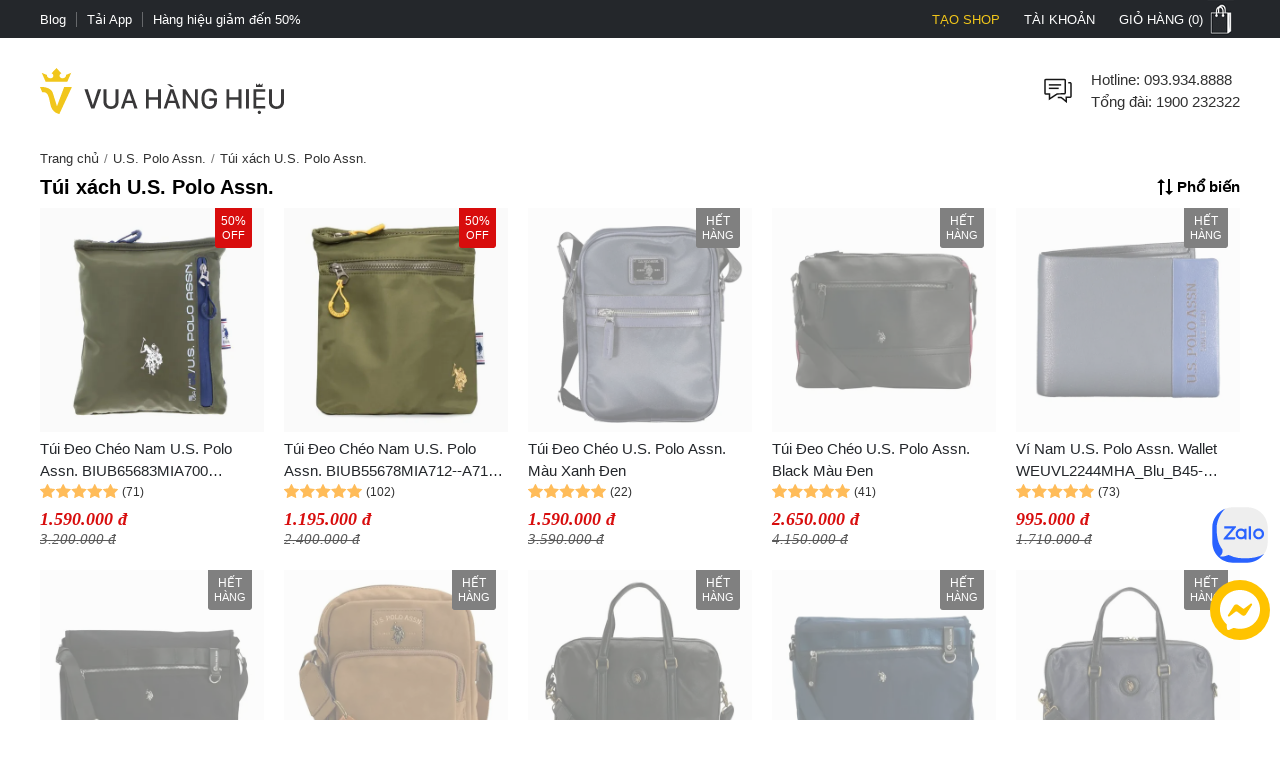

--- FILE ---
content_type: text/html; charset=utf-8
request_url: https://vuahanghieu.com/u-s-polo-assn-/tui-xach
body_size: 38581
content:
<!DOCTYPE html><html lang="vi" data-critters-container><head>
    <base href="/">
    <meta name="apple-itunes-app" content="app-id=1451155167">
    <meta http-equiv="X-UA-Compatible" content="IE=edge">
    <meta name="robots" content="index, follow, noodp, noydir">
    <meta http-equiv="Content-Type" content="text/html; charset=utf-8">
    <link rel="icon" href="/assets/images/favicon.png" type="image/x-icon">
    <link rel="shortcut icon" href="/assets/images/favicon.ico" type="image/x-icon">
    <meta name="theme-color" content="#303a49">
    <meta name="viewport" content="width=device-width, height=device-height, initial-scale=1.0, maximum-scale=5.0">
    <meta name="copyright" content="Copyright © 2025 by VUAHANGHIEU.COM">
    <meta name="author" content="Công ty Cổ phần thương mại Vua Hàng Hiệu">
    <meta property="og:site_name" content="Vua Hàng Hiệu">
    <meta property="og:type" content="Website">
    <meta property="og:locale" content="vi_VN">
    <meta property="fb:app_id" content="839265609774592">
    <meta property="fb:pages" content="106950417575815">
    <meta name="zalo-platform-site-verification" content="K_oZEOJL1IGEtRy3yD8tFopaloB0b6LxD30">
    <meta name="msvalidate.01" content="338837853F6474FA914D5F12B036A0FA">
    <meta name="p:domain_verify" content="9d42239be5c1fef5c2a77d05315c27e0">
    <meta name="google-site-verification" content="rIE9z3qxR8Mo8R6e52we4a2prHt0pPGcho2Zb0oMnTw">

    <link rel="preconnect" href="https://api.vuahanghieu.com">
    <link rel="preconnect" href="https://cdn.vuahanghieu.com">
    <link rel="preconnect" href="https://img.vuahanghieu.com">
    <link rel="preconnect" href="https://clicker.vuahanghieu.com">
    
    <style type="text/css">
        .logo-loading,.vhh-loading{display:flex;position:absolute;width:80px;height:80px;top:35%;left:calc(50% - 40px)}.vhh-loading{border:2px solid #f5e7b3;border-top:2px solid #dab110;border-radius:50%;animation:789ms linear infinite vhhloading}@keyframes vhhloading{0%{transform:rotate(0)}100%{transform:rotate(360deg)}}.logo-loading{border-radius:50%;text-align:center;align-items:center;justify-content:center}@media (min-width:1200px){body{background:linear-gradient(.25turn,#000,#000,#000),linear-gradient(.25turn,transparent,#f1f1f1,transparent),linear-gradient(.25turn,transparent,#f8f8f8,transparent),linear-gradient(.25turn,transparent,#f1f1f1,transparent),linear-gradient(.25turn,transparent,#f1f1f1,transparent),linear-gradient(.25turn,#d1d1d1,#d1d1d1,#d1d1d1);background-repeat:no-repeat;background-size:100vw 38px,200px 60px,200px 80px,200px 60px,1200px 44px,100% 2px;background-position:0 0,21.5% 60px,50% 50px,78.5% 60px,50% 148px,0 192px}}
    </style>
<style>:root{--site:1240px;--priceColor:#d80d0d;--darkness:#313131;--black:#000;--gap8:8px;--gap10:10px;--gap12:12px;--gap14:14px;--gap16:calc(var(--gap8) * 2);--gap18:18px;--gap20:calc(var(--gap10) * 2);--gap22:24px;--gap24:calc(var(--gap12) * 2);--fontsize:15px;--borderColor:#535f6e;--borderRadius:5px;--bodyFonts:Arial, Helvetica, sans-serif;--priceFonts:Georgia, "Times New Roman", Times, serif;--trans:.25s ease-in-out;--bold600:600;--bold500:500;--productComonentTilte:calc(17px + (19 - 17) * ((100vw - 300px) / (1920 - 300)));--productItemTitle:15px;--swiper-navigation-size:30px;--swiper-navigation-sides-offset:0px;--swiper-navigation-color:#515151}body{background:#fff;font-family:var(--bodyFonts);font-size:var(--gap16);line-height:1.5;font-weight:var(--bold500);color:var(--darkness);text-align:center;transition:all var(--trans)}*,:after,:before{box-sizing:border-box}*{margin:0;padding:0}html{overflow-y:scroll}@-moz-document url-prefix(){*{scrollbar-color:#222 #aaa;scrollbar-width:thin}body{overflow-x:hidden}}@media only screen and (max-width:997px){body{border-top:none;overflow:hidden}}@media (max-width: 997px){body{scrollbar-color:#f8f8f8 #f8f8f8;scrollbar-width:none}body ::-webkit-scrollbar{display:none}body ::-webkit-scrollbar-thumb{background-color:transparent}body ::-webkit-scrollbar-track{display:none}}@media (max-width: 990px){:root{--tplw:calc(120px + (190 - 120) * ((100vw - 300px) / (990 - 300)))}}:root{--f-spinner-width:36px;--f-spinner-height:36px;--f-spinner-color-1:rgba(0, 0, 0, .1);--f-spinner-color-2:rgba(17, 24, 28, .8);--f-spinner-stroke:2.75}:root{--f-button-width:40px;--f-button-height:40px;--f-button-border:0;--f-button-border-radius:0;--f-button-color:#374151;--f-button-bg:#f8f8f8;--f-button-hover-bg:#e0e0e0;--f-button-active-bg:#d0d0d0;--f-button-shadow:none;--f-button-transition:all .15s ease;--f-button-transform:none;--f-button-svg-width:20px;--f-button-svg-height:20px;--f-button-svg-stroke-width:1.5;--f-button-svg-fill:none;--f-button-svg-filter:none;--f-button-svg-disabled-opacity:.65}</style><style>:root{--site:1240px;--priceColor:#d80d0d;--darkness:#313131;--black:#000;--gap8:8px;--gap10:10px;--gap12:12px;--gap14:14px;--gap16:calc(var(--gap8) * 2);--gap18:18px;--gap20:calc(var(--gap10) * 2);--gap22:24px;--gap24:calc(var(--gap12) * 2);--fontsize:15px;--borderColor:#535f6e;--borderRadius:5px;--bodyFonts:Arial, Helvetica, sans-serif;--priceFonts:Georgia, "Times New Roman", Times, serif;--trans:.25s ease-in-out;--bold600:600;--bold500:500;--productComonentTilte:calc(17px + (19 - 17) * ((100vw - 300px) / (1920 - 300)));--productItemTitle:15px;--swiper-navigation-size:30px;--swiper-navigation-sides-offset:0px;--swiper-navigation-color:#515151}body{background:#fff;font-family:var(--bodyFonts);font-size:var(--gap16);line-height:1.5;font-weight:var(--bold500);color:var(--darkness);text-align:center;transition:all var(--trans)}.flex-b{display:flex;justify-content:flex-start;align-items:center}.flex-e{justify-content:flex-end}.flex-s{justify-content:space-between}.flex-c{justify-content:center}.align-c{align-items:center}.align-s{align-items:stretch}*,:after,:before{box-sizing:border-box}*{margin:0;padding:0}p{margin:6px 0}p:first-child{margin-top:0}p:last-child{margin-bottom:0}.wrapper ::-webkit-scrollbar{width:6px;height:6px}.wrapper ::-webkit-scrollbar-thumb{width:8px;border-radius:4px;background-color:#c1c1c1}.wrapper ::-webkit-scrollbar-thumb{width:6px;border-radius:4px;background-color:#c1c1c1}.wrapper ::-webkit-scrollbar-track{padding:6px}.new-price{color:var(--priceColor);font-family:var(--priceFonts);font-style:oblique;font-weight:var(--bold600);font-size:var(--gap18);margin-top:6px;white-space:nowrap;line-height:1}.sale-price{text-decoration:line-through;opacity:.8;width:100%;font-size:15px;font-style:oblique;font-family:var(--priceFonts);text-align:left}.percent-off{position:absolute;top:0;right:var(--gap12);z-index:9;background-color:var(--priceColor);color:#fff;text-align:center;font-size:12px;line-height:var(--gap14);padding:6px;border-radius:0 0 3px 3px;font-weight:400;display:flex;flex-direction:column;align-items:center;justify-content:center}.percent-off span+span{font-size:11px}.percent-off.sold-out{background-color:gray}.button{display:-moz-box;display:block;outline:none;border:none;background-color:transparent}.button:focus{outline:0}.button{background-position:0 -641px;cursor:pointer;position:relative}html{overflow-y:scroll}@-moz-document url-prefix(){*{scrollbar-color:#222 #aaa;scrollbar-width:thin}body{overflow-x:hidden}}img{border:0;vertical-align:top;object-fit:contain}a{color:var(--darkness);text-decoration:none}a:hover{text-decoration:underline}h1{font-size:var(--gap20)}h1,h3{font-weight:var(--bold600, 600)}h3{font-size:var(--gap16)}ul,ol{list-style:none}.wrapper{margin:0 auto;padding:0;width:auto}.page{max-width:var(--site);margin:0 auto;padding:0 20px;box-sizing:border-box;width:100%}.main{margin:0;min-height:350px;text-align:left}input::-webkit-outer-spin-button,input::-webkit-inner-spin-button{-webkit-appearance:none;margin:0}input,button,.button{font-family:Arial,sans-serif;vertical-align:middle;color:#24272b;font-size:var(--gap16);line-height:1.4;border-radius:0}button,.button{cursor:pointer;outline:0}input.input-text{border:1px solid #c7c7c7}input.input-text{padding:2px 2px 2px 8px}.button::-moz-focus-inner{padding:0;border:0}.button{-webkit-border-fit:lines}.button{border:0;padding:0;margin:0;background:transparent;overflow:visible;cursor:pointer;vertical-align:middle}.button:active{z-index:2}.products-grid{padding:0;margin:0}.products-grid .product-info .product-name{word-wrap:break-word;margin:6px 0 0;font-size:var(--gap16)}.products-grid .product-info .price-box{display:flex;justify-content:flex-start;align-items:center;flex-wrap:wrap}a.product-image{cursor:pointer!important}.product-name{font-size:15px;font-weight:400;color:#24272b}.product-item-title{font-weight:400;overflow:hidden;text-overflow:ellipsis;font-size:var(--productItemTitle);-webkit-line-clamp:2;line-clamp:2;color:#24272b;text-decoration:none;box-orient:vertical;display:-moz-box;display:-webkit-box;-webkit-box-orient:vertical}.product-item-title:hover{color:#24272b;text-decoration:underline}@media (max-width: 767px){.products-grid .product-info .product-name{max-height:50px;overflow:hidden}}.products-grid .product-info .price-box:after{content:"";display:block;clear:both}@media only screen and (max-width: 450px){.products-grid .product-info .price-box{width:100%;margin-right:0;text-align:center}}@media only screen and (max-width: 767px){.wrapper{width:95%;padding:0 5px;border:none}}button.button{border:0;padding:0;margin:0;background:transparent;overflow:visible;cursor:pointer;vertical-align:middle}@media only screen and (max-width:997px) and (min-width:768px){.page{padding:0 15px}}@media only screen and (max-width:997px){body{border-top:none;overflow:hidden}.page{margin-top:0}.header-middle .free-shipping{width:50%!important;background:none;margin:0;padding:0}.wrapper{border:none}}@media only screen and (max-width:767px){.page{padding:0;width:auto}.products-grid .product-info{width:90%}}@media only screen and (max-width:320px){.wrapper{width:320px}}@media only screen and (max-width:450px){.products-grid .product-info .price-box{width:100%;margin-right:0;margin-bottom:4px}}@media (max-width: 997px){body{scrollbar-color:#f8f8f8 #f8f8f8;scrollbar-width:none}body ::-webkit-scrollbar{display:none}body ::-webkit-scrollbar-thumb{background-color:transparent}body ::-webkit-scrollbar-track{display:none}}@media (max-width: 480px){.products-grid .product-info .product-name a{line-height:19px;margin-bottom:var(--gap10)}.wrapper-box{min-height:calc(100vh - 100px)}}@media (max-width: 990px){:root{--tplw:calc(120px + (190 - 120) * ((100vw - 300px) / (990 - 300)))}}.site-breadcrumb{display:block;white-space:nowrap;width:100%;overflow:hidden;font-size:13px;padding:5px 0;margin:0;min-height:30px}.site-breadcrumb li{display:inline-block;float:none}.site-breadcrumb li+li:before{content:"/";margin:0 5px;color:#777}router-outlet:only-child{display:block;position:relative;height:calc(100vh - 192.5px)}@media (max-width: 760px){.main{position:relative}router-outlet:only-child{height:100vh}.site-breadcrumb{display:none}}@media screen and (max-width: 997px){.page{margin-top:0}}@media (max-width: 760px) and (orientation: portrait){app-header{width:100%;overflow:hidden}}.rating-star-list{--rating-star:5;width:78px;min-width:78px;height:14px;display:block;background-color:#ccc;background:linear-gradient(90deg,rgba(255,188,89,1) 0%,rgba(255,188,89,1) calc(var(--rating-star) * 20%),rgba(214,218,223,1) calc(var(--rating-star) * 20%),rgba(214,218,223,1) 100%);-webkit-mask-image:url(/assets/images/star-list.svg);mask-image:url(/assets/images/star-list.svg);mask-size:contain;mask-repeat:no-repeat;-webkit-mask-image:url(/assets/images/star-list.svg);-webkit-mask-size:contain;-webkit-mask-repeat:no-repeat;position:relative}.product-rating{display:flex;align-items:center;justify-content:flex-start;margin-bottom:4px}.product-rating[rating-count]:after{content:"(" attr(rating-count) ")";font-size:12px;margin-left:4px;transform:translateY(1px)}@media (min-width: 1400px){.wrapper-box{display:flex;justify-content:center;align-items:stretch;position:relative}}@media only screen and (max-width:1195px){.wrapper{padding:0;width:100%}.page{width:auto;padding:0 20px}}@media only screen and (max-width:767px){.page{padding-left:0;padding-right:0;width:auto}}@media (min-width: 1100px) and (max-width: 1440px){.page{width:100%}}:root{--f-spinner-width:36px;--f-spinner-height:36px;--f-spinner-color-1:rgba(0, 0, 0, .1);--f-spinner-color-2:rgba(17, 24, 28, .8);--f-spinner-stroke:2.75}:root{--f-button-width:40px;--f-button-height:40px;--f-button-border:0;--f-button-border-radius:0;--f-button-color:#374151;--f-button-bg:#f8f8f8;--f-button-hover-bg:#e0e0e0;--f-button-active-bg:#d0d0d0;--f-button-shadow:none;--f-button-transition:all .15s ease;--f-button-transform:none;--f-button-svg-width:20px;--f-button-svg-height:20px;--f-button-svg-stroke-width:1.5;--f-button-svg-fill:none;--f-button-svg-filter:none;--f-button-svg-disabled-opacity:.65}</style><link rel="stylesheet" href="styles.70ae2b639e54be41.css" media="print" onload="this.media='all'"><noscript><link rel="stylesheet" href="styles.70ae2b639e54be41.css"></noscript><style ng-app-id="ng">#download-vhh-app[_ngcontent-ng-c3182970469]{position:relative;top:0;left:0;width:100%;background-color:#fff;z-index:9;display:flex;justify-content:flex-start;align-items:flex-start;-webkit-user-select:none;user-select:none;padding:6px 10px 6px 0;box-shadow:0 0 6px #0b0b0b1c;min-height:58px}.close-download-appbar[_ngcontent-ng-c3182970469]{width:36px;height:36px;display:flex;justify-content:center;align-items:center;font-size:19px}.download-app-link[_ngcontent-ng-c3182970469]{width:calc(100% - 36px);display:flex;justify-content:flex-start;align-items:center;text-decoration:none}.download-app-link[_ngcontent-ng-c3182970469]   img[_ngcontent-ng-c3182970469]{border-radius:4px;display:block}.download-app-button[_ngcontent-ng-c3182970469]{margin-left:auto;display:block;padding:10px;background-color:#000;color:#fff;line-height:1;border-radius:4px;font-size:14px;text-decoration:none;font-weight:700}.download-app-content[_ngcontent-ng-c3182970469]{padding:0 10px;line-height:1.2;text-align:left}.download-app-content[_ngcontent-ng-c3182970469]   span[_ngcontent-ng-c3182970469]{color:#373637}.download-app-content[_ngcontent-ng-c3182970469]   small[_ngcontent-ng-c3182970469]{font-size:14px;display:block}@media (min-width: 760px) and (orientation: portrait),(min-width: 1000px) and (orientation: landscape){#download-vhh-app[_ngcontent-ng-c3182970469]{display:none}}.admin-panel-wrapper[_ngcontent-ng-c3182970469]{--panel: rgba(11 11 11 / 50%);line-height:1}.panel-wrapper[_ngcontent-ng-c3182970469]{position:fixed;bottom:0;left:0;width:100%;background-color:var(--panel);color:#fff;z-index:123456789101;padding:8px 0;-webkit-user-select:none;user-select:none;font-size:14px;display:flex;box-shadow:0 6px 36px #0b0b0b38;transform:translateY(0);transition:transform var(--trans)}.panel-content[_ngcontent-ng-c3182970469]{max-width:1200px;margin:0 auto;width:100%}.panel-content[_ngcontent-ng-c3182970469], .panel-left[_ngcontent-ng-c3182970469]{display:flex;justify-content:flex-start;align-items:center;gap:8px}.panel-left[_ngcontent-ng-c3182970469]{width:100%}.panel-left[_ngcontent-ng-c3182970469]   .user-button[_ngcontent-ng-c3182970469]{color:#fff;border-radius:3px;background-color:#111;padding:12px 16px;display:flex;justify-content:center;align-items:center;border:none;transition:outline var(--trans);text-decoration:none;border:2px solid #111}#close-panel[_ngcontent-ng-c3182970469]{margin-left:auto;min-width:44px;height:44px;width:44px;padding:10px;border-radius:3px;display:flex;justify-content:center;align-items:center;cursor:pointer}#close-panel[_ngcontent-ng-c3182970469]:hover{color:#ffc200;text-decoration:none}#open-panel[_ngcontent-ng-c3182970469]{position:fixed;bottom:0;right:15px;background-color:var(--panel);color:#fff;width:50px;height:50px;display:flex;justify-content:center;align-items:center;border-radius:5px 5px 0 0;transform:translateY(110px);transition:transform var(--trans);z-index:999;cursor:pointer}#open-panel[_ngcontent-ng-c3182970469]:hover{background-color:#ffc200}.close-panel[_ngcontent-ng-c3182970469]   .panel-wrapper[_ngcontent-ng-c3182970469]{transform:translateY(110%)}.close-panel[_ngcontent-ng-c3182970469]   #open-panel[_ngcontent-ng-c3182970469]{transform:translateY(0)}.panel-logout[_ngcontent-ng-c3182970469]{margin-left:auto}.fix-cart-amount[_ngcontent-ng-c3182970469]{width:60px;height:60px;border-radius:50px;background:#09915F;position:fixed;bottom:230px;right:10px;z-index:9;display:flex;align-items:center;justify-content:center}.fix-cart-amount[_ngcontent-ng-c3182970469]   .cart-amount-value[_ngcontent-ng-c3182970469]{position:absolute;top:-6px;right:-2px;background:var(--priceColor);color:#fff;font-size:14px;font-weight:700;width:26px;height:26px;border-radius:50px;display:flex;align-items:center;justify-content:center;border:1px solid #fff}@media (min-width: 1180px){.main-container[_ngcontent-ng-c3182970469]{display:flex;flex-direction:column}.main-container[_ngcontent-ng-c3182970469] > *[_ngcontent-ng-c3182970469]{width:100%}.main-container[_ngcontent-ng-c3182970469]   app-header[_ngcontent-ng-c3182970469]{order:1}.main-container[_ngcontent-ng-c3182970469]   app-navigation[_ngcontent-ng-c3182970469]{order:2}.main-container[_ngcontent-ng-c3182970469]   .wrapper-box[_ngcontent-ng-c3182970469]{order:3}.main-container[_ngcontent-ng-c3182970469]   app-footer[_ngcontent-ng-c3182970469]{order:4}}@media (max-width: 767px){#chat-messenger[_ngcontent-ng-c3182970469]   img[_ngcontent-ng-c3182970469]{width:40px;height:40px}#chat-zalo[_ngcontent-ng-c3182970469]   img[_ngcontent-ng-c3182970469]{width:50px;height:50px}#chat-zalo[_ngcontent-ng-c3182970469]{bottom:130px!important}.fix-cart-amount[_ngcontent-ng-c3182970469]   svg[_ngcontent-ng-c3182970469]{width:24px;height:24px}.fix-cart-amount[_ngcontent-ng-c3182970469]{width:40px;height:40px;bottom:190px}.fix-cart-amount[_ngcontent-ng-c3182970469]   .cart-amount-value[_ngcontent-ng-c3182970469]{top:-12px;right:-4px;width:24px;height:24px;font-size:13px}}</style><style ng-app-id="ng">[_nghost-ng-c2524434890]{--trans: all .35s ease-in-out}.level2-item[_ngcontent-ng-c2524434890]   h2[_ngcontent-ng-c2524434890], .navigation-link-box[_ngcontent-ng-c2524434890]{font-size:var(--fontsize)}.level3-item-link[_ngcontent-ng-c2524434890]{font-size:var(--gap14)}.menu-cms-link[_ngcontent-ng-c2524434890]{font-size:var(--gap12)}.hidden[_ngcontent-ng-c2524434890]{display:none}.create-seller[_ngcontent-ng-c2524434890]{color:#f0c51a!important;text-transform:uppercase}.create-seller[_ngcontent-ng-c2524434890]:hover{text-decoration:none}.btn-remove[_ngcontent-ng-c2524434890]{border:none;background-color:inherit;cursor:pointer;display:block}.btn-remove[_ngcontent-ng-c2524434890]:hover{text-decoration:underline}.site-w[_ngcontent-ng-c2524434890], .level2-list[_ngcontent-ng-c2524434890]{max-width:var(--site);margin:0 auto;text-align:center;padding:0 20px}.flex-b[_ngcontent-ng-c2524434890]{display:flex;align-items:flex-start}.flex-ib[_ngcontent-ng-c2524434890]{display:inline-flex;align-items:flex-start}.flex-w[_ngcontent-ng-c2524434890]{flex-wrap:wrap}.flex-dc[_ngcontent-ng-c2524434890]{flex-direction:column}.flex-dc-re[_ngcontent-ng-c2524434890]{flex-direction:column-reverse}.flex-dr-re[_ngcontent-ng-c2524434890]{flex-direction:row-reverse}.flex-c[_ngcontent-ng-c2524434890]{justify-content:center}.flex-e[_ngcontent-ng-c2524434890]{justify-content:flex-end}.flex-s[_ngcontent-ng-c2524434890]{justify-content:space-between}.align-c[_ngcontent-ng-c2524434890]{align-items:center}.align-s[_ngcontent-ng-c2524434890]{align-items:stretch}.flex-cl[_ngcontent-ng-c2524434890]{flex-direction:column}.top-nav[_ngcontent-ng-c2524434890]{background-color:#24272b}.top-nav-link[_ngcontent-ng-c2524434890]{color:#fff;padding:0;font-size:13px;line-height:1;display:inline-flex;height:100%;align-items:center;cursor:pointer;-webkit-user-select:none;user-select:none}.top-nav-center[_ngcontent-ng-c2524434890]{font-size:13px;line-height:1;color:#fff;text-transform:uppercase;width:100%;overflow:hidden;max-width:450px}.top-nav-center[_ngcontent-ng-c2524434890]   a[_ngcontent-ng-c2524434890]{font-size:13px;font-weight:var(--bold600);margin:0 5px;text-decoration:none;line-height:1;border-radius:3px;white-space:nowrap}.top-nav-center-mob[_ngcontent-ng-c2524434890]{background-color:#24272b}.top-nav-right-item[_ngcontent-ng-c2524434890]{position:relative}.top-nav-right-item[_ngcontent-ng-c2524434890]   .top-nav-link[_ngcontent-ng-c2524434890]{font-size:13px;line-height:1;text-transform:uppercase;transition:var(--trans);padding-left:10px;padding-right:10px;border-left:2px solid #24272b;border-right:2px solid #24272b}.top-nav-right-item[_ngcontent-ng-c2524434890]:last-child   .top-nav-link[_ngcontent-ng-c2524434890]{padding-right:0}.top-nav-right-item.nav-active[_ngcontent-ng-c2524434890]   .top-nav-link[_ngcontent-ng-c2524434890]{background-color:#fff;color:#24272b;text-decoration:none}.mini-cart-icon[_ngcontent-ng-c2524434890]{background:url(/assets/images/minicart-bg.png) 0 -38px no-repeat;width:35px;min-width:35px;height:38px;display:block;transition:var(--trans)}.top-nav-right-item.nav-active[_ngcontent-ng-c2524434890]   .mini-cart-icon[_ngcontent-ng-c2524434890]{background-position:left 0}.top-nav-right-item.nav-active[_ngcontent-ng-c2524434890]   .top-nav-user-box[_ngcontent-ng-c2524434890]{display:block}.top-nav-user-link[_ngcontent-ng-c2524434890]{padding:7px 15px;display:block;border:none;background-color:transparent;outline:0}.level2-item-head[_ngcontent-ng-c2524434890]{outline:0;border:none;background-color:transparent}.mini-products-wrapper[_ngcontent-ng-c2524434890]{position:absolute;top:100%;right:0;background-color:#fff;border:2px solid #24272b;border-top:0;text-align:left;z-index:234;min-width:360px;display:none}.top-nav-right-item.nav-active[_ngcontent-ng-c2524434890]   .mini-products-wrapper[_ngcontent-ng-c2524434890]{display:block}.mini-product-item[_ngcontent-ng-c2524434890]{padding:var(--gap12) 0}.mini-product-item[_ngcontent-ng-c2524434890] + .mini-product-item[_ngcontent-ng-c2524434890]{border-top:1px solid #e9e9e9}.mini-cart-images[_ngcontent-ng-c2524434890]{overflow:hidden;width:85px;height:85px}.product-details[_ngcontent-ng-c2524434890]{width:calc(100% - 85px);padding-left:15px}.mini-cart-pro-details[_ngcontent-ng-c2524434890]{font-size:var(--fontsize)}.mini-cart-qty[_ngcontent-ng-c2524434890]{min-width:34px;font-style:oblique}.mini-cart-details-txt[_ngcontent-ng-c2524434890]{display:flex;align-items:center;justify-content:space-between;grid-gap:8px;margin-top:var(--gap8)}.mini-cart-details-action[_ngcontent-ng-c2524434890]{grid-gap:8px}.mini-cart-details-action[_ngcontent-ng-c2524434890]   .btn-remove[_ngcontent-ng-c2524434890]{color:#a7a6a6}.mini-cart-details-action[_ngcontent-ng-c2524434890] > *[_ngcontent-ng-c2524434890]{display:flex;align-items:center}.mini-cart-images[_ngcontent-ng-c2524434890]   img[_ngcontent-ng-c2524434890]{width:100%;height:100%;object-fit:contain}.mini-cart-price[_ngcontent-ng-c2524434890]   span[_ngcontent-ng-c2524434890]{font-weight:var(--bold600)}.second_link[_ngcontent-ng-c2524434890]{font-size:var(--fontsize);line-height:1.4;text-decoration:none;color:var(--black);overflow:hidden;text-overflow:ellipsis;display:-webkit-box;-webkit-line-clamp:2;-webkit-box-orient:vertical}.mini-products-list[_ngcontent-ng-c2524434890]{max-height:460px;overflow-y:auto;padding:0 var(--gap12)}.mini-cart-actions[_ngcontent-ng-c2524434890]{width:100%;display:flex;padding:6px var(--gap12) var(--gap12)}.mini-cart-actions[_ngcontent-ng-c2524434890]   .button[_ngcontent-ng-c2524434890]{background-color:var(--black);text-transform:uppercase;font-style:normal;font-weight:var(--bold600);font-size:var(--fontsize);padding:var(--gap12) 0;border:2px solid var(--black);color:#fff;width:100%;outline:0;transition:var(--trans);text-align:center;display:block}.mini-cart-actions[_ngcontent-ng-c2524434890]   .button[_ngcontent-ng-c2524434890]:hover{background-color:#fff;color:var(--black)}#site-header[_ngcontent-ng-c2524434890]{padding-top:30px;padding-bottom:30px}.free-shipping[_ngcontent-ng-c2524434890], .branding[_ngcontent-ng-c2524434890], .searchform-container[_ngcontent-ng-c2524434890]{position:relative}.help-center[_ngcontent-ng-c2524434890]{width:calc(100% - 36px);padding-left:15px;font-size:var(--fontsize)}.form-gr[_ngcontent-ng-c2524434890]{position:relative;min-width:260px}.search-text[_ngcontent-ng-c2524434890]{line-height:42px;padding-left:0;width:100%;border:none;border-bottom:1px solid #d1d1d1;border-radius:0;transition:all var(--trans);padding-right:42px}.search-text[_ngcontent-ng-c2524434890]::placeholder{opacity:.6}.search-text[_ngcontent-ng-c2524434890]:hover::placeholder{opacity:.85}.search-btn[_ngcontent-ng-c2524434890]{background-color:#24272b;color:#fff;border-radius:0 5px 5px 0;min-width:fit-content;min-width:-moz-fit-content;height:100%;width:44px;min-width:44px}.search-query[_ngcontent-ng-c2524434890]{position:absolute;top:46px;left:50%;transform:translate(-50%);width:100%;z-index:111;display:none;max-height:88vh;overflow-y:auto}.search-query.active[_ngcontent-ng-c2524434890], .searchform-container.focusSearch[_ngcontent-ng-c2524434890]   .search-query[_ngcontent-ng-c2524434890]{display:block}.search-news-list-wrapper[_ngcontent-ng-c2524434890]{width:100%;text-align:left}.search-news-category[_ngcontent-ng-c2524434890], .search-news-list[_ngcontent-ng-c2524434890]{text-align:left;padding:10px var(--gap16)}.search-news-category[_ngcontent-ng-c2524434890] + .search-news-list[_ngcontent-ng-c2524434890]{margin-top:15px}.sqHeader[_ngcontent-ng-c2524434890]{font-weight:var(--bold600);padding-bottom:7px;margin-bottom:7px;border-bottom:1px solid #e1e1e1}.sqContent[_ngcontent-ng-c2524434890]{font-size:var(--fontsize)}.search-item[_ngcontent-ng-c2524434890]:nth-child(n+1){margin-top:10px}.search-product-list-wrapper[_ngcontent-ng-c2524434890]{width:100%;text-align:left;padding-bottom:var(--gap12)}.search-product-list[_ngcontent-ng-c2524434890]{display:grid;grid-template-columns:repeat(auto-fill,minmax(140px,1fr));margin-bottom:10px}.search-product-list[_ngcontent-ng-c2524434890]   .search-product-item[_ngcontent-ng-c2524434890]{padding:10px;box-shadow:-1px 1px #e1e1e1}.sqItemImage[_ngcontent-ng-c2524434890]{width:100%;height:125px;overflow:hidden}.sqItemImage[_ngcontent-ng-c2524434890]   img[_ngcontent-ng-c2524434890]{width:100%;height:100%;object-fit:contain;object-position:center}.sqItemName[_ngcontent-ng-c2524434890]{display:block;overflow:hidden;height:52px;text-align:center;line-height:17px;font-size:var(--fontsize);margin:10px 0 5px;text-align:left;word-break:break-word}.sqItemPrice[_ngcontent-ng-c2524434890]{color:var(--priceColor)!important;font-family:var(--priceFonts);font-style:oblique;font-weight:var(--bold600)}.suggest-close-btn[_ngcontent-ng-c2524434890]{display:none}.view-all[_ngcontent-ng-c2524434890]{font-weight:var(--bold600);text-decoration:none}.view-all-news[_ngcontent-ng-c2524434890]{margin-top:10px;text-align:center}.navigation-link[_ngcontent-ng-c2524434890]{text-align:center;display:block;font-weight:var(--bold600);font-size:var(--fontsize);padding:10px 0;color:#353535;position:relative;text-transform:uppercase;cursor:pointer;-webkit-user-select:none;user-select:none;text-decoration:none;transition:var(--trans)}.no-result[_ngcontent-ng-c2524434890]{width:100%;display:block;padding:var(--gap12) var(--gap16);text-align:left}.no-result[_ngcontent-ng-c2524434890]   b[_ngcontent-ng-c2524434890]{margin:0 1px}.no-result[_ngcontent-ng-c2524434890]   ul[_ngcontent-ng-c2524434890]{font-size:var(--fontsize);margin:10px 20px;list-style:disc}.search-keyword-suggestions[_ngcontent-ng-c2524434890]{padding:0;width:100%}.search-keyword-head[_ngcontent-ng-c2524434890]{font-size:var(--fontsize);font-weight:var(--bold600);text-align:left;text-transform:uppercase;width:100%}.search-keyword-item[_ngcontent-ng-c2524434890]{display:flex;justify-content:flex-start;align-items:center;margin:3px;transform:translate(-3px)}.search-keyword-item[_ngcontent-ng-c2524434890]   a[_ngcontent-ng-c2524434890]{display:flex;justify-content:flex-start;align-items:flex-start;text-align:left;line-height:1.3}.toptrend-keyword-list[_ngcontent-ng-c2524434890]   .search-keyword-item[_ngcontent-ng-c2524434890]   a[_ngcontent-ng-c2524434890]{padding:3px 10px;overflow:hidden;text-overflow:ellipsis;display:-webkit-box;-webkit-line-clamp:1;background-color:#0b0b0b0f;font-size:14px}.search-keyword-item[_ngcontent-ng-c2524434890]   svg[_ngcontent-ng-c2524434890]{margin-right:8px;width:var(--gap16);height:var(--gap16);min-width:var(--gap16);transform:translateY(3px)}.trending-keywords[_ngcontent-ng-c2524434890]{width:100%;display:grid;grid-template-columns:repeat(4,1fr);grid-gap:6px;padding-left:16px;padding-right:16px;overflow:hidden;order:4;grid-column-start:span 2}.trending-keywords[_ngcontent-ng-c2524434890]   .search-keyword-head[_ngcontent-ng-c2524434890]{grid-column-start:span 6;cursor:default;padding:var(--gap12) var(--gap16) 6px}.hot-trending-box[_ngcontent-ng-c2524434890]{border-radius:0}.hot-trending-box[_ngcontent-ng-c2524434890]   .search-keyword-head[_ngcontent-ng-c2524434890]{padding:0}.trending-manuafacture[_ngcontent-ng-c2524434890]{order:6;grid-column-start:span 2;display:grid;grid-template-columns:repeat(8,1fr);margin-top:var(--gap10);padding-left:16px;padding-right:16px;text-align:center}.trending-manuafacture[_ngcontent-ng-c2524434890]   .search-keyword-head[_ngcontent-ng-c2524434890]{grid-column-start:span 8}.trending-manuafacture[_ngcontent-ng-c2524434890]   .trending-keywords-item[_ngcontent-ng-c2524434890]{box-shadow:none;border:none}.shop-box-wrapper[_ngcontent-ng-c2524434890]{padding:16px;order:3;width:100%;grid-column-start:span 2}.shop-box[_ngcontent-ng-c2524434890]   .trending-keywords-item[_ngcontent-ng-c2524434890]:nth-of-type(n+1)   svg[_ngcontent-ng-c2524434890]{color:#733294}.shop-box[_ngcontent-ng-c2524434890]   .trending-keywords-item[_ngcontent-ng-c2524434890]:nth-of-type(odd)   svg[_ngcontent-ng-c2524434890]{color:#1582fd}.shop-box[_ngcontent-ng-c2524434890]   .trending-keywords-item[_ngcontent-ng-c2524434890]:nth-of-type(4n+1)   svg[_ngcontent-ng-c2524434890]{color:#fcdd30}.shop-box[_ngcontent-ng-c2524434890]   .trending-keywords-item[_ngcontent-ng-c2524434890]:nth-of-type(5n+1)   svg[_ngcontent-ng-c2524434890]{color:#fb761f}.shop-box[_ngcontent-ng-c2524434890]   .trending-keywords-item[_ngcontent-ng-c2524434890]:nth-of-type(6n+1)   svg[_ngcontent-ng-c2524434890]{color:#ec3445}.shop-box[_ngcontent-ng-c2524434890]   .trending-keywords-item[_ngcontent-ng-c2524434890]:nth-of-type(7n+1)   svg[_ngcontent-ng-c2524434890]{color:#227694}.shop-box[_ngcontent-ng-c2524434890]   .trending-keywords-item[_ngcontent-ng-c2524434890]:nth-of-type(8n+1)   svg[_ngcontent-ng-c2524434890]{color:#484572}.shop-box[_ngcontent-ng-c2524434890]   .trending-keywords-item[_ngcontent-ng-c2524434890]:nth-of-type(9n+1)   svg[_ngcontent-ng-c2524434890]{color:#b14e9c}.shop-box[_ngcontent-ng-c2524434890]   .trending-keywords-item[_ngcontent-ng-c2524434890]:nth-of-type(10n+1)   svg[_ngcontent-ng-c2524434890]{color:#b92e2d}.shop-box[_ngcontent-ng-c2524434890]   .shop-box-img[_ngcontent-ng-c2524434890]{width:32px;height:32px;display:flex;align-items:center;justify-content:center;background-color:#fff;border-radius:32px;border:1px solid #eee;padding:0}.trending-keywords-item[_ngcontent-ng-c2524434890]   .shop-box-title[_ngcontent-ng-c2524434890]{font-size:14px;text-transform:capitalize;display:-webkit-box;-webkit-line-clamp:1;text-overflow:ellipsis;-webkit-box-orient:vertical;overflow:hidden}.trending-keywords.shop-box[_ngcontent-ng-c2524434890]{padding:0;margin-top:6px}.shop-box[_ngcontent-ng-c2524434890]   .trending-keywords-item[_ngcontent-ng-c2524434890]{grid-gap:6px;display:grid;grid-template-columns:32px minmax(0,1fr)}.has-search-target[_ngcontent-ng-c2524434890]   .form-gr[_ngcontent-ng-c2524434890]{box-sizing:border-box;display:flex;justify-content:flex-start;align-items:center;padding:0 0 0 6px;margin:0 auto;border:1px solid #D8D8D8;border-radius:5px}.search-input-wrapper[_ngcontent-ng-c2524434890]{position:relative;display:flex;justify-content:flex-start;align-items:center;grid-gap:4px;width:100%}.has-search-target[_ngcontent-ng-c2524434890]   .form-gr[_ngcontent-ng-c2524434890]   .search-text[_ngcontent-ng-c2524434890]{border-bottom:0;width:100%}.has-search-target[_ngcontent-ng-c2524434890]   .form-gr[_ngcontent-ng-c2524434890]   .search-by-image[_ngcontent-ng-c2524434890]   .search-text[_ngcontent-ng-c2524434890]{padding-right:42px}.search-target-text[_ngcontent-ng-c2524434890]{font-size:16px;line-height:42px;cursor:pointer;color:#8a8a8a;white-space:nowrap}.search-target-wrapper[_ngcontent-ng-c2524434890]{position:relative;z-index:999}.search-target-list[_ngcontent-ng-c2524434890]{position:absolute;top:54px;right:0;width:190px;list-style:none;margin:0;padding:0;background-color:#fff;border-radius:0 0 7px 7px;box-shadow:0 4px 12px #00000040;opacity:0;pointer-events:none;transition:all .25s ease-in-out}.search-target-list.open[_ngcontent-ng-c2524434890]{top:44px;opacity:1;pointer-events:all}.search-target-item-text[_ngcontent-ng-c2524434890]{width:100%;display:block;text-align:left;padding:8px 12px;margin:0;border:none;background-color:transparent;cursor:pointer;-webkit-user-select:none;user-select:none}.search-target-item[_ngcontent-ng-c2524434890] + .search-target-item[_ngcontent-ng-c2524434890]   .search-target-item-text[_ngcontent-ng-c2524434890]{padding-top:0}.search-target-item-text.active[_ngcontent-ng-c2524434890]{color:#ffc300;cursor:default}.search-target-select[_ngcontent-ng-c2524434890]:hover, .search-target-select[_ngcontent-ng-c2524434890]:hover   .search-target-text[_ngcontent-ng-c2524434890], .search-target-item-text[_ngcontent-ng-c2524434890]:hover{color:#ffc300}.search-target-select[_ngcontent-ng-c2524434890]{position:relative;padding:0 16px;display:flex;align-items:center;grid-gap:5px}.search-target-select[_ngcontent-ng-c2524434890]:before{position:absolute;content:"";left:0;width:1px;height:20px;background:#d1d1d1;top:50%;transform:translateY(-50%)}.button.search-image[_ngcontent-ng-c2524434890]{display:flex;align-items:center;justify-content:center;width:50px;height:44px}.button.search-image[_ngcontent-ng-c2524434890]   label[_ngcontent-ng-c2524434890]{display:flex;align-items:center;justify-content:center}.search-target-mb[_ngcontent-ng-c2524434890]{display:none}.search-target-mb[_ngcontent-ng-c2524434890]   span.bold[_ngcontent-ng-c2524434890]{font-weight:700}.search-target-mb[_ngcontent-ng-c2524434890]   li[_ngcontent-ng-c2524434890]{font-size:15px;padding:0 2px}.search-target-mb[_ngcontent-ng-c2524434890]   li[_ngcontent-ng-c2524434890]:focus, .search-target-mb[_ngcontent-ng-c2524434890]   li[_ngcontent-ng-c2524434890]:hover{background-color:#f1f1f1}.search-target-mb[_ngcontent-ng-c2524434890]   li[_ngcontent-ng-c2524434890] + li[_ngcontent-ng-c2524434890]{margin-top:6px}.form-searchbox-image[_ngcontent-ng-c2524434890]{position:absolute;top:0;left:50%;transform:translate(-50%);width:100%;background-color:#fff;min-height:120px;z-index:999;border-radius:5px;-webkit-border-radius:5px;-moz-border-radius:5px;-ms-border-radius:5px;-o-border-radius:5px;box-shadow:0 3px 12px #0000001c;display:none;max-height:80vh;overflow-y:auto;padding:16px 20px}.form-searchbox-image.isImageVisible[_ngcontent-ng-c2524434890]{display:block}.form-searchbox-image-title[_ngcontent-ng-c2524434890]{display:block;text-align:left;margin-bottom:10px;font-weight:700}.close-searchbox-image[_ngcontent-ng-c2524434890]{width:24px;height:24px;position:absolute;top:8px;right:16px;background-color:transparent;color:#999;cursor:pointer}.close-searchbox-image[_ngcontent-ng-c2524434890]:hover{color:#333}.form-searchbox-image-content[_ngcontent-ng-c2524434890]{padding:0 16px;display:grid;text-align:center;max-width:-moz-fit-content;max-width:fit-content}.form-searchbox-image-content-wrapper[_ngcontent-ng-c2524434890]{padding:16px;margin-bottom:16px;display:flex;justify-content:center;border:1px dashed #e1e1e1;background-color:#f6f6f6;border-radius:9px;position:relative}.form-searchbox-image-content-wrapper.isDrag[_ngcontent-ng-c2524434890]{border-color:#333;background:#e1e1e1;transition:.3s ease}.form-searchbox-image-content-wrapper.isDrag[_ngcontent-ng-c2524434890]   .searchbox-image-or[_ngcontent-ng-c2524434890]   span[_ngcontent-ng-c2524434890]{background:#e1e1e1}.dragImageInput[_ngcontent-ng-c2524434890]{opacity:0;width:0;height:0;position:absolute}.form-searchbox-image-gr[_ngcontent-ng-c2524434890]{margin:0;align-items:center;grid-gap:12px;display:grid;grid-template-columns:minmax(0,1fr) max-content}.form-searchbox-image-input[_ngcontent-ng-c2524434890]{border-radius:5px;border:1px solid #e1e1e1;outline:0;line-height:1;padding:12px 12px 12px 32px;width:100%;-webkit-border-radius:5px;-moz-border-radius:5px;-ms-border-radius:5px;-o-border-radius:5px;font-weight:500;font-size:16px;transition:all 222ms ease-in-out;-webkit-transition:all 222ms ease-in-out;-moz-transition:all 222ms ease-in-out;-ms-transition:all 222ms ease-in-out;-o-transition:all 222ms ease-in-out}.form-searchbox-image-btn[_ngcontent-ng-c2524434890]{border-radius:5px;border:1px solid #000;-webkit-border-radius:5px;-moz-border-radius:5px;-ms-border-radius:5px;-o-border-radius:5px;background-color:#000;padding:13px 12px;line-height:1;outline:0;color:#fff;font-weight:500;font-size:16px;cursor:pointer;transition:all 222ms ease-in-out;-webkit-transition:all 222ms ease-in-out;-moz-transition:all 222ms ease-in-out;-ms-transition:all 222ms ease-in-out;-o-transition:all 222ms ease-in-out}.dragImageLabel[_ngcontent-ng-c2524434890]:hover, .form-searchbox-image-input[_ngcontent-ng-c2524434890]:hover{border-color:#333}.form-searchbox-image-btn[_ngcontent-ng-c2524434890]:hover{color:#333;background-color:#fff}.dragImageLabelLoading[_ngcontent-ng-c2524434890]{display:flex;justify-content:center;align-items:center;flex-direction:column;width:100%;height:100%;background-color:#f5f5f5;position:absolute;top:0;left:0;border-radius:11px;grid-gap:12px;color:var(--primary);font-weight:400;cursor:default;z-index:9}.dragImageLabelLoader[_ngcontent-ng-c2524434890]{display:block;width:50px;aspect-ratio:1;border-radius:50%;background:radial-gradient(farthest-side,#f0c51a 94%,#0000) top/4px 4px no-repeat,conic-gradient(#0000 30%,#f0c51a);-webkit-mask:radial-gradient(farthest-side,#0000 calc(100% - 4px),#000 0);animation:_ngcontent-ng-c2524434890_l13 1s infinite linear}@keyframes _ngcontent-ng-c2524434890_l13{to{transform:rotate(1turn)}}.form-searchbox-image-result-wrapper[_ngcontent-ng-c2524434890]   .search-empty[_ngcontent-ng-c2524434890]{margin:20px 0}.choose-file-wrapper[_ngcontent-ng-c2524434890]{display:flex;align-items:center;justify-content:center;flex-wrap:wrap;grid-gap:4px}.choose-file-wrapper[_ngcontent-ng-c2524434890] > div[_ngcontent-ng-c2524434890]{display:flex;align-items:center;grid-gap:4px}.choose-file-wrapper[_ngcontent-ng-c2524434890]   .dragImageLabel[_ngcontent-ng-c2524434890]{cursor:pointer;color:var(--priceColor)}.searchbox-image-or[_ngcontent-ng-c2524434890]{margin:12px 0;position:relative}.searchbox-image-or[_ngcontent-ng-c2524434890]   span[_ngcontent-ng-c2524434890]{font-size:13px;color:#aaa;padding:0 6px;background:#f6f6f6;position:relative;z-index:2}.searchbox-image-or[_ngcontent-ng-c2524434890]:before{content:"";width:100%;height:1px;background:#aaa;position:absolute;left:0;top:50%;z-index:1}.form-searchbox-image-input-wrapper[_ngcontent-ng-c2524434890]{position:relative}.form-searchbox-image-input-wrapper[_ngcontent-ng-c2524434890]   svg[_ngcontent-ng-c2524434890]{position:absolute;top:12px;left:10px}.form-searchbox-image-result[_ngcontent-ng-c2524434890]{display:grid;grid-template-columns:repeat(3,1fr);grid-gap:24px 16px;text-align:left}.result-item[_ngcontent-ng-c2524434890]   img[_ngcontent-ng-c2524434890]{width:100%;height:100%;position:absolute;top:50%;left:50%;transform:translate(-50%,-50%)}.result-item[_ngcontent-ng-c2524434890]   .item-image[_ngcontent-ng-c2524434890]{position:relative;width:100%;display:block}.result-item[_ngcontent-ng-c2524434890]   .item-image[_ngcontent-ng-c2524434890]:before{content:"";padding-bottom:100%;display:block;pointer-events:none}.item.result-item[_ngcontent-ng-c2524434890]{position:relative}.form-searchbox-image-result[_ngcontent-ng-c2524434890]   .new-price[_ngcontent-ng-c2524434890]{font-size:16px}@media (min-device-width: 992px) and (max-device-width: 1360px) and (orientation: landscape),(min-width: 1024px){.search-text[_ngcontent-ng-c2524434890]{transition:all var(--trans)}.top-nav-user-box[_ngcontent-ng-c2524434890]{position:absolute;top:100%;left:0;background-color:#fff;border:2px solid #24272b;border-top:0;text-align:left;z-index:99;min-width:210px;display:none}.top-nav-left-item[_ngcontent-ng-c2524434890] + .top-nav-left-item[_ngcontent-ng-c2524434890]:before{content:"";width:1px;height:var(--fontsize);margin-left:10px;margin-right:10px;display:flex;background-color:#ffffff4d}.search-query[_ngcontent-ng-c2524434890]{box-shadow:0 8px 10px -5px #0003,0 var(--gap16) 24px 2px #00000024,0 6px 30px 5px #0000001a;background-color:#fff;border-radius:5px 0 5px 5px}.searchform-container[_ngcontent-ng-c2524434890]   .search-query[_ngcontent-ng-c2524434890]{width:calc(100vw - 50px);max-width:900px}.search-keyword-suggestions[_ngcontent-ng-c2524434890]{display:grid;grid-template-columns:2.5fr 3fr;align-items:flex-start;justify-content:flex-start;grid-gap:var(--gap16);padding-top:var(--gap16)}.search-keyword-suggestions[_ngcontent-ng-c2524434890]   .toptrend-brand-list[_ngcontent-ng-c2524434890]{width:100%;order:2;padding:0 0 0 var(--gap16)}.search-keyword-suggestions[_ngcontent-ng-c2524434890]   .toptrend-keyword-list[_ngcontent-ng-c2524434890]{order:1;padding:0 0 0 var(--gap16);display:flex;justify-content:flex-start;align-items:flex-start;flex-wrap:wrap}.toptrend-keyword-list[_ngcontent-ng-c2524434890] + .trending-keywords[_ngcontent-ng-c2524434890]{width:100%;order:3}.trending-keywords-item[_ngcontent-ng-c2524434890]{--i: calc(60px + (80 - 60) * ((100vw - 300px)/(1920 - 300)));display:flex;justify-items:center;align-items:center;text-align:center;flex-direction:column;padding:6px;line-height:1.3;overflow:hidden}.hot-trending-box[_ngcontent-ng-c2524434890]   .trending-keywords-item[_ngcontent-ng-c2524434890], .shop-box[_ngcontent-ng-c2524434890]   .trending-keywords-item[_ngcontent-ng-c2524434890]{background-color:#f1f1f1;flex-direction:row;justify-content:flex-start;align-items:center;text-align:left}.trending-keywords-item-image[_ngcontent-ng-c2524434890]{position:relative;width:100%;max-width:100px;margin:0 10px 10px;display:block}.hot-trending-box[_ngcontent-ng-c2524434890]   .trending-keywords-item-image[_ngcontent-ng-c2524434890]{margin:0 10px 0 0}.trending-keywords-item[_ngcontent-ng-c2524434890]   .trending-keywords-item-image[_ngcontent-ng-c2524434890]:before{content:"";padding-top:100%;display:block}.trending-keywords-item[_ngcontent-ng-c2524434890]   img[_ngcontent-ng-c2524434890]{width:100%;height:100%;position:absolute;top:0;left:0;object-position:center;object-fit:contain}.trending-keywords-item[_ngcontent-ng-c2524434890]   .trending-keywords-item-link[_ngcontent-ng-c2524434890]{width:100%;font-size:14px;text-transform:capitalize}.suggest_close[_ngcontent-ng-c2524434890]{position:absolute;right:0;font-size:21px;padding:15px;outline:0;background-color:transparent;border:none}.search-news-list-wrapper[_ngcontent-ng-c2524434890]{width:280px}.search-product-list-wrapper[_ngcontent-ng-c2524434890]{width:calc(100% - 280px);padding-right:15px}.shop-box-wrapper[_ngcontent-ng-c2524434890]{padding-right:0}.search-product-list-wrapper[_ngcontent-ng-c2524434890]:only-child, .search-news-list-wrapper[_ngcontent-ng-c2524434890]:only-child{width:100%;padding:0}.search-product-list-wrapper[_ngcontent-ng-c2524434890]:only-child   .search-product-list[_ngcontent-ng-c2524434890]{display:grid;grid-template-columns:repeat(auto-fill,minmax(160px,1fr));grid-gap:24px;margin-bottom:15px}.navigation[_ngcontent-ng-c2524434890]{border-bottom:2px solid #d1d1d1;position:relative;z-index:12}.navigation-link[_ngcontent-ng-c2524434890]:after{content:"";height:2px;width:100%;display:block;background-color:#414c5c;position:absolute;bottom:0;left:0;transform:scaleX(0);transition:all .35s cubic-bezier(.175,.885,.32,1.275)}.navigation-item.nav-active[_ngcontent-ng-c2524434890]   .navigation-link[_ngcontent-ng-c2524434890]:after{transform:scaleX(1);transition-delay:.35s}.navigation-list.nav-wrapper-active[_ngcontent-ng-c2524434890]   .navigation-item[_ngcontent-ng-c2524434890]:not(.nav-active)   .navigation-link[_ngcontent-ng-c2524434890]{opacity:.5;transition-delay:.35s}.level2-list-wrapper[_ngcontent-ng-c2524434890]{position:absolute;top:100%;left:0;width:100%;background-color:#f3f4f6;box-shadow:0 6px 12px -5px #0000004d;padding:0 10px;z-index:-123;opacity:0;visibility:hidden;transition:var(--trans);transition-delay:0ms}.navigation-item.user-area-box[_ngcontent-ng-c2524434890]{display:block}.navigation-item.user-area-box[_ngcontent-ng-c2524434890]   .level2-item[_ngcontent-ng-c2524434890]{margin:0;padding:0 var(--gap20)}.navigation-item.nav-active[_ngcontent-ng-c2524434890]   .level2-list-wrapper[_ngcontent-ng-c2524434890]{visibility:visible;z-index:123;opacity:1;transition-delay:.35s}.navigation-item.more-menu-item.show-more-mobile[_ngcontent-ng-c2524434890]{visibility:visible;z-index:123;opacity:1;display:block;position:relative}.level2-item[_ngcontent-ng-c2524434890]{padding:10px 0}.alphabet-list[_ngcontent-ng-c2524434890]{padding:15px 0}.letter-list[_ngcontent-ng-c2524434890]{background:#414c5c;width:260px;padding:10px;display:flex;justify-content:space-between;align-items:flex-start;flex-wrap:wrap}.brand-item-letter[_ngcontent-ng-c2524434890]{color:#fff;padding:15px 10px;border-radius:3px;margin:0;max-width:calc(100% / 7 - 5px);width:100%;display:flex;justify-items:center;align-content:center;text-align:center;-webkit-user-select:none;user-select:none;white-space:nowrap;cursor:pointer}.brand-item-letter[_ngcontent-ng-c2524434890]:hover{background-color:#0000004d}.brand-item-letter.active[_ngcontent-ng-c2524434890]{background-color:#0000001a}.brand-item-letter[_ngcontent-ng-c2524434890]:nth-of-type(25){max-width:46px}.brand-item-letter[_ngcontent-ng-c2524434890]:last-child{max-width:62px}.brand-list[_ngcontent-ng-c2524434890]{width:calc(100% - 460px);padding-left:25px;padding-right:25px}.brand-list[_ngcontent-ng-c2524434890]   .level3-list[_ngcontent-ng-c2524434890]{display:grid;grid-template-columns:repeat(auto-fill,minmax(160px,1fr));grid-gap:0;width:100%}.alphabet-wrapper[_ngcontent-ng-c2524434890]   .level2-item[_ngcontent-ng-c2524434890]:last-child{background-color:#edeef1;padding-left:15px;padding-right:15px;min-width:200px;width:200px}.level2-item[_ngcontent-ng-c2524434890]{text-align:left}.static-menu-wrapper[_ngcontent-ng-c2524434890]   .level2-item[_ngcontent-ng-c2524434890]:nth-of-type(2){min-width:-moz-fit-content;min-width:fit-content;width:-moz-fit-content;width:fit-content;background-color:#edeef1;padding:var(--gap16) var(--gap16) 0;margin:0}.level2-item-head[_ngcontent-ng-c2524434890]{display:block;font-weight:var(--bold600);padding:7px 0;text-transform:uppercase}.level3-item-link[_ngcontent-ng-c2524434890]{display:block;padding:7px 0}.menu-image-item[_ngcontent-ng-c2524434890]{width:200px;min-width:200px}.menu-image-link[_ngcontent-ng-c2524434890]{margin-top:15px;margin-bottom:5px;max-height:286px;overflow:hidden}.menu-image-link[_ngcontent-ng-c2524434890]   img[_ngcontent-ng-c2524434890]{width:100%;object-fit:contain}.more-menu-list[_ngcontent-ng-c2524434890]{display:block;position:relative;max-width:1600px;width:100%;column-width:400px;padding:0 10px var(--gap16)}.level2-item[_ngcontent-ng-c2524434890]{margin:0;padding:0;display:block;border-radius:3px;break-inside:avoid}.navigation-link-box[_ngcontent-ng-c2524434890]   .level2-item-head[_ngcontent-ng-c2524434890]{padding:7px 0 0}}@media (min-width: 1366px){.more-menu-list[_ngcontent-ng-c2524434890]{column-width:184px;padding:0 10px var(--gap16)}.level2-item[_ngcontent-ng-c2524434890]{text-align:left;padding:var(--gap16) 0 0 0;display:block;margin:0 0 var(--gap16) 0;border-radius:3px;break-inside:avoid}}@media (min-device-width: 760px) and (max-device-width: 1400px) and (orientation: portrait),(max-width: 1024px) and (orientation: portrait),(max-width: 1200px) and (orientation: landscape){.navigation-link-box[_ngcontent-ng-c2524434890]:only-child   .goto-childmenu[_ngcontent-ng-c2524434890]{pointer-events:none}.level2-list[_ngcontent-ng-c2524434890]{display:block;width:100%;margin:0;padding:0;text-align:left}.navigation-item[_ngcontent-ng-c2524434890]:not(.show-sub-nav)   .level2-list-wrapper[_ngcontent-ng-c2524434890]{transform:translate(200%);display:none}.goback-menu[_ngcontent-ng-c2524434890]{padding:24px var(--gap16);background-color:#414d5d;color:#fff;display:flex;justify-content:flex-start;align-items:center}.level2-item.alphabet-list[_ngcontent-ng-c2524434890]{display:none}.goback-menu[_ngcontent-ng-c2524434890]   span[_ngcontent-ng-c2524434890]{display:flex;justify-content:center;align-items:center;min-width:36px;width:36px;height:36px;border-radius:36px;background-color:#fff;margin-right:10px;color:var(--darkness)}.level2-item[_ngcontent-ng-c2524434890]:not(.goback-menu){padding-left:20px;padding-right:20px;line-height:40px}.level3-item-link[_ngcontent-ng-c2524434890]{display:block}.level2-item-head[_ngcontent-ng-c2524434890]{font-weight:var(--bold600);display:flex;justify-content:flex-start;align-items:center}.level2-item-head[_ngcontent-ng-c2524434890]   img[_ngcontent-ng-c2524434890]{min-width:var(--gap16);width:var(--gap16);margin-left:auto;transition:var(--trans)}.static-menu-wrapper[_ngcontent-ng-c2524434890]   .level3-list[_ngcontent-ng-c2524434890]{display:none;padding-left:20px}.static-menu-wrapper[_ngcontent-ng-c2524434890]   .level2-item.active[_ngcontent-ng-c2524434890]   .level3-list[_ngcontent-ng-c2524434890]{padding-left:20px;display:block}.static-menu-wrapper[_ngcontent-ng-c2524434890]   .level2-item.active[_ngcontent-ng-c2524434890]   img[_ngcontent-ng-c2524434890]{transform:rotate(-270deg)}#top-nav[_ngcontent-ng-c2524434890]{height:100%;width:calc(100vw - 100px);max-width:300px;overflow-x:hidden;overflow-y:auto;display:none;background-color:#fff;box-shadow:0 8px 10px -5px #0003,0 var(--gap16) 24px 2px #00000024,0 6px 30px 5px #0000001a;position:fixed;top:0;right:0;z-index:123;list-style:none;margin:0;padding:20px 0 80px}#top-nav[_ngcontent-ng-c2524434890]   .site-w[_ngcontent-ng-c2524434890]{display:block;padding:0}#top-nav.moreMenu[_ngcontent-ng-c2524434890], .more-menu-background.moreMenu[_ngcontent-ng-c2524434890]{display:block}.top-nav-center[_ngcontent-ng-c2524434890]{display:none}.top-nav-left[_ngcontent-ng-c2524434890], .top-nav-right[_ngcontent-ng-c2524434890], .top-nav-left[_ngcontent-ng-c2524434890]   .top-nav-left-item[_ngcontent-ng-c2524434890], .top-nav-right[_ngcontent-ng-c2524434890]   .top-nav-right-item[_ngcontent-ng-c2524434890]{display:block;text-align:left}.top-nav-right[_ngcontent-ng-c2524434890], .top-nav-right-item[_ngcontent-ng-c2524434890] + .top-nav-right-item[_ngcontent-ng-c2524434890]{border-top:1px solid #e1e1e1;margin-top:15px;padding-top:15px}#top-nav[_ngcontent-ng-c2524434890]   .top-nav-link[_ngcontent-ng-c2524434890], #top-nav[_ngcontent-ng-c2524434890]   .top-nav-user-link[_ngcontent-ng-c2524434890]{color:#222;display:block;height:auto;font-size:var(--fontsize);padding:10px 20px;border:none}.top-nav-right-item[_ngcontent-ng-c2524434890]   .top-nav-link[_ngcontent-ng-c2524434890]{font-weight:var(--bold600)}.mini-cart-icon[_ngcontent-ng-c2524434890]{display:none}.mini-products-wrapper[_ngcontent-ng-c2524434890]{width:100%;padding:0 20px;max-width:100%;min-width:1px;position:relative;top:auto;right:auto;border:none;display:block}.mini-products-wrapper[_ngcontent-ng-c2524434890]   .mini-product-item[_ngcontent-ng-c2524434890], .mini-products-wrapper[_ngcontent-ng-c2524434890]   .mini-cart-actions[_ngcontent-ng-c2524434890]{padding-left:0;padding-right:0}.top-nav-right-item[_ngcontent-ng-c2524434890]:last-child{display:none!important}#site-header[_ngcontent-ng-c2524434890]{padding-top:var(--gap12);padding-bottom:var(--gap12);border-bottom:1px solid #d1d1d1;min-height:50px}#site-header[_ngcontent-ng-c2524434890]   .site-w[_ngcontent-ng-c2524434890]{padding:0}.header-middle[_ngcontent-ng-c2524434890]{position:relative;width:100%;flex-wrap:wrap}.branding[_ngcontent-ng-c2524434890]{display:flex;justify-content:flex-start;align-items:center;width:100%;padding-left:var(--gap12);padding-right:var(--gap12)}.header-action[_ngcontent-ng-c2524434890]{display:flex;justify-content:flex-start;align-items:center;color:#000}.logo[_ngcontent-ng-c2524434890] + .header-action[_ngcontent-ng-c2524434890]{margin-left:auto}.logo[_ngcontent-ng-c2524434890]{display:flex;justify-content:flex-end;align-items:center}.logo[_ngcontent-ng-c2524434890]   img[_ngcontent-ng-c2524434890]{height:24px;object-fit:contain}.searchform-container[_ngcontent-ng-c2524434890]{width:100%;height:100%;overflow-x:hidden;overflow-y:hidden;position:fixed;top:0;left:0;background-color:#fff;padding:0 0 var(--gap12) 0;margin:0;z-index:11999;display:none}.search-keyword-suggestions[_ngcontent-ng-c2524434890]   .trending-keywords[_ngcontent-ng-c2524434890]{grid-template-columns:repeat(6,1fr);border-radius:0}.trending-keywords[_ngcontent-ng-c2524434890]   .search-keyword-head[_ngcontent-ng-c2524434890]{grid-column-start:span 6;padding:0 var(--gap16) 6px}.toptrend-keyword-list[_ngcontent-ng-c2524434890], .toptrend-brand-list[_ngcontent-ng-c2524434890]{padding:var(--gap12) var(--gap16);width:100%}.toptrend-keyword-list[_ngcontent-ng-c2524434890]{display:flex;justify-content:flex-start;align-items:center;flex-wrap:wrap;gap:6px}.trending-manuafacture[_ngcontent-ng-c2524434890]   .search-keyword-head[_ngcontent-ng-c2524434890]{grid-column-start:span 4}.toptrend-keyword-list[_ngcontent-ng-c2524434890]   .search-keyword-head[_ngcontent-ng-c2524434890]{width:100%}.toptrend-brand-list[_ngcontent-ng-c2524434890]{display:grid;grid-gap:6px}.toptrend-brand-list[_ngcontent-ng-c2524434890]   .search-keyword-head[_ngcontent-ng-c2524434890]{grid-column-start:auto!important}.trending-keywords-item[_ngcontent-ng-c2524434890]{padding:6px}.shop-box[_ngcontent-ng-c2524434890]   .trending-keywords-item[_ngcontent-ng-c2524434890]{padding:6px 2px}.trending-keywords[_ngcontent-ng-c2524434890], .shop-box-wrapper[_ngcontent-ng-c2524434890]{padding-top:var(--gap16)}.shop-box-wrapper[_ngcontent-ng-c2524434890]   .trending-keywords[_ngcontent-ng-c2524434890]{padding:0}.trending-keywords.hot-trending-box[_ngcontent-ng-c2524434890]   .search-keyword-head[_ngcontent-ng-c2524434890]{padding-left:0}.trending-manuafacture[_ngcontent-ng-c2524434890]   .trending-keywords-item[_ngcontent-ng-c2524434890]   img[_ngcontent-ng-c2524434890]{height:80px}.search-keyword-item[_ngcontent-ng-c2524434890]{margin:0}.toptrend-brand-list[_ngcontent-ng-c2524434890]   .search-keyword-item[_ngcontent-ng-c2524434890]{width:100%!important}.trending-keywords-item[_ngcontent-ng-c2524434890]{display:flex;justify-items:center;align-items:center;flex-direction:column;text-align:center;line-height:1.3;overflow:hidden;font-size:14px}.shop-box[_ngcontent-ng-c2524434890]   .trending-keywords-item[_ngcontent-ng-c2524434890]{grid-template-columns:1fr;background-color:#f1f1f1}.trending-keywords-item[_ngcontent-ng-c2524434890]   .shop-box-title[_ngcontent-ng-c2524434890]{width:100%;text-align:center}.trending-manuafacture[_ngcontent-ng-c2524434890]{grid-template-columns:repeat(4,1fr)}.trending-manuafacture[_ngcontent-ng-c2524434890]   .search-keyword-head[_ngcontent-ng-c2524434890]{grid-template-columns:span 4!important}.search-keyword-suggestions[_ngcontent-ng-c2524434890]   ul[_ngcontent-ng-c2524434890] + ul[_ngcontent-ng-c2524434890]   .search-keyword-item[_ngcontent-ng-c2524434890]{width:48%}.searchform-container.openSearch[_ngcontent-ng-c2524434890]   .form-search[_ngcontent-ng-c2524434890]{position:relative;background-color:#fff;margin:var(--gap12) 0 var(--gap12) var(--gap12);padding:0;display:flex;justify-content:flex-start;align-items:stretch}.searchform-container.openSearch[_ngcontent-ng-c2524434890]{display:block;zoom:1;-ms-zoom:1}.searchform-container.openSearch[_ngcontent-ng-c2524434890]   .search-text[_ngcontent-ng-c2524434890]{border:none;padding-left:0;padding-right:0;border:1px solid #aaa;border-radius:5px;zoom:1;-ms-zoom:1}.searchform-container.openSearch[_ngcontent-ng-c2524434890]   .search-text[_ngcontent-ng-c2524434890]:focus{border-color:#414c5c}.searchform-container.openSearch[_ngcontent-ng-c2524434890]   .form-gr[_ngcontent-ng-c2524434890]{position:relative;width:100%}.searchform-container.has-search-target[_ngcontent-ng-c2524434890]   .form-gr[_ngcontent-ng-c2524434890]{border:1px solid #aaa;border-radius:5px;overflow:hidden}.searchform-container.has-search-target[_ngcontent-ng-c2524434890]   .search-text[_ngcontent-ng-c2524434890]{border:0}.searchform-container.openSearch[_ngcontent-ng-c2524434890]   .search-btn[_ngcontent-ng-c2524434890]{border-radius:0 3px 2px 0}.search-query-content[_ngcontent-ng-c2524434890]{flex-wrap:wrap;background-color:#fff;border-radius:0 0 4px 4px}.suggest-close-btn[_ngcontent-ng-c2524434890]{font-size:19px;line-height:19px;width:-moz-fit-content;width:fit-content;min-width:fit-content;min-width:-moz-fit-content;height:44px;top:0;right:0;padding:15px;outline:none;background-color:transparent;cursor:pointer;display:flex}.search-keyword-item[_ngcontent-ng-c2524434890]   svg[_ngcontent-ng-c2524434890]{margin-right:var(--gap16);transform:translate(3px,3px)}.searchform-container.openSearch[_ngcontent-ng-c2524434890]   .search-query[_ngcontent-ng-c2524434890]{position:relative;top:auto;right:0;overflow-y:auto;max-height:86vh}.search-product-list[_ngcontent-ng-c2524434890]{grid-template-columns:repeat(3,1fr);position:relative}.search-product-list[_ngcontent-ng-c2524434890]:before{position:absolute;width:100%;height:1px;background:#e1e1e1;content:"";inset:0}.header-icon[_ngcontent-ng-c2524434890]{margin-right:6px;margin-left:6px;position:relative;display:flex;align-items:center;color:#24272b}.header-icon.nav-icon[_ngcontent-ng-c2524434890]{margin-left:0}.header-icon.search-icon.close-search-box[_ngcontent-ng-c2524434890]   .open-search-icon[_ngcontent-ng-c2524434890], .header-icon.search-icon[_ngcontent-ng-c2524434890]:not(.close-search-box)   .close-search-icon[_ngcontent-ng-c2524434890]{display:none}.header-icon.search-icon.close-search-box[_ngcontent-ng-c2524434890]   .close-search-icon[_ngcontent-ng-c2524434890]{color:#999}.mini-cart-number[_ngcontent-ng-c2524434890]{position:absolute;top:-7px;right:-10px;display:inline-flex;justify-content:center;align-items:center;font-size:10px;font-weight:var(--bold600);color:#fff;background-color:#df1223;width:22px;height:22px;text-align:center;border-radius:24px;border:2px solid #fff}.sqItemImage[_ngcontent-ng-c2524434890]{height:110px}.sqItemPrice[_ngcontent-ng-c2524434890]{font-size:90%}.show-more-mobile[_ngcontent-ng-c2524434890]   .level2-list-wrapper.more-menu-wrapper[_ngcontent-ng-c2524434890]{display:block;transform:translate(0);position:relative;top:auto;left:auto;visibility:visible;opacity:1;background-color:transparent;box-shadow:none}.show-more-mobile[_ngcontent-ng-c2524434890]   .level2-list-wrapper.more-menu-wrapper[_ngcontent-ng-c2524434890]   .level2-item[_ngcontent-ng-c2524434890]{margin:0}.search-text[_ngcontent-ng-c2524434890]{max-width:100%;transition:all var(--trans)}.searchform-container.openSearch[_ngcontent-ng-c2524434890]   .search-text[_ngcontent-ng-c2524434890]{padding-left:10px}.user-area-box[_ngcontent-ng-c2524434890]{margin-top:var(--gap16);padding-top:var(--gap16);border-top:1px solid #d1d1d1}.user-area-box[_ngcontent-ng-c2524434890]   .level2-item-head[_ngcontent-ng-c2524434890]{line-height:40px}.form-searchbox-image[_ngcontent-ng-c2524434890]{left:-6px;transform:unset;min-width:unset}}@media (max-width: 400px) and (max-height: 600px) and (orientation: portrait){.search-keyword-suggestions[_ngcontent-ng-c2524434890]   ul[_ngcontent-ng-c2524434890]:first-child   .search-keyword-item[_ngcontent-ng-c2524434890]:nth-child(n+8){display:none}}@media (max-width: 400px) and (max-height: 700px) and (orientation: portrait){.search-keyword-suggestions[_ngcontent-ng-c2524434890]   ul[_ngcontent-ng-c2524434890]:first-child   .search-keyword-item[_ngcontent-ng-c2524434890]:nth-child(n+11){display:none}}@media (max-width: 440px) and (max-height: 760px) and (orientation: portrait){.search-keyword-suggestions[_ngcontent-ng-c2524434890]   ul[_ngcontent-ng-c2524434890]:first-child   .search-keyword-item[_ngcontent-ng-c2524434890]:nth-child(n+12){display:none}}@media (max-width: 440px) and (max-height: 992px) and (orientation: portrait){.search-keyword-suggestions[_ngcontent-ng-c2524434890]   ul[_ngcontent-ng-c2524434890]:first-child   .search-keyword-item[_ngcontent-ng-c2524434890]:nth-child(n+16){display:none}}@media (min-device-width: 760px) and (max-device-width: 1024px) and (orientation: portrait){.searchform-container[_ngcontent-ng-c2524434890], .search-text[_ngcontent-ng-c2524434890]{max-width:100%;width:100%}.logo[_ngcontent-ng-c2524434890]{height:50px}}@media (width:1024px) and (orientation:landscape){.navigation-item[_ngcontent-ng-c2524434890]:not(.more-menu-item):nth-of-type(n+13){display:none}.navigation-link[_ngcontent-ng-c2524434890]{pointer-events:none;font-size:var(--fontsize)}}@media all and (device-width: 1366px) and (device-height: 1024px) and (orientation:landscape){.navigation-link[_ngcontent-ng-c2524434890]{pointer-events:none}}@media (min-width: 992px){.user-area-box[_ngcontent-ng-c2524434890]{display:none}.logo[_ngcontent-ng-c2524434890]{height:auto}.form-gr[_ngcontent-ng-c2524434890]{min-width:600px}}@media (min-width: 760px) and (max-width: 992px){.search-product-list[_ngcontent-ng-c2524434890]{grid-template-columns:repeat(5,1fr)}.trending-keywords[_ngcontent-ng-c2524434890]   .search-keyword-head[_ngcontent-ng-c2524434890]{grid-column-start:span 6}}@media (min-width: 760px) and (max-width: 992px) and (orientation:portrait){.search-product-list[_ngcontent-ng-c2524434890]   .search-product-item[_ngcontent-ng-c2524434890]:last-child{border-right:1px solid #e1e1e1}.search-product-list[_ngcontent-ng-c2524434890]{position:relative}.search-product-list[_ngcontent-ng-c2524434890]:after{content:"";height:1px;width:100%;display:block;position:absolute;bottom:-1px;left:0;background-color:#e1e1e1}}@media (min-width: 760px) and (max-width: 1180px) and (orientation:landscape){.search-product-list[_ngcontent-ng-c2524434890]   .search-product-item[_ngcontent-ng-c2524434890]:last-child{display:none}.search-product-list[_ngcontent-ng-c2524434890]{position:relative}.search-product-list[_ngcontent-ng-c2524434890]:after{content:"";height:100%;width:1px;display:block;position:absolute;top:0;right:0;background-color:#e1e1e1}}@media (min-width: 760px) and (max-width: 1180px) and (orientation: portrait){.searchform-container.openSearch[_ngcontent-ng-c2524434890]   .search-query[_ngcontent-ng-c2524434890]{box-shadow:0 4px 20px #0b0b0b1c;height:fit-content;height:-moz-fit-content}.search-keyword-suggestions[_ngcontent-ng-c2524434890]   .trending-keywords[_ngcontent-ng-c2524434890]{grid-template-columns:repeat(5,1fr)}.search-keyword-suggestions[_ngcontent-ng-c2524434890]   .search-keyword-head[_ngcontent-ng-c2524434890]{grid-column-start:span 5}.trending-manuafacture[_ngcontent-ng-c2524434890]   .search-keyword-head[_ngcontent-ng-c2524434890]{grid-column-start:span 4}.trending-manuafacture[_ngcontent-ng-c2524434890]   .trending-keywords-item[_ngcontent-ng-c2524434890]{padding:6px}.trending-keywords-item-image[_ngcontent-ng-c2524434890]   img[_ngcontent-ng-c2524434890]{width:100%;object-fit:contain;object-position:center}.searchform-container.openSearch[_ngcontent-ng-c2524434890]:before{content:"";width:100vw;height:100vh;display:block;position:fixed;top:0;left:0;background-color:#0b0b0b54}.searchform-container.openSearch[_ngcontent-ng-c2524434890]   .form-search[_ngcontent-ng-c2524434890]{margin:10px 0 0;padding:10px 0 10px var(--gap12);background:#fff;border-radius:6px 6px 0 0}.searchform-container[_ngcontent-ng-c2524434890]{height:fit-content;height:-moz-fit-content;width:80vw;left:auto;right:44px;top:0;background-color:transparent}}@media (max-width: 760px),(max-width: 1180px) and (orientation: portrait){.app-download-icon[_ngcontent-ng-c2524434890]   img[_ngcontent-ng-c2524434890]{width:100%;height:auto}.search-product-list[_ngcontent-ng-c2524434890]   .search-product-item[_ngcontent-ng-c2524434890]{max-width:calc(100vw / 3);overflow:hidden;padding:10px 5px}.searchform-container.openSearch[_ngcontent-ng-c2524434890]   .search-query[_ngcontent-ng-c2524434890]{left:0;right:auto;max-height:-moz-fit-content;max-height:fit-content;height:calc(100% - 80px);transform:unset}.search-keyword-suggestions[_ngcontent-ng-c2524434890]   .trending-keywords[_ngcontent-ng-c2524434890]{grid-template-columns:repeat(3,1fr)}.trending-keywords[_ngcontent-ng-c2524434890]   .search-keyword-head[_ngcontent-ng-c2524434890]{grid-column-start:span 3;padding-left:0;padding-right:0}.trending-manuafacture[_ngcontent-ng-c2524434890]{margin-top:var(--gap20);padding-bottom:80px}.trending-manuafacture[_ngcontent-ng-c2524434890]   .trending-keywords-item[_ngcontent-ng-c2524434890]{padding:8px}.trending-manuafacture[_ngcontent-ng-c2524434890]   img[_ngcontent-ng-c2524434890]{max-width:100%;height:80px;object-fit:contain}.shop-box-wrapper[_ngcontent-ng-c2524434890]   .trending-keywords[_ngcontent-ng-c2524434890]{grid-template-columns:repeat(3,1fr)}.search-target-select[_ngcontent-ng-c2524434890]{padding:0 4px}.search-target-text[_ngcontent-ng-c2524434890]{font-size:13px}.has-search-target[_ngcontent-ng-c2524434890]   .form-gr[_ngcontent-ng-c2524434890]{grid-template-columns:minmax(0,1fr) max-content 40px}.button.search-image[_ngcontent-ng-c2524434890]{width:36px;display:flex;justify-content:center;align-items:center}.has-search-target[_ngcontent-ng-c2524434890]   .form-gr[_ngcontent-ng-c2524434890]   .search-text[_ngcontent-ng-c2524434890]{padding-left:2px}.has-search-target[_ngcontent-ng-c2524434890]   .form-gr[_ngcontent-ng-c2524434890]   .search-by-image[_ngcontent-ng-c2524434890]   .search-text[_ngcontent-ng-c2524434890]{padding-right:32px}.suggest-close-btn[_ngcontent-ng-c2524434890]{padding:15px 10px}.search-target-wrapper[_ngcontent-ng-c2524434890]{display:none}.search-target-mb[_ngcontent-ng-c2524434890]{padding:0 16px;text-align:left;display:block}.search-btn[_ngcontent-ng-c2524434890]{width:40px}.form-searchbox-image[_ngcontent-ng-c2524434890]{padding:0 0 120px;max-height:120vh;height:100vh;box-shadow:none;border-radius:0;left:-6px;top:0;background-color:#fff}.form-searchbox-image-content-wrapper[_ngcontent-ng-c2524434890]{padding:12px;margin-top:10px}.form-searchbox-image-content[_ngcontent-ng-c2524434890]{padding:0}.searchbox-image-or[_ngcontent-ng-c2524434890]{margin:8px 0}.isImageVisible[_ngcontent-ng-c2524434890]   .form-searchbox-image-title[_ngcontent-ng-c2524434890]{margin:0}.isImageVisible[_ngcontent-ng-c2524434890]   .close-searchbox-image[_ngcontent-ng-c2524434890]{top:0;right:0}.form-searchbox-image-input[_ngcontent-ng-c2524434890]{font-size:16px;padding:10px 10px 10px 28px;min-width:200px;max-width:100%}.form-searchbox-image-input-wrapper[_ngcontent-ng-c2524434890]   svg[_ngcontent-ng-c2524434890]{top:12px;left:8px}.form-searchbox-image-btn[_ngcontent-ng-c2524434890]{padding:11px 12px;font-size:15px}.form-searchbox-image-btn[_ngcontent-ng-c2524434890]:hover{background-color:#000;color:#fff}.form-searchbox-image-btn[_ngcontent-ng-c2524434890]:focus{color:#333;background-color:#fff}.choose-file-wrapper[_ngcontent-ng-c2524434890]{font-size:15px}.form-searchbox-image-result[_ngcontent-ng-c2524434890]{grid-template-columns:repeat(2,1fr)}.mobile-user-area-box[_ngcontent-ng-c2524434890]{width:100%;height:100%;position:fixed;top:0;left:0;z-index:9912;pointer-events:none;transition:all 222ms ease-in-out}#mobileCustomerInfo[_ngcontent-ng-c2524434890]{position:fixed;top:0;left:0;width:0;height:0}.active-user-area-box[_ngcontent-ng-c2524434890], .active-user-area-box[_ngcontent-ng-c2524434890]   .mobile-user-area-box-background[_ngcontent-ng-c2524434890]{opacity:1!important;pointer-events:all!important}.mobile-user-area-box-background[_ngcontent-ng-c2524434890]{width:100%;height:100%;position:fixed;top:0;left:0;z-index:1;background-color:#0b0b0b70;opacity:0}.mobile-user-area-box-content[_ngcontent-ng-c2524434890]{position:absolute;bottom:0;left:0;width:100vw;background-color:#fff;box-shadow:0 6px 36px #0b0b0b54;border-radius:32px 31px 0 0;padding:30px 24px;z-index:2;transform:translateY(110%);opacity:0;transition:all 222ms ease-in-out;font-weight:500}.active-user-area-box[_ngcontent-ng-c2524434890]   .mobile-user-area-box-content[_ngcontent-ng-c2524434890]{transform:translateY(0);opacity:1}.mobile-user-area-list[_ngcontent-ng-c2524434890]{display:grid;grid-gap:6px;text-align:left}.mobile-user-area-item[_ngcontent-ng-c2524434890]{line-height:30px}.customer-info[_ngcontent-ng-c2524434890]{display:flex;grid-gap:4px;align-items:center;font-weight:600}.mobile-user-area-item-button[_ngcontent-ng-c2524434890]{display:block}.mobile-user-area-item-head[_ngcontent-ng-c2524434890]{color:#24272b;text-align:center;line-height:32px;background-color:transparent;cursor:pointer;-webkit-user-select:none;user-select:none;display:flex;justify-content:flex-start;align-items:center;grid-gap:6px;width:100%}.mobile-user-area-item-button[_ngcontent-ng-c2524434890]   .mobile-user-area-item-head[_ngcontent-ng-c2524434890]{border:2px solid #24272B;line-height:44px;justify-content:center;background-color:transparent;border-radius:3px;font-weight:600}#app-download[_ngcontent-ng-c2524434890]{margin-top:16px;margin-bottom:12px}.mobile-user-area-box-content-header[_ngcontent-ng-c2524434890]{display:flex;justify-content:space-between;align-items:center;margin-bottom:12px}.mobileCustomerInfo[_ngcontent-ng-c2524434890]{display:flex;justify-content:center;align-items:center}}@media (min-width: 1195px){.mobile-lg[_ngcontent-ng-c2524434890]   .navigation-item.user-area-action[_ngcontent-ng-c2524434890], .mobile-lg[_ngcontent-ng-c2524434890]   .goto-childmenu[_ngcontent-ng-c2524434890], .mobile-lg[_ngcontent-ng-c2524434890]   .header-action[_ngcontent-ng-c2524434890], .mobile-lg[_ngcontent-ng-c2524434890]   .navigation-item.menu-logo-mobile[_ngcontent-ng-c2524434890]{display:none}.mobile-lg[_ngcontent-ng-c2524434890]   .header-middle[_ngcontent-ng-c2524434890]{align-items:flex-end}.mobile-lg[_ngcontent-ng-c2524434890]   .header-middle[_ngcontent-ng-c2524434890]   .branding[_ngcontent-ng-c2524434890]{margin-right:50px}.main-header-wrapper.mobile-lg[_ngcontent-ng-c2524434890]{padding-top:40px}.user-area-topnav[_ngcontent-ng-c2524434890]{position:fixed;top:0;left:0;background-color:var(--black);width:100%;height:36px}.user-area-topnav[_ngcontent-ng-c2524434890]   .level2-list[_ngcontent-ng-c2524434890]{width:100%;display:flex;justify-content:flex-start;align-items:center;font-size:14px}.user-area-topnav[_ngcontent-ng-c2524434890]   .level2-list[_ngcontent-ng-c2524434890]   .level2-item-head[_ngcontent-ng-c2524434890]{color:#fff}}@media (min-width: 400px) and (max-width: 760px){.form-searchbox-image[_ngcontent-ng-c2524434890]{padding-bottom:200px}}@media (max-width: 1270px) and (orientation:landscape){.main-header-wrapper.mobile-lg[_ngcontent-ng-c2524434890]{position:relative}.mobile-user-area-box[_ngcontent-ng-c2524434890]{width:360px;background-color:#fff;box-shadow:0 4px 24px #0b0b0b1c;position:absolute;top:100%;right:16px;z-index:111111;padding:16px 24px;display:none}.mobile-user-area-box.active-user-area-box[_ngcontent-ng-c2524434890]{pointer-events:all!important;display:block}.mobile-user-area-list[_ngcontent-ng-c2524434890]{display:grid;grid-gap:6px;text-align:left}.mobile-user-area-item[_ngcontent-ng-c2524434890]{line-height:30px}.customer-info[_ngcontent-ng-c2524434890]{display:flex;grid-gap:4px;align-items:center;font-weight:600}.mobile-user-area-item-button[_ngcontent-ng-c2524434890]{display:block}.mobile-user-area-item-head[_ngcontent-ng-c2524434890]{color:#24272b;text-align:center;line-height:32px;background-color:transparent;cursor:pointer;-webkit-user-select:none;user-select:none;display:flex;justify-content:flex-start;align-items:center;grid-gap:6px;width:100%}.mobile-user-area-item-button[_ngcontent-ng-c2524434890]   .mobile-user-area-item-head[_ngcontent-ng-c2524434890]{border:2px solid #24272B;line-height:44px;justify-content:center;background-color:transparent;border-radius:3px;font-weight:600}#app-download[_ngcontent-ng-c2524434890]{margin-top:16px;margin-bottom:12px}.mobile-user-area-box-content-header[_ngcontent-ng-c2524434890]{display:flex;justify-content:space-between;align-items:center;margin-bottom:12px}.mobileCustomerInfo[_ngcontent-ng-c2524434890]{display:flex;justify-content:center;align-items:center}.app-download-icon[_ngcontent-ng-c2524434890]   img[_ngcontent-ng-c2524434890]{width:100%;height:auto;object-fit:contain;display:block;margin:0}}.cart-progress-wrapper[_ngcontent-ng-c2524434890]{margin-bottom:16px;display:grid;grid-gap:8px;grid-template-columns:minmax(0,1fr) 20px;background:#fdebd2;padding:12px;border-radius:5px;color:#444;align-items:center;font-size:var(--fontsize);transition:all .3s ease-out;opacity:1;max-height:200px}.cart-progress-content[_ngcontent-ng-c2524434890]{display:grid;grid-template-columns:20px minmax(0,1fr);grid-gap:8px;align-items:center}.cart-progress-close[_ngcontent-ng-c2524434890]{display:flex;align-items:center;justify-content:center;cursor:pointer}.cart-progress-content[_ngcontent-ng-c2524434890]   svg[_ngcontent-ng-c2524434890], .cart-progress-txt[_ngcontent-ng-c2524434890]   .txt-primary[_ngcontent-ng-c2524434890]{color:#ff7300}.cart-progress-txt[_ngcontent-ng-c2524434890]{line-height:1.2;font-size:14px}.cart-progress-close[_ngcontent-ng-c2524434890]:hover   svg[_ngcontent-ng-c2524434890]{transform:rotate(90deg)}.cart-progress-close[_ngcontent-ng-c2524434890]   svg[_ngcontent-ng-c2524434890]{transition:.3s ease}.cart-progress-wrapper.completed[_ngcontent-ng-c2524434890]{background-color:#e1f6e6;color:#155724}.completed[_ngcontent-ng-c2524434890]   .cart-progress-content[_ngcontent-ng-c2524434890]   svg[_ngcontent-ng-c2524434890], .completed[_ngcontent-ng-c2524434890]   .cart-progress-txt[_ngcontent-ng-c2524434890]   .txt-primary[_ngcontent-ng-c2524434890]{color:#155724}.cart-progress-wrapper.hidden[_ngcontent-ng-c2524434890]{opacity:0;max-height:0;padding:0;margin:0;overflow:hidden;pointer-events:none}#shopping-cart[_ngcontent-ng-c2524434890] > .cart-progress-wrapper[_ngcontent-ng-c2524434890]{margin-top:var(--gap16)}@media (max-width: 767px){.cart-progress-wrapper[_ngcontent-ng-c2524434890]{width:calc(100% - 24px);margin:0 auto 16px}#shopping-cart[_ngcontent-ng-c2524434890] > .cart-progress-wrapper[_ngcontent-ng-c2524434890]{margin-bottom:var(--gap10)}}.slide-header-item[_ngcontent-ng-c2524434890]{display:flex;align-items:center}</style><style ng-app-id="ng">[_nghost-ng-c439941154]{--trans: all .35s ease-in-out}#site-navigation.site-nav-active[_ngcontent-ng-c439941154], #open-navigation.site-nav-active[_ngcontent-ng-c439941154]{display:block!important}.level2-item[_ngcontent-ng-c439941154]   h2[_ngcontent-ng-c439941154], .navigation-link-box[_ngcontent-ng-c439941154]{font-size:var(--fontsize)}.level3-item-link[_ngcontent-ng-c439941154]{font-size:var(--gap14)}.menu-cms-link[_ngcontent-ng-c439941154]{font-size:var(--gap12)}.hidden[_ngcontent-ng-c439941154]{display:none}.create-seller[_ngcontent-ng-c439941154]{color:#f0c51a!important;text-transform:uppercase}.create-seller[_ngcontent-ng-c439941154]:hover{text-decoration:none}.btn-remove[_ngcontent-ng-c439941154]{border:none;background-color:inherit;cursor:pointer;display:block}.btn-remove[_ngcontent-ng-c439941154]:hover{text-decoration:underline}.site-w[_ngcontent-ng-c439941154], .level2-list[_ngcontent-ng-c439941154]{max-width:var(--site);margin:0 auto;text-align:center;padding:0 20px}.flex-b[_ngcontent-ng-c439941154]{display:flex;align-items:flex-start}.flex-ib[_ngcontent-ng-c439941154]{display:inline-flex;align-items:flex-start}.flex-w[_ngcontent-ng-c439941154]{flex-wrap:wrap}.flex-dc[_ngcontent-ng-c439941154]{flex-direction:column}.flex-dc-re[_ngcontent-ng-c439941154]{flex-direction:column-reverse}.flex-dr-re[_ngcontent-ng-c439941154]{flex-direction:row-reverse}.flex-c[_ngcontent-ng-c439941154]{justify-content:center}.flex-e[_ngcontent-ng-c439941154]{justify-content:flex-end}.flex-s[_ngcontent-ng-c439941154]{justify-content:space-between}.align-c[_ngcontent-ng-c439941154]{align-items:center}.align-s[_ngcontent-ng-c439941154]{align-items:stretch}.flex-cl[_ngcontent-ng-c439941154]{flex-direction:column}.level2-item-head[_ngcontent-ng-c439941154]{outline:0;border:none;background-color:transparent}.mini-products-wrapper[_ngcontent-ng-c439941154]{position:absolute;top:100%;right:0;background-color:#fff;border:2px solid #24272b;border-top:0;text-align:left;z-index:234;min-width:360px;display:none}.top-nav-right-item.nav-active[_ngcontent-ng-c439941154]   .mini-products-wrapper[_ngcontent-ng-c439941154]{display:block}.mini-product-item[_ngcontent-ng-c439941154]{padding:var(--gap12) 20px}.mini-product-item[_ngcontent-ng-c439941154] + .mini-product-item[_ngcontent-ng-c439941154]{border-top:1px solid #e9e9e9}.mini-cart-images[_ngcontent-ng-c439941154]{overflow:hidden;width:85px;height:85px;order:2}.product-details[_ngcontent-ng-c439941154]{width:calc(100% - 85px);padding-right:15px;order:1}.mini-cart-pro-details[_ngcontent-ng-c439941154]{font-size:var(--fontsize);margin-top:var(--gap12)}.mini-cart-pro-details[_ngcontent-ng-c439941154] + .mini-cart-pro-details[_ngcontent-ng-c439941154]{margin-top:4px}.mini-cart-qty[_ngcontent-ng-c439941154]{width:60px}.mini-cart-images[_ngcontent-ng-c439941154]   img[_ngcontent-ng-c439941154]{width:100%;height:100%;object-fit:contain}.mini-cart-price[_ngcontent-ng-c439941154]   span[_ngcontent-ng-c439941154]{font-weight:var(--bold600)}.second_link[_ngcontent-ng-c439941154]{font-size:var(--fontsize);line-height:1.4;text-decoration:none;color:var(--black);display:block}.mini-products-list[_ngcontent-ng-c439941154]{max-height:460px;overflow-y:auto}.mini-cart-actions[_ngcontent-ng-c439941154]{width:100%;display:flex;padding:6px var(--gap20) var(--gap12)}.mini-cart-actions[_ngcontent-ng-c439941154]   .button[_ngcontent-ng-c439941154]{background-color:var(--black);text-transform:uppercase;font-style:normal;font-weight:var(--bold600);font-size:var(--fontsize);padding:var(--gap12) 0;border:2px solid var(--black);color:#fff;width:100%;outline:0;transition:var(--trans);text-align:center;display:block}.mini-cart-actions[_ngcontent-ng-c439941154]   .button[_ngcontent-ng-c439941154]:hover{background-color:#fff;color:var(--black)}#site-header[_ngcontent-ng-c439941154]{padding-top:15px;padding-bottom:15px}.free-shipping[_ngcontent-ng-c439941154], .branding[_ngcontent-ng-c439941154], .searchform-container[_ngcontent-ng-c439941154]{width:calc(100% / 3);position:relative}.help-center[_ngcontent-ng-c439941154]{width:calc(100% - 36px);padding-left:15px;font-size:var(--fontsize)}.form-gr[_ngcontent-ng-c439941154]{position:relative;min-width:260px}.search-text[_ngcontent-ng-c439941154]{line-height:40px;padding-left:0;padding-right:40px;width:100%;border:none;border-bottom:1px solid #d1d1d1;border-radius:0;transition:all var(--trans)}.search-text[_ngcontent-ng-c439941154]::placeholder{opacity:.6}.search-text[_ngcontent-ng-c439941154]:hover::placeholder{opacity:.85}.search-btn[_ngcontent-ng-c439941154]{background-color:transparent;color:#414c5c;width:-moz-fit-content;width:fit-content;min-width:fit-content;min-width:-moz-fit-content;position:absolute;top:0;right:0;height:40px;width:36px}.search-query[_ngcontent-ng-c439941154]{position:absolute;top:40px;right:0;width:100%;z-index:111;display:none}.search-query.active[_ngcontent-ng-c439941154], .searchform-container.focusSearch[_ngcontent-ng-c439941154]   .search-query[_ngcontent-ng-c439941154]{display:block}.search-news-list-wrapper[_ngcontent-ng-c439941154]{width:100%;text-align:left}.search-news-category[_ngcontent-ng-c439941154], .search-news-list[_ngcontent-ng-c439941154]{text-align:left;padding:10px var(--gap16)}.search-news-category[_ngcontent-ng-c439941154] + .search-news-list[_ngcontent-ng-c439941154]{margin-top:15px}.sqHeader[_ngcontent-ng-c439941154]{font-weight:var(--bold600);padding-bottom:7px;margin-bottom:7px;border-bottom:1px solid #e1e1e1}.sqContent[_ngcontent-ng-c439941154]{font-size:var(--fontsize)}.search-item[_ngcontent-ng-c439941154]:nth-child(n+1){margin-top:10px}.search-product-list-wrapper[_ngcontent-ng-c439941154]{width:100%;text-align:left;padding-bottom:var(--gap12)}.search-product-list[_ngcontent-ng-c439941154]{display:grid;grid-template-columns:repeat(auto-fill,minmax(140px,1fr));margin-bottom:10px}.search-product-list[_ngcontent-ng-c439941154]   .search-product-item[_ngcontent-ng-c439941154]{padding:10px;box-shadow:-1px 1px #e1e1e1}.sqItemImage[_ngcontent-ng-c439941154]{width:100%;height:125px;overflow:hidden}.sqItemImage[_ngcontent-ng-c439941154]   img[_ngcontent-ng-c439941154]{width:100%;height:100%;object-fit:contain;object-position:center}.sqItemName[_ngcontent-ng-c439941154]{display:block;overflow:hidden;height:52px;text-align:center;line-height:17px;font-size:var(--fontsize);margin:10px 0 5px;text-align:left}.sqItemPrice[_ngcontent-ng-c439941154]{color:var(--priceColor)!important;font-family:var(--priceFonts);font-style:oblique;font-weight:var(--bold600)}.suggest-close-btn[_ngcontent-ng-c439941154]{display:none}.view-all[_ngcontent-ng-c439941154]{font-weight:var(--bold600);text-decoration:none}.view-all-news[_ngcontent-ng-c439941154]{margin-top:10px;text-align:center}.navigation-link[_ngcontent-ng-c439941154]{text-align:center;display:block;font-weight:var(--bold600);font-size:var(--fontsize);padding:10px 0;color:#353535;position:relative;text-transform:uppercase;cursor:pointer;-webkit-user-select:none;user-select:none;text-decoration:none;transition:var(--trans)}.no-result[_ngcontent-ng-c439941154]{width:100%;display:block;padding:var(--gap12) var(--gap16);text-align:left}.no-result[_ngcontent-ng-c439941154]   b[_ngcontent-ng-c439941154]{margin:0 1px}.no-result[_ngcontent-ng-c439941154]   ul[_ngcontent-ng-c439941154]{font-size:var(--fontsize);margin:10px 20px;list-style:disc}.search-keyword-suggestions[_ngcontent-ng-c439941154]{padding:0;width:100%}.search-keyword-head[_ngcontent-ng-c439941154]{font-size:var(--fontsize);font-weight:var(--bold600);text-align:left;text-transform:uppercase;width:100%}.search-keyword-item[_ngcontent-ng-c439941154]{display:flex;justify-content:flex-start;align-items:center;margin:3px;transform:translate(-3px)}.search-keyword-item[_ngcontent-ng-c439941154]   a[_ngcontent-ng-c439941154]{display:flex;justify-content:flex-start;align-items:flex-start;text-align:left;line-height:1.3}.toptrend-keyword-list[_ngcontent-ng-c439941154]   .search-keyword-item[_ngcontent-ng-c439941154]   a[_ngcontent-ng-c439941154]{padding:3px 10px;overflow:hidden;text-overflow:ellipsis;display:-webkit-box;-webkit-line-clamp:1;background-color:#0b0b0b0f;font-size:14px}.search-keyword-item[_ngcontent-ng-c439941154]   svg[_ngcontent-ng-c439941154]{margin-right:8px;width:var(--gap16);height:var(--gap16);min-width:var(--gap16);transform:translateY(3px)}.trending-keywords[_ngcontent-ng-c439941154]{width:100%;display:grid;grid-template-columns:repeat(6,1fr);grid-gap:6px;padding-left:16px;padding-right:16px;overflow:hidden;order:4;grid-column-start:span 2}.trending-keywords[_ngcontent-ng-c439941154]   .search-keyword-head[_ngcontent-ng-c439941154]{grid-column-start:span 6;cursor:default;padding:var(--gap12) var(--gap16) 6px}.hot-trending-box[_ngcontent-ng-c439941154]{border-radius:0}.hot-trending-box[_ngcontent-ng-c439941154]   .search-keyword-head[_ngcontent-ng-c439941154]{padding:0}.trending-manuafacture[_ngcontent-ng-c439941154]{order:6;grid-column-start:span 2;display:grid;grid-template-columns:repeat(8,1fr);margin-top:var(--gap10);padding-left:16px;padding-right:16px;text-align:center}.trending-manuafacture[_ngcontent-ng-c439941154]   .search-keyword-head[_ngcontent-ng-c439941154]{grid-column-start:span 8}.trending-manuafacture[_ngcontent-ng-c439941154]   .trending-keywords-item[_ngcontent-ng-c439941154]{box-shadow:none;border:none}@media (min-device-width: 992px) and (max-device-width: 1360px) and (orientation: landscape),(min-width: 1024px){.search-text[_ngcontent-ng-c439941154]{transition:all var(--trans)}.logo[_ngcontent-ng-c439941154]   img[_ngcontent-ng-c439941154]{height:32px;object-fit:contain}.top-nav-user-box[_ngcontent-ng-c439941154]{position:absolute;top:100%;left:0;background-color:#fff;border:2px solid #24272b;border-top:0;text-align:left;z-index:99;min-width:210px;display:none}.top-nav-left-item[_ngcontent-ng-c439941154] + .top-nav-left-item[_ngcontent-ng-c439941154]:before{content:"";width:1px;height:var(--fontsize);margin-left:10px;margin-right:10px;display:flex;background-color:#ffffff4d}.search-query[_ngcontent-ng-c439941154]{box-shadow:0 8px 10px -5px #0003,0 var(--gap16) 24px 2px #00000024,0 6px 30px 5px #0000001a;background-color:#fff;border-radius:5px 0 5px 5px}.searchform-container[_ngcontent-ng-c439941154]   .search-query[_ngcontent-ng-c439941154]{width:calc(100vw - 50px);max-width:900px}.search-keyword-suggestions[_ngcontent-ng-c439941154]{display:grid;grid-template-columns:2.5fr 3fr;align-items:flex-start;justify-content:flex-start;grid-gap:var(--gap16);padding-top:var(--gap16)}.search-keyword-suggestions[_ngcontent-ng-c439941154]   .toptrend-brand-list[_ngcontent-ng-c439941154]{width:100%;order:2;padding:0 0 0 var(--gap16)}.search-keyword-suggestions[_ngcontent-ng-c439941154]   .toptrend-keyword-list[_ngcontent-ng-c439941154]{order:1;padding:0 0 0 var(--gap16);display:flex;justify-content:flex-start;align-items:flex-start;flex-wrap:wrap}.toptrend-keyword-list[_ngcontent-ng-c439941154] + .trending-keywords[_ngcontent-ng-c439941154]{width:100%;order:3}.trending-keywords-item[_ngcontent-ng-c439941154]{--i: calc(60px + (80 - 60) * ((100vw - 300px)/(1920 - 300)));display:flex;justify-items:center;align-items:center;text-align:center;flex-direction:column;padding:6px;line-height:1.3;overflow:hidden}.hot-trending-box[_ngcontent-ng-c439941154]   .trending-keywords-item[_ngcontent-ng-c439941154]{background-color:#f1f1f1;flex-direction:row;justify-content:flex-start;align-items:center;text-align:left}.trending-keywords-item-image[_ngcontent-ng-c439941154]{position:relative;width:100%;max-width:100px;margin:0 10px 10px;display:block}.hot-trending-box[_ngcontent-ng-c439941154]   .trending-keywords-item-image[_ngcontent-ng-c439941154]{margin:0 10px 0 0}.trending-keywords-item[_ngcontent-ng-c439941154]   .trending-keywords-item-image[_ngcontent-ng-c439941154]:before{content:"";padding-top:100%;display:block}.trending-keywords-item[_ngcontent-ng-c439941154]   img[_ngcontent-ng-c439941154]{width:100%;height:100%;position:absolute;top:0;left:0;object-position:center;object-fit:contain}.trending-keywords-item[_ngcontent-ng-c439941154]   .trending-keywords-item-link[_ngcontent-ng-c439941154]{width:100%;font-size:14px;text-transform:capitalize}.suggest_close[_ngcontent-ng-c439941154]{position:absolute;right:0;font-size:21px;padding:15px;outline:0;background-color:transparent;border:none}.search-news-list-wrapper[_ngcontent-ng-c439941154]{width:320px}.search-product-list-wrapper[_ngcontent-ng-c439941154]{width:calc(100% - 320px);padding-right:15px}.search-product-list-wrapper[_ngcontent-ng-c439941154]:only-child, .search-news-list-wrapper[_ngcontent-ng-c439941154]:only-child{width:100%;padding:0}.search-product-list-wrapper[_ngcontent-ng-c439941154]:only-child   .search-product-list[_ngcontent-ng-c439941154]{display:grid;grid-template-columns:repeat(auto-fill,minmax(160px,1fr));grid-gap:24px;margin-bottom:15px}.navigation[_ngcontent-ng-c439941154]{border-bottom:2px solid #d1d1d1;position:relative;z-index:12}.navigation-link[_ngcontent-ng-c439941154]:after{content:"";height:2px;width:100%;display:block;background-color:#414c5c;position:absolute;bottom:0;left:0;transform:scaleX(0);transition:all .35s cubic-bezier(.175,.885,.32,1.275)}.navigation-item.nav-active[_ngcontent-ng-c439941154]   .navigation-link[_ngcontent-ng-c439941154]:after{transform:scaleX(1);transition-delay:.35s}.navigation-list.nav-wrapper-active[_ngcontent-ng-c439941154]   .navigation-item[_ngcontent-ng-c439941154]:not(.nav-active)   .navigation-link[_ngcontent-ng-c439941154]{opacity:.5;transition-delay:.35s}.level2-list-wrapper[_ngcontent-ng-c439941154]{position:absolute;top:100%;left:0;width:100%;background-color:#f3f4f6;box-shadow:0 6px 12px -5px #0000004d;padding:0 10px;z-index:-123;opacity:0;visibility:hidden;transition:var(--trans);transition-delay:0ms}.navigation-item.user-area-box[_ngcontent-ng-c439941154]{display:block}.navigation-item.user-area-box[_ngcontent-ng-c439941154]   .level2-item[_ngcontent-ng-c439941154]{margin:0;padding:0 var(--gap20)}.navigation-item.nav-active[_ngcontent-ng-c439941154]   .level2-list-wrapper[_ngcontent-ng-c439941154]{visibility:visible;z-index:123;opacity:1;transition-delay:.35s}.navigation-item.more-menu-item.show-more-mobile[_ngcontent-ng-c439941154]{visibility:visible;z-index:123;opacity:1;display:block;position:relative}.level2-item[_ngcontent-ng-c439941154]{padding:10px 0}.alphabet-list[_ngcontent-ng-c439941154]{padding:15px 0}.letter-list[_ngcontent-ng-c439941154]{background:#414c5c;width:260px;padding:10px;display:flex;justify-content:space-between;align-items:flex-start;flex-wrap:wrap}.brand-item-letter[_ngcontent-ng-c439941154]{color:#fff;padding:15px 10px;border-radius:3px;margin:0;max-width:calc(100% / 7 - 5px);width:100%;display:flex;justify-items:center;align-content:center;text-align:center;-webkit-user-select:none;user-select:none;white-space:nowrap;cursor:pointer}.brand-item-letter[_ngcontent-ng-c439941154]:hover{background-color:#0000004d}.brand-item-letter.active[_ngcontent-ng-c439941154]{background-color:#0000001a}.brand-item-letter[_ngcontent-ng-c439941154]:nth-of-type(25){max-width:46px}.brand-item-letter[_ngcontent-ng-c439941154]:last-child{max-width:62px}.brand-list[_ngcontent-ng-c439941154]{width:calc(100% - 460px);padding-left:25px;padding-right:25px}.brand-list[_ngcontent-ng-c439941154]   .level3-list[_ngcontent-ng-c439941154]{display:grid;grid-template-columns:repeat(auto-fill,minmax(160px,1fr));grid-gap:0;width:100%}.alphabet-wrapper[_ngcontent-ng-c439941154]   .level2-item[_ngcontent-ng-c439941154]:last-child{background-color:#edeef1;padding-left:15px;padding-right:15px;min-width:200px;width:200px}.level2-item[_ngcontent-ng-c439941154]{text-align:left}.static-menu-wrapper[_ngcontent-ng-c439941154]   .level2-item[_ngcontent-ng-c439941154]:nth-of-type(2){min-width:-moz-fit-content;min-width:fit-content;width:-moz-fit-content;width:fit-content;background-color:#edeef1;padding:var(--gap16) var(--gap16) 0;margin:0}.level2-item-head[_ngcontent-ng-c439941154]{display:block;font-weight:var(--bold600);padding:7px 0;text-transform:uppercase}.level3-item-link[_ngcontent-ng-c439941154]{display:block;padding:7px 0}.menu-image-item[_ngcontent-ng-c439941154]{width:200px;min-width:200px}.menu-image-link[_ngcontent-ng-c439941154]{margin-top:15px;margin-bottom:5px;max-height:286px;overflow:hidden}.menu-image-link[_ngcontent-ng-c439941154]   img[_ngcontent-ng-c439941154]{width:100%;object-fit:contain}.more-menu-list[_ngcontent-ng-c439941154]{display:block;position:relative;max-width:1600px;width:100%;column-width:400px;padding:0 10px var(--gap16)}.level2-item[_ngcontent-ng-c439941154]{margin:0;padding:0;display:block;border-radius:3px;break-inside:avoid}.navigation-link-box[_ngcontent-ng-c439941154]   .level2-item-head[_ngcontent-ng-c439941154]{padding:7px 0 0}}@media (min-width: 1366px){.more-menu-list[_ngcontent-ng-c439941154]{column-width:184px;padding:0 10px var(--gap16)}.level2-item[_ngcontent-ng-c439941154]{text-align:left;padding:var(--gap16) 0 0 0;display:block;margin:0 0 var(--gap16) 0;border-radius:3px;break-inside:avoid}}@media (min-device-width: 760px) and (max-device-width: 1400px) and (orientation: portrait),(max-width: 1024px) and (orientation: portrait),(max-width: 1200px) and (orientation: landscape){.navigation[_ngcontent-ng-c439941154]{height:100%;width:calc(100vw - 100px);max-width:400px;overflow-x:hidden;overflow-y:auto;display:none;background-color:#fff;box-shadow:0 8px 10px -5px #0003,0 var(--gap16) 24px 2px #00000024,0 6px 30px 5px #0000001a;position:fixed;top:0;left:0;z-index:12345;list-style:none;margin:0;padding:0 0 80px;scrollbar-width:none}.navigation-background[_ngcontent-ng-c439941154], .more-menu-background[_ngcontent-ng-c439941154]{height:100%;width:100%;display:none;background-color:#0b0b0b66;position:fixed;top:0;left:0;z-index:12344;margin:0;padding:0}.more-menu-background[_ngcontent-ng-c439941154]:before, .more-menu-background[_ngcontent-ng-c439941154]:after, .navigation-background[_ngcontent-ng-c439941154]:before, .navigation-background[_ngcontent-ng-c439941154]:after{content:"";width:30px;height:2px;background-color:#fff;border-radius:2px;display:block;position:absolute;top:75px;right:35px;transform:rotate(45deg)}.navigation-background[_ngcontent-ng-c439941154]:after, .more-menu-background[_ngcontent-ng-c439941154]:after{transform:rotate(-45deg)}.more-menu-background[_ngcontent-ng-c439941154]:before, .more-menu-background[_ngcontent-ng-c439941154]:after{left:35px;right:0}.navigation[_ngcontent-ng-c439941154]   .site-w[_ngcontent-ng-c439941154]{padding:0;text-align:left}.navigation-list[_ngcontent-ng-c439941154]{display:block}.level2-list-wrapper[_ngcontent-ng-c439941154]{width:100%;display:block;position:absolute;top:0;padding:0;left:0;transform:translate(100%);box-shadow:none;background:none}.navigation-item[_ngcontent-ng-c439941154]{position:static;padding:0}.menu-logo-mobile[_ngcontent-ng-c439941154]{background:#414d5d;padding:var(--gap12) 0;position:relative;text-align:center;box-shadow:-20px -20px 0 20px #fff;margin-bottom:20px;width:100%;display:block;height:84px;display:flex;justify-content:center;align-items:center}.navigation-link-box[_ngcontent-ng-c439941154]{display:flex;align-items:stretch;width:100%;justify-content:flex-start}.goto-childmenu[_ngcontent-ng-c439941154]{width:40px;display:flex;justify-content:center;align-items:center}.more-menu-list[_ngcontent-ng-c439941154]   .level2-item[_ngcontent-ng-c439941154]{padding-left:0;padding-right:0;position:static}.more-menu-list[_ngcontent-ng-c439941154]   .level3-list[_ngcontent-ng-c439941154]{display:none}.active-sub-nav[_ngcontent-ng-c439941154]   .more-menu-item[_ngcontent-ng-c439941154]   .level2-item[_ngcontent-ng-c439941154]:not(.active-sub-moremenu), .navigation.active-sub-nav[_ngcontent-ng-c439941154]   .navigation-item.menu-logo-mobile[_ngcontent-ng-c439941154], .active-sub-moremenu[_ngcontent-ng-c439941154]   .navigation-link-box[_ngcontent-ng-c439941154]{display:none}.active-sub-nav[_ngcontent-ng-c439941154]   .more-menu-list[_ngcontent-ng-c439941154]   .level2-item.active-sub-moremenu[_ngcontent-ng-c439941154]   .level3-list[_ngcontent-ng-c439941154]{position:absolute;top:0;left:100%;width:100%;display:block;overflow-x:hidden;overflow-y:auto}.active-sub-nav[_ngcontent-ng-c439941154]   .navigation-item[_ngcontent-ng-c439941154]:not(.show-sub-nav){display:none}.active-sub-moremenu[_ngcontent-ng-c439941154]   .level3-item-link[_ngcontent-ng-c439941154]{padding-left:20px;padding-right:20px}.level2-item.active[_ngcontent-ng-c439941154] > a[_ngcontent-ng-c439941154]{display:none}.navigation-link[_ngcontent-ng-c439941154], .more-menu-list[_ngcontent-ng-c439941154]   .level2-item-head[_ngcontent-ng-c439941154]{text-transform:none;text-align:left;line-height:40px;font-weight:500;margin:0;width:calc(100% - 40px);padding:0 20px}.navigation.active-sub-nav[_ngcontent-ng-c439941154]   .navigation-list[_ngcontent-ng-c439941154]{transform:translate(-100%)}.navigation-link-box[_ngcontent-ng-c439941154]:only-child   .goto-childmenu[_ngcontent-ng-c439941154]{pointer-events:none}.level2-list[_ngcontent-ng-c439941154]{display:block;width:100%;margin:0;padding:0;text-align:left}.navigation-item[_ngcontent-ng-c439941154]:not(.show-sub-nav)   .level2-list-wrapper[_ngcontent-ng-c439941154]{transform:translate(200%);display:none}.goback-menu[_ngcontent-ng-c439941154]{padding:24px var(--gap16);background-color:#414d5d;color:#fff;display:flex;justify-content:flex-start;align-items:center}.level2-item.alphabet-list[_ngcontent-ng-c439941154]{display:none}.goback-menu[_ngcontent-ng-c439941154]   span[_ngcontent-ng-c439941154]{display:flex;justify-content:center;align-items:center;min-width:36px;width:36px;height:36px;border-radius:36px;background-color:#fff;margin-right:10px;color:var(--darkness)}.level2-item[_ngcontent-ng-c439941154]:not(.goback-menu){padding-left:20px;padding-right:20px;line-height:40px}.level3-item-link[_ngcontent-ng-c439941154]{display:block}.level2-item-head[_ngcontent-ng-c439941154]{font-weight:var(--bold600);display:flex;justify-content:flex-start;align-items:center}.level2-item-head[_ngcontent-ng-c439941154]   img[_ngcontent-ng-c439941154]{min-width:var(--gap16);width:var(--gap16);margin-left:auto;transition:var(--trans)}.static-menu-wrapper[_ngcontent-ng-c439941154]   .level3-list[_ngcontent-ng-c439941154]{display:none;padding-left:20px}.static-menu-wrapper[_ngcontent-ng-c439941154]   .level2-item.active[_ngcontent-ng-c439941154]   .level3-list[_ngcontent-ng-c439941154]{padding-left:20px;display:block}.static-menu-wrapper[_ngcontent-ng-c439941154]   .level2-item.active[_ngcontent-ng-c439941154]   img[_ngcontent-ng-c439941154]{transform:rotate(-270deg)}#top-nav[_ngcontent-ng-c439941154]{height:100%;width:calc(100vw - 100px);max-width:300px;overflow-x:hidden;overflow-y:auto;display:none;background-color:#fff;box-shadow:0 8px 10px -5px #0003,0 var(--gap16) 24px 2px #00000024,0 6px 30px 5px #0000001a;position:fixed;top:0;right:0;z-index:123;list-style:none;margin:0;padding:20px 0 80px}#top-nav[_ngcontent-ng-c439941154]   .site-w[_ngcontent-ng-c439941154]{display:block;padding:0}#top-nav.moreMenu[_ngcontent-ng-c439941154], .more-menu-background.moreMenu[_ngcontent-ng-c439941154]{display:block}.top-nav-center[_ngcontent-ng-c439941154]{display:none}.top-nav-left[_ngcontent-ng-c439941154], .top-nav-right[_ngcontent-ng-c439941154], .top-nav-left[_ngcontent-ng-c439941154]   .top-nav-left-item[_ngcontent-ng-c439941154], .top-nav-right[_ngcontent-ng-c439941154]   .top-nav-right-item[_ngcontent-ng-c439941154]{display:block;text-align:left}.top-nav-right[_ngcontent-ng-c439941154], .top-nav-right-item[_ngcontent-ng-c439941154] + .top-nav-right-item[_ngcontent-ng-c439941154]{border-top:1px solid #e1e1e1;margin-top:15px;padding-top:15px}#top-nav[_ngcontent-ng-c439941154]   .top-nav-link[_ngcontent-ng-c439941154], #top-nav[_ngcontent-ng-c439941154]   .top-nav-user-link[_ngcontent-ng-c439941154]{color:#222;display:block;height:auto;font-size:var(--fontsize);padding:10px 20px;border:none}.top-nav-right-item[_ngcontent-ng-c439941154]   .top-nav-link[_ngcontent-ng-c439941154]{font-weight:var(--bold600)}.mini-cart-icon[_ngcontent-ng-c439941154]{display:none}.mini-products-wrapper[_ngcontent-ng-c439941154]{width:100%;padding:0 20px;max-width:100%;min-width:1px;position:relative;top:auto;right:auto;border:none;display:block}.mini-products-wrapper[_ngcontent-ng-c439941154]   .mini-product-item[_ngcontent-ng-c439941154], .mini-products-wrapper[_ngcontent-ng-c439941154]   .mini-cart-actions[_ngcontent-ng-c439941154]{padding-left:0;padding-right:0}.top-nav-right-item[_ngcontent-ng-c439941154]:last-child{display:none!important}.show-more-mobile[_ngcontent-ng-c439941154]   .level2-list-wrapper.more-menu-wrapper[_ngcontent-ng-c439941154]{display:block;transform:translate(0);position:relative;top:auto;left:auto;visibility:visible;opacity:1;background-color:transparent;box-shadow:none}.show-more-mobile[_ngcontent-ng-c439941154]   .level2-list-wrapper.more-menu-wrapper[_ngcontent-ng-c439941154]   .level2-item[_ngcontent-ng-c439941154]{margin:0}.search-text[_ngcontent-ng-c439941154]{max-width:100%;transition:all var(--trans)}.searchform-container.openSearch[_ngcontent-ng-c439941154]   .search-text[_ngcontent-ng-c439941154]{padding-left:10px}.user-area-box[_ngcontent-ng-c439941154]{margin-top:var(--gap16);padding-top:var(--gap16);border-top:1px solid #d1d1d1}.user-area-box[_ngcontent-ng-c439941154]   .level2-item-head[_ngcontent-ng-c439941154]{line-height:40px}}@media (width:1024px) and (orientation:landscape){.navigation-item[_ngcontent-ng-c439941154]:not(.more-menu-item):nth-of-type(n+13){display:none}.navigation-link[_ngcontent-ng-c439941154]{pointer-events:none;font-size:var(--fontsize)}}@media all and (device-width: 1366px) and (device-height: 1024px) and (orientation:landscape){.navigation-link[_ngcontent-ng-c439941154]{pointer-events:none}}@media (min-width: 1181px){.logo[_ngcontent-ng-c439941154]   img[_ngcontent-ng-c439941154]{height:80px;object-fit:contain}}@media (min-width: 992px){.user-area-box[_ngcontent-ng-c439941154]{display:none}.logo[_ngcontent-ng-c439941154]{height:auto}.form-gr[_ngcontent-ng-c439941154]{min-width:340px}}@media (min-width: 760px) and (max-width: 992px){.search-product-list[_ngcontent-ng-c439941154]{grid-template-columns:repeat(5,1fr)}.trending-keywords[_ngcontent-ng-c439941154]   .search-keyword-head[_ngcontent-ng-c439941154]{grid-column-start:span 6}}@media (min-width: 760px) and (max-width: 992px) and (orientation:portrait){.search-product-list[_ngcontent-ng-c439941154]   .search-product-item[_ngcontent-ng-c439941154]:last-child{border-right:1px solid #e1e1e1}.search-product-list[_ngcontent-ng-c439941154]{position:relative}.search-product-list[_ngcontent-ng-c439941154]:after{content:"";height:1px;width:100%;display:block;position:absolute;bottom:-1px;left:0;background-color:#e1e1e1}}@media (min-width: 760px) and (max-width: 1180px) and (orientation:landscape){.search-product-list[_ngcontent-ng-c439941154]   .search-product-item[_ngcontent-ng-c439941154]:last-child{display:none}.search-product-list[_ngcontent-ng-c439941154]{position:relative}.search-product-list[_ngcontent-ng-c439941154]:after{content:"";height:100%;width:1px;display:block;position:absolute;top:0;right:0;background-color:#e1e1e1}}@media (min-width: 760px) and (max-width: 1180px) and (orientation: portrait){.searchform-container.openSearch[_ngcontent-ng-c439941154]   .search-query[_ngcontent-ng-c439941154]{box-shadow:0 4px 20px #0b0b0b1c;height:fit-content;height:-moz-fit-content}.search-keyword-suggestions[_ngcontent-ng-c439941154]   .trending-keywords[_ngcontent-ng-c439941154]{grid-template-columns:repeat(5,1fr)}.search-keyword-suggestions[_ngcontent-ng-c439941154]   .search-keyword-head[_ngcontent-ng-c439941154]{grid-column-start:span 5}.trending-manuafacture[_ngcontent-ng-c439941154]   .search-keyword-head[_ngcontent-ng-c439941154]{grid-column-start:span 4}.trending-manuafacture[_ngcontent-ng-c439941154]   .trending-keywords-item[_ngcontent-ng-c439941154]{padding:6px}.trending-keywords-item-image[_ngcontent-ng-c439941154]   img[_ngcontent-ng-c439941154]{width:100%;object-fit:contain;object-position:center}.searchform-container.openSearch[_ngcontent-ng-c439941154]:before{content:"";width:100vw;height:100vh;display:block;position:fixed;top:0;left:0;background-color:#0b0b0b54}.searchform-container.openSearch[_ngcontent-ng-c439941154]   .form-search[_ngcontent-ng-c439941154]{margin:10px 0 0;padding:10px 0 10px var(--gap12);background:#fff;border-radius:6px 6px 0 0}.searchform-container[_ngcontent-ng-c439941154]{height:fit-content;height:-moz-fit-content;width:80vw;left:auto;right:44px;top:0;background-color:transparent}}@media (max-width: 760px){.app-download-icon[_ngcontent-ng-c439941154]   img[_ngcontent-ng-c439941154]{width:100%;height:auto}.search-product-list[_ngcontent-ng-c439941154]   .search-product-item[_ngcontent-ng-c439941154]{max-width:calc(100vw / 3 - 3px);overflow:hidden}.searchform-container.openSearch[_ngcontent-ng-c439941154]   .search-query[_ngcontent-ng-c439941154]{left:0;right:auto;max-height:-moz-fit-content;max-height:fit-content;height:calc(100% - 80px)}.search-keyword-suggestions[_ngcontent-ng-c439941154]   .trending-keywords[_ngcontent-ng-c439941154]{grid-template-columns:repeat(3,1fr)}.trending-keywords[_ngcontent-ng-c439941154]   .search-keyword-head[_ngcontent-ng-c439941154]{grid-column-start:span 3;padding-left:0;padding-right:0}.trending-manuafacture[_ngcontent-ng-c439941154]{margin-top:var(--gap20);padding-bottom:80px}.trending-manuafacture[_ngcontent-ng-c439941154]   .trending-keywords-item[_ngcontent-ng-c439941154]{padding:8px}.trending-manuafacture[_ngcontent-ng-c439941154]   img[_ngcontent-ng-c439941154]{max-width:100%;height:80px;object-fit:contain}}@media (min-width: 1195px){.mobile-lg[_ngcontent-ng-c439941154]   .navigation-item.user-area-action[_ngcontent-ng-c439941154], .mobile-lg[_ngcontent-ng-c439941154]   .goto-childmenu[_ngcontent-ng-c439941154], .mobile-lg[_ngcontent-ng-c439941154]   .header-action[_ngcontent-ng-c439941154], .mobile-lg[_ngcontent-ng-c439941154]   .navigation-item.menu-logo-mobile[_ngcontent-ng-c439941154]{display:none}.mobile-lg[_ngcontent-ng-c439941154]   .header-middle[_ngcontent-ng-c439941154]{align-items:flex-end}.mobile-lg[_ngcontent-ng-c439941154]   .header-middle[_ngcontent-ng-c439941154]   .branding[_ngcontent-ng-c439941154]{margin-right:50px}.main-header-wrapper.mobile-lg[_ngcontent-ng-c439941154]{padding-top:40px}.user-area-topnav[_ngcontent-ng-c439941154]{position:fixed;top:0;left:0;background-color:var(--black);width:100%;height:36px}.user-area-topnav[_ngcontent-ng-c439941154]   .level2-list[_ngcontent-ng-c439941154]{width:100%;display:flex;justify-content:flex-start;align-items:center;font-size:14px}.user-area-topnav[_ngcontent-ng-c439941154]   .level2-list[_ngcontent-ng-c439941154]   .level2-item-head[_ngcontent-ng-c439941154]{color:#fff}}</style><style ng-app-id="ng">.footer-wrapper[_ngcontent-ng-c2130936714]{max-width:var(--site);margin:0 auto;padding:0 var(--gap20);box-sizing:border-box;width:100%;font-size:var(--gap14);text-align:left}.footer-top[_ngcontent-ng-c2130936714]{display:grid;grid-template-columns:70% 30%;align-items:flex-start;padding:var(--gap16) 0}.footerlinks[_ngcontent-ng-c2130936714]{display:grid;grid-template-columns:repeat(4,1fr);margin-top:var(--gap20);margin-bottom:var(--gap20);padding-top:var(--gap10);grid-gap:var(--gap20)}.footer-wrapper[_ngcontent-ng-c2130936714]   .footer-block-title[_ngcontent-ng-c2130936714]{font-weight:var(--bold600);color:var(--black);font-size:var(--gap14);text-transform:uppercase;padding-bottom:var(--gap18)}.footer-wrapper[_ngcontent-ng-c2130936714]   .help-center-tab[_ngcontent-ng-c2130936714], .footer-wrapper[_ngcontent-ng-c2130936714]   .company-info-tab[_ngcontent-ng-c2130936714]{display:grid;grid-template-columns:repeat(1,1fr);grid-gap:6px;font-size:var(--gap14)}.footer-wrapper[_ngcontent-ng-c2130936714]   dl[_ngcontent-ng-c2130936714]{display:grid;grid-template-columns:90px calc(100% - 100px);grid-gap:var(--gap10);margin-bottom:var(--gap10)}.footer-wrapper[_ngcontent-ng-c2130936714]   dt[_ngcontent-ng-c2130936714]{font-weight:var(--bold600)}.footer-wrapper[_ngcontent-ng-c2130936714]   img[_ngcontent-ng-c2130936714]{max-width:150px}.payment-method[_ngcontent-ng-c2130936714]{margin-left:auto}.payment-method[_ngcontent-ng-c2130936714]   img[_ngcontent-ng-c2130936714]{max-width:90vw}.bottom-menu[_ngcontent-ng-c2130936714]{gap:var(--gap16);padding-top:var(--gap14);font-size:var(--gap12);border-top:1px solid #e1e1e1;text-transform:uppercase}.bottom-menu[_ngcontent-ng-c2130936714]   .track-order-link[_ngcontent-ng-c2130936714]{font-size:var(--gap12);white-space:nowrap;justify-content:center;align-items:center;border-radius:48px;background-color:#fff;color:#24272b;-webkit-user-select:none;user-select:none;cursor:pointer;border:1px solid #24272b;width:fit-content;width:-moz-fit-content;padding:4px 6px;text-transform:uppercase}.track-order-link[_ngcontent-ng-c2130936714]:hover{text-decoration:none}.track-order-link[_ngcontent-ng-c2130936714]   span[_ngcontent-ng-c2130936714]{margin-left:5px}.company-info-tab[_ngcontent-ng-c2130936714]   a[_ngcontent-ng-c2130936714]{display:block}.inside-key-footer[_ngcontent-ng-c2130936714]{border-top:1px solid #e1e1e1;padding-top:var(--gap10);margin-top:var(--gap14);line-height:25px;column-count:5;column-gap:var(--gap16)}.group-link[_ngcontent-ng-c2130936714]{display:block;break-inside:avoid;margin-bottom:var(--gap16)}.group-link[_ngcontent-ng-c2130936714]:after{display:block;content:"";width:100%;clear:both}.inside-key-footer[_ngcontent-ng-c2130936714]   a[_ngcontent-ng-c2130936714]{line-height:36px;display:contents;color:var(--black);font-size:13px}.inside-key-footer[_ngcontent-ng-c2130936714]   .item-group[_ngcontent-ng-c2130936714]{width:100%;font-weight:var(--bold600);display:block;margin:0}.item-content[_ngcontent-ng-c2130936714]:after{content:"|";opacity:.6;margin:0 3px}.inside-key-footer[_ngcontent-ng-c2130936714]   a[_ngcontent-ng-c2130936714]:last-child:after{display:none}.app-download-icon[_ngcontent-ng-c2130936714]{display:grid;grid-template-columns:repeat(3,1fr);grid-gap:6px;width:100%;max-width:100%}.app-download-icon[_ngcontent-ng-c2130936714]   .icon[_ngcontent-ng-c2130936714]{display:block}.app-download-icon[_ngcontent-ng-c2130936714]   .icon[_ngcontent-ng-c2130936714]   img[_ngcontent-ng-c2130936714]{width:100%;object-fit:contain}.subscribe-button[_ngcontent-ng-c2130936714]{background-color:var(--black);white-space:nowrap;color:#fff;height:100%;text-align:center;cursor:pointer;line-height:36px;text-transform:uppercase;padding:0 15px;font-size:var(--gap14);border:2px solid var(--black)}.subscribe-button[_ngcontent-ng-c2130936714]:hover{background-color:#fff;color:var(--black)}.subscribe-box[_ngcontent-ng-c2130936714]   .input-text[_ngcontent-ng-c2130936714]{border-right:none;min-width:210px}.subscribe-note[_ngcontent-ng-c2130936714]{font-size:13px;text-align:center;color:#444}.subscribe-note[_ngcontent-ng-c2130936714]   a[_ngcontent-ng-c2130936714]{color:var(--black);font-size:14px}.form-subscribe-header[_ngcontent-ng-c2130936714]{font-weight:var(--bold600);margin-right:var(--gap10);min-width:130px;white-space:nowrap}.social-media-icons[_ngcontent-ng-c2130936714]{gap:var(--gap8)}.footer-icon-social[_ngcontent-ng-c2130936714]{width:36px;height:36px;color:#24272b;opacity:.8}.footer-icon-social[_ngcontent-ng-c2130936714]:hover{opacity:1}.footer-certificate-icon[_ngcontent-ng-c2130936714]{display:flex;justify-content:flex-start;align-items:flex-start;grid-gap:10px}@media (min-width: 767px) and (max-width: 1180px){.footer-top[_ngcontent-ng-c2130936714]{grid-template-columns:75% 25%}.form-subscribe[_ngcontent-ng-c2130936714]{align-items:flex-start}.form-subscribe-header[_ngcontent-ng-c2130936714]{margin-top:10px}}@media (min-width: 767px) and (max-width: 1023px){.footerlinks[_ngcontent-ng-c2130936714]{grid-template-columns:repeat(3,1fr)}.footer-faq[_ngcontent-ng-c2130936714]{display:none}.bottom-menu[_ngcontent-ng-c2130936714]{flex-wrap:wrap}.payment-method[_ngcontent-ng-c2130936714]{width:100%;justify-content:center}.track-order-link[_ngcontent-ng-c2130936714]{margin-left:auto}}@media (max-width: 767px){.footerlinks[_ngcontent-ng-c2130936714]{grid-template-columns:repeat(1,1fr);grid-gap:0}.footer-column[_ngcontent-ng-c2130936714]{border-top:1px solid var(--black);padding-top:var(--gap16)}.footer-block-title[_ngcontent-ng-c2130936714]{text-align:center}.footer-wrapper[_ngcontent-ng-c2130936714]   .hide-phone[_ngcontent-ng-c2130936714]:not(.expand){display:none}.footer-wrapper[_ngcontent-ng-c2130936714]   .hide-phone[_ngcontent-ng-c2130936714]{text-align:center;margin-bottom:var(--gap16);font-size:var(--fontsize)}.bottom-menu[_ngcontent-ng-c2130936714]{flex-wrap:wrap;justify-content:center}.payment-method[_ngcontent-ng-c2130936714], .track-order-link[_ngcontent-ng-c2130936714]{display:flex;justify-content:center;width:100%;margin:0 auto}.footer-logo-gr[_ngcontent-ng-c2130936714]{margin-top:var(--gap20);gap:var(--gap10)}.footer-top[_ngcontent-ng-c2130936714]{grid-template-columns:repeat(1,1fr);justify-content:center;align-items:center;grid-gap:var(--gap16)}.form-subscribe[_ngcontent-ng-c2130936714], .social-media-icons[_ngcontent-ng-c2130936714]{flex-wrap:wrap;justify-content:center;text-align:center}.form-subscribe-header[_ngcontent-ng-c2130936714]{margin:0 auto var(--gap10)}#app-download[_ngcontent-ng-c2130936714]{margin-bottom:var(--gap20)}.inside-key-footer[_ngcontent-ng-c2130936714]{column-count:2;padding:0}.app-download-icon[_ngcontent-ng-c2130936714]{grid-template-columns:repeat(3,1fr)}.app-download-icon[_ngcontent-ng-c2130936714]{justify-content:center}.app-download-icon[_ngcontent-ng-c2130936714]   .icon[_ngcontent-ng-c2130936714]{margin:0 6px}}</style><style ng-app-id="ng">.disclaimer[_ngcontent-ng-c1451647237]{text-align:justify;max-width:var(--site);margin:var(--gap20) auto var(--gap20);width:100%;padding:0 var(--gap20)}@media (max-width: 768px){.disclaimer[_ngcontent-ng-c1451647237]{padding:0 var(--gap10)}}</style><style ng-app-id="ng">.legit-box-wrapper[_ngcontent-ng-c2187543585]{max-width:var(--site);margin:0 auto}.legit-box[_ngcontent-ng-c2187543585]{display:grid;grid-template-columns:repeat(4,1fr);grid-gap:8px}.legit-item[_ngcontent-ng-c2187543585]{display:flex;flex-direction:column;align-items:center}.legit-title[_ngcontent-ng-c2187543585]{font-weight:600;margin:10px 0 2px}.legit-txt[_ngcontent-ng-c2187543585]{text-align:center}@media (max-width: 991px){.legit-box-wrapper[_ngcontent-ng-c2187543585]{padding:0 12px}.legit-box[_ngcontent-ng-c2187543585]{grid-template-columns:repeat(2,1fr);grid-gap:16px}.legit-item[_ngcontent-ng-c2187543585]{font-size:15px}.legit-box[_ngcontent-ng-c2187543585]   .legit-item[_ngcontent-ng-c2187543585]:first-child{order:1}.legit-box[_ngcontent-ng-c2187543585]   .legit-item[_ngcontent-ng-c2187543585]:nth-child(2){order:3}.legit-box[_ngcontent-ng-c2187543585]   .legit-item[_ngcontent-ng-c2187543585]:nth-child(3){order:4}.legit-box[_ngcontent-ng-c2187543585]   .legit-item[_ngcontent-ng-c2187543585]:nth-child(4){order:2}}</style><style ng-app-id="ng">#products-watched[_ngcontent-ng-c412199686]{max-width:var(--site);margin:0 auto var(--gap20);width:100%;padding:0 var(--gap20)}swiper-container[_ngcontent-ng-c412199686]{padding:0 var(--gap12)}.products-grid[_ngcontent-ng-c412199686]   .product-image-wrapper[_ngcontent-ng-c412199686]{position:relative;overflow:hidden}.products-grid[_ngcontent-ng-c412199686]   .product-image-wrapper[_ngcontent-ng-c412199686]   .product-image[_ngcontent-ng-c412199686]   a[_ngcontent-ng-c412199686]{display:block;position:relative;overflow:hidden;width:100%;margin:0 auto var(--gap10)}.you-may-also-like-item[_ngcontent-ng-c412199686]{display:flex;justify-content:flex-start;align-items:center;flex-wrap:wrap}.product-watched-item[_ngcontent-ng-c412199686]{overflow:hidden!important;padding-bottom:6px}.products-grid[_ngcontent-ng-c412199686]   .product-image-wrapper[_ngcontent-ng-c412199686]   .product-image[_ngcontent-ng-c412199686]   a[_ngcontent-ng-c412199686]:before{content:"";display:block;padding-top:100%}.product-image-wrapper[_ngcontent-ng-c412199686]   a[_ngcontent-ng-c412199686]   img[_ngcontent-ng-c412199686]{height:100%;width:100%;object-fit:contain;object-position:center;position:absolute;top:0;left:0}.product-watched-item[_ngcontent-ng-c412199686]   .product-image[_ngcontent-ng-c412199686]   a[_ngcontent-ng-c412199686]{background-color:#fafafa}.product-watched-item[_ngcontent-ng-c412199686]   .product-image[_ngcontent-ng-c412199686]   img[_ngcontent-ng-c412199686]{mix-blend-mode:multiply}h2[_ngcontent-ng-c412199686]   a[_ngcontent-ng-c412199686]{text-decoration:none}.product-name-item[_ngcontent-ng-c412199686]{word-wrap:break-word;margin:5px 0;height:45px;overflow:hidden;text-align:left;font-weight:500!important}.bottom-link[_ngcontent-ng-c412199686]{text-decoration:none}@media (max-width: 760px){.product-name-item[_ngcontent-ng-c412199686]{text-align:left}.price-box[_ngcontent-ng-c412199686]{display:flex;justify-content:flex-start;align-items:flex-start;flex-direction:column}}@media (min-width: 800px) and (max-width: 1180px) and (orientation: portrait){.price-box[_ngcontent-ng-c412199686]{flex-direction:column;min-height:38px;line-height:1;align-items:flex-start}}@media (max-width: 760px){#products-watched[_ngcontent-ng-c412199686]{padding:0}}</style><style ng-app-id="ng">.slider-mobile-container[_ngcontent-ng-c897474954]{position:relative;width:100%;max-width:800px;margin:0 auto;overflow:hidden}.slider-mobile-wrapper[_ngcontent-ng-c897474954]{position:relative;height:30px;line-height:30px}.slide-mobile[_ngcontent-ng-c897474954]{position:absolute;width:100%;height:100%;align-items:center;justify-content:center}.slides-wrapper-desktop[_ngcontent-ng-c897474954]{display:flex;flex-direction:row;overflow:hidden;position:relative;width:100%;height:100%}.slide-desktop[_ngcontent-ng-c897474954]{position:absolute;top:0;left:0;width:100%;height:100%;opacity:0;transform:translateY(100%);visibility:hidden;display:flex;align-items:center;justify-content:center;box-sizing:border-box;transition:opacity .4s ease-out,transform .4s ease-out;z-index:1}.slide-desktop.active[_ngcontent-ng-c897474954]{opacity:1;transform:translateY(0);visibility:visible;z-index:2;transition:opacity .4s ease-in,transform .4s ease-in;position:static}</style><meta property="al:ios:url" content="vhh://vuahanghieu.com/u-s-polo-assn-/tui-xach" class="app-properties"><meta property="al:ios:app_store_id" content="1451155167" class="app-properties"><meta property="al:ios:app_name" content="Vua Hàng Hiệu - Săn hàng hiệu" class="app-properties"><meta property="al:android:url" content="vhh://vuahanghieu.com/u-s-polo-assn-/tui-xach" class="app-properties"><meta property="al:android:app_name" content="Vua Hàng Hiệu - Săn hàng hiệu" class="app-properties"><meta property="al:android:package" content="com.vuahanghieu" class="app-properties"><meta property="al:web:url" content="https://vuahanghieu.com/u-s-polo-assn-/tui-xach" class="app-properties"><link rel="alternate" href="android-app://com.vuahanghieu/vuahanghieu.com/u-s-polo-assn-/tui-xach" class="app-properties"><link rel="alternate" href="ios-app://1451155167/vhh/vuahanghieu.com/u-s-polo-assn-/tui-xach" class="app-properties"><style ng-app-id="ng">.results-info[_ngcontent-ng-c3446008641]{display:grid;grid-template-columns:repeat(2,1fr);padding:0}.filter-name[_ngcontent-ng-c3446008641], .sort-filter-text[_ngcontent-ng-c3446008641]{display:flex;justify-content:center;align-items:center;border-radius:5px;gap:6px;font-weight:var(--bold600);position:relative;-webkit-user-select:none;user-select:none;color:var(--black);cursor:pointer;font-size:var(--fontsize);transition:all .3s ease-in-out}.category-title[_ngcontent-ng-c3446008641]{font-weight:var(--bold600);color:var(--black);line-height:1.3;display:flex;justify-content:flex-start;align-items:center;grid-gap:6px}input#category-title[_ngcontent-ng-c3446008641]{position:absolute;opacity:0}.sort-filter-box[_ngcontent-ng-c3446008641]{width:fit-content;width:-moz-fit-content;margin-left:auto;position:relative}.filter-result-remove[_ngcontent-ng-c3446008641]{-webkit-user-select:none;user-select:none;cursor:pointer;font-size:15px;font-weight:600;text-decoration:underline;padding:4px 0;margin-top:4px}.filter-result-remove[_ngcontent-ng-c3446008641]:hover{text-decoration:none}.sort-bar-wrapper[_ngcontent-ng-c3446008641]{display:block;padding:var(--gap10) var(--gap16);-webkit-user-select:none;user-select:none;position:absolute;top:100%;width:100%;min-width:200px;max-width:320px;right:0;background-color:#fff;box-shadow:0 4px 24px #0b0b0b38;z-index:99;transform:translateY(10px);opacity:0;pointer-events:none;transition:all .3s ease-in-out}.sort-bar-item[_ngcontent-ng-c3446008641]{padding:6px 0;display:block;position:relative;color:var(--borderColor);white-space:nowrap;cursor:pointer;font-size:17px}.sort-bar-item[_ngcontent-ng-c3446008641]:hover{color:#111}.sort-bar-item.active[_ngcontent-ng-c3446008641]{color:#ef9b0f;cursor:default}.sort-bar-item.active[_ngcontent-ng-c3446008641]:after{opacity:1}.face-button-sort[_ngcontent-ng-c3446008641]{pointer-events:none;display:none;width:100%;height:100%;background-color:#fff0;position:absolute;top:0;left:0}.results-info[_ngcontent-ng-c3446008641]{display:flex;justify-content:space-between;align-items:center;padding:0;gap:var(--gap10)}.results-info[_ngcontent-ng-c3446008641]   label[_ngcontent-ng-c3446008641]{display:flex;justify-content:flex-start;align-items:center;white-space:nowrap;gap:8px}.search-term[_ngcontent-ng-c3446008641]{word-break:break-all;white-space:normal}@media (min-width: 1300px){.list-sidebar[_ngcontent-ng-c3446008641]   .filter-result[_ngcontent-ng-c3446008641]{margin-top:6px}.filter-name[_ngcontent-ng-c3446008641]{display:none;opacity:0;pointer-events:none}.product-wrapper-box[_ngcontent-ng-c3446008641]{--appFilter: 250px;display:grid;grid-template-columns:var(--appFilter) calc(100% - var(--appFilter) - 36px);grid-gap:36px}.product-wrapper-box.no-data[_ngcontent-ng-c3446008641]{grid-template-columns:1fr}.product-wrapper-box.no-data[_ngcontent-ng-c3446008641]   .list-sidebar[_ngcontent-ng-c3446008641]{display:none}.filter-result-title[_ngcontent-ng-c3446008641]{display:flex;justify-content:space-between;align-items:center;margin-bottom:var(--gap8)}.filter-result-title[_ngcontent-ng-c3446008641]   label[_ngcontent-ng-c3446008641]{font-weight:600;color:var(--black)}.filter-result-title[_ngcontent-ng-c3446008641]   small[_ngcontent-ng-c3446008641]{font-size:var(--gap14)}}@media (max-width: 1181px){.sort-filter-box.active[_ngcontent-ng-c3446008641]   .sort-bar-wrapper[_ngcontent-ng-c3446008641]{transform:translateY(0);opacity:1;pointer-events:all;border:none}.face-background-sort[_ngcontent-ng-c3446008641]{position:fixed;top:0;left:0;width:100%;height:100%;display:block;background-color:#0b0b0b00;z-index:1;pointer-events:none}.face-background-sort.active[_ngcontent-ng-c3446008641]{pointer-events:all}.results-info[_ngcontent-ng-c3446008641]{display:block;gap:0;margin:0;padding:var(--gap10) 0;border-bottom:none}label[for=category-title][_ngcontent-ng-c3446008641]   svg[_ngcontent-ng-c3446008641]{display:block!important;margin-left:auto;min-width:24px;min-height:24px}.manufacture-title[_ngcontent-ng-c3446008641], .category-title[_ngcontent-ng-c3446008641]{padding:0;margin:0;font-weight:var(--bold600);display:flex;justify-content:flex-start;align-items:center;gap:6px;width:100%;flex-wrap:wrap}}@media (min-width: 1181px){.filter-name[_ngcontent-ng-c3446008641]:hover, .sort-filter-box[_ngcontent-ng-c3446008641]:hover   .sort-filter-text[_ngcontent-ng-c3446008641]{border-color:var(--borderColor);color:var(--borderColor)}.sort-filter-box[_ngcontent-ng-c3446008641]:hover   .sort-bar-wrapper[_ngcontent-ng-c3446008641]{transform:translateY(0);opacity:1;pointer-events:all}label[for=category-title][_ngcontent-ng-c3446008641]   small[_ngcontent-ng-c3446008641]{font-size:var(--gap14)}}@media (min-width: 1181px){.results-info[_ngcontent-ng-c3446008641]{display:flex;justify-content:space-between;align-items:center;margin-bottom:var(--gap8)}.filter-name[_ngcontent-ng-c3446008641], .sort-bar-wrapper[_ngcontent-ng-c3446008641]{grid-column-start:span 2}}@media (min-width: 860px) and (max-width: 1180px){label[for=category-title][_ngcontent-ng-c3446008641]{grid-area:header;padding:4px 0}.results-info[_ngcontent-ng-c3446008641]   .description[_ngcontent-ng-c3446008641]{grid-area:description;border:none}.sort-bar-wrapper[_ngcontent-ng-c3446008641]{grid-area:sort;justify-content:space-between}.results-info[_ngcontent-ng-c3446008641]   .filter-name[_ngcontent-ng-c3446008641]{grid-area:filter;border:1px solid #e1e1e1;margin-left:var(--gap12);white-space:nowrap;width:100%}}@media (max-width: 860px){.face-button-sort[_ngcontent-ng-c3446008641]{display:block;pointer-events:all}}@media (max-width: 760px){.results-info[_ngcontent-ng-c3446008641]{padding:2px var(--gap10) 0 var(--gap10)}.results-info[_ngcontent-ng-c3446008641] > *[_ngcontent-ng-c3446008641] + *[_ngcontent-ng-c3446008641]{margin-top:var(--gap10)}.results-info[_ngcontent-ng-c3446008641]   label[_ngcontent-ng-c3446008641]{min-height:40px;display:flex;justify-content:space-between;align-items:center;gap:var(--gap10);background-color:#fff;padding:0;width:100%}.results-info[_ngcontent-ng-c3446008641]   label[_ngcontent-ng-c3446008641]{white-space:normal;line-height:44px}.results-info[_ngcontent-ng-c3446008641]   label[_ngcontent-ng-c3446008641] > *[_ngcontent-ng-c3446008641]{padding:6px 0}.filter-name[_ngcontent-ng-c3446008641]{width:100%;border:none}.filter-bar-wrapper[_ngcontent-ng-c3446008641]{border-bottom:1px solid #e2e2e2}.sort-filter-box[_ngcontent-ng-c3446008641]{width:100%}.filter-name[_ngcontent-ng-c3446008641]   .sort-filter-text[_ngcontent-ng-c3446008641]{border:none;font-weight:var(--bold600);font-size:var(--fontsize);line-height:36px}label[for=category-title][_ngcontent-ng-c3446008641]{padding:var(--gap12) 0 6px;background-color:#fff;grid-column-start:span 2}.filter-name[_ngcontent-ng-c3446008641]:after{content:"";width:1px;height:50%;display:block;background-color:#e2e2e2;position:absolute;right:0;top:50%;transform:translateY(-50%)}.sort-bar-item[_ngcontent-ng-c3446008641]:last-child{margin-right:0}.sort-bar-item[_ngcontent-ng-c3446008641]:nth-child(n+2){margin-left:0}.sort-bar-item[_ngcontent-ng-c3446008641]{font-size:var(--fontsize)}.sort-bar-wrapper[_ngcontent-ng-c3446008641]{border-bottom:none;white-space:nowrap;width:100%;overflow-x:scroll;overflow-y:hidden;-webkit-overflow-scrolling:touch;background-color:#fff;border-top:8px solid #f3f3f3}.sort-bar-wrapper[_ngcontent-ng-c3446008641]   .sort-bar-item[_ngcontent-ng-c3446008641]{padding:0;line-height:36px;font-weight:var(--bold600);border:none}.sort-bar-wrapper[_ngcontent-ng-c3446008641]   .sort-bar-item.active[_ngcontent-ng-c3446008641]{color:#ffba00;order:1}.sort-bar-item[_ngcontent-ng-c3446008641]:after{display:none}label[for=category-title][_ngcontent-ng-c3446008641]{padding:var(--gap12) var(--gap16) 6px}.filter-name[_ngcontent-ng-c3446008641], .sort-filter-text[_ngcontent-ng-c3446008641]{border-radius:0;border:none;line-height:36px}.results-info[_ngcontent-ng-c3446008641]:has(.category-title:only-child){padding-bottom:0}}@media (max-width: 760px){.results-info[_ngcontent-ng-c3446008641]{border-bottom:8px solid #f3f3f3}}</style><style ng-app-id="ng">.product-list[_ngcontent-ng-c3446008641]{position:relative}.results-list-product[_ngcontent-ng-c3446008641]{width:100%;box-sizing:border-box;position:relative}.filter-result-box[_ngcontent-ng-c3446008641], .filter-bar-wrapper[_ngcontent-ng-c3446008641], .filter-result-selected[_ngcontent-ng-c3446008641]{display:flex;justify-content:space-between;align-items:center;margin-bottom:var(--gap10)}.filter-result-box[_ngcontent-ng-c3446008641]{gap:6px;justify-content:flex-start;flex-wrap:wrap;padding:0;margin-bottom:var(--gap16)}.filter-result-selected[_ngcontent-ng-c3446008641]{font-size:var(--gap14);line-height:1.4;padding:8px var(--gap16);margin:0;background-color:#f6f6f6;border-radius:5px;cursor:pointer;box-shadow:none;text-shadow:none;color:var(--black);outline:2px solid transparent;transition:all var(--trans)}.category-banner-link[_ngcontent-ng-c3446008641]{display:block}.category-banner-link[_ngcontent-ng-c3446008641]   picture[_ngcontent-ng-c3446008641]{width:100%;position:relative;display:block}.category-banner-link[_ngcontent-ng-c3446008641]   picture[_ngcontent-ng-c3446008641]:before{content:"";display:block;padding-top:calc(100% * 200/ 1240)}.category-banner-link[_ngcontent-ng-c3446008641]   picture[_ngcontent-ng-c3446008641]   img[_ngcontent-ng-c3446008641]{width:100%;height:100%;object-fit:contain;object-position:center;display:block;position:absolute;top:50%;left:0;transform:translateY(-50%)}.product-item-gird[_ngcontent-ng-c3446008641]{display:grid;grid-template-columns:repeat(2,1fr);grid-gap:var(--gap20);width:100%}.product-loading-item[_ngcontent-ng-c3446008641]{position:relative;display:flex;flex-direction:column;gap:6px;width:100%;border-radius:5px;background-color:#fff}.product-loading-item[_ngcontent-ng-c3446008641]   .product-loading-item-image[_ngcontent-ng-c3446008641]{border-radius:5px;background:linear-gradient(45deg,rgba(209,209,209,.35),rgba(11,11,11,.1),rgba(209,209,209,.1),rgba(209,209,209,.15));background-size:400% 400%;animation:gradient 3s ease infinite}.product-loading-item-image[_ngcontent-ng-c3446008641]{position:relative}.product-loading-item-image[_ngcontent-ng-c3446008641]:before{content:"";padding-top:100%;display:block}.product-loading-item-title[_ngcontent-ng-c3446008641]{height:36px;background:linear-gradient(.25turn,#f3f3f3,#f5f5f5,#fff),linear-gradient(.25turn,#f3f3f3,#f5f5f5,#fff),linear-gradient(.25turn,#f3f3f3,#f5f5f5,#fff);background-repeat:no-repeat;background-size:165px 14px,150px 14px,134px 14px;background-position:10px 0px,10px 18px,10px 36px}.product-loading-item-bottom[_ngcontent-ng-c3446008641]{height:36px;background:linear-gradient(.25turn,#f2f2f2,#f5f5f5,#fff),linear-gradient(.25turn,#f2f2f2,#f5f5f5,#fff),linear-gradient(.25turn,#f2f2f2,#f5f5f5,#fff);background-repeat:no-repeat;background-size:140px 14px,140px 18px,100px 16px;background-position:10px 2px,10px 24px,10px 45px}.empty-product[_ngcontent-ng-c3446008641]{display:flex;flex-direction:column;justify-content:center;align-items:center;padding:24px 24px 48px;margin-bottom:calc(32px + (64 - 32) * ((100vw - 300px) / (1920 - 300)));text-align:center}.empty-product-content[_ngcontent-ng-c3446008641]{margin-top:16px;font-size:16px}.search-notification[_ngcontent-ng-c3446008641]{display:grid;grid-template-columns:255px calc(100% - 275px);grid-gap:20px;align-items:center;max-width:880px;margin:0 auto}.search-notification[_ngcontent-ng-c3446008641]   ul[_ngcontent-ng-c3446008641]{list-style:disc;padding-left:15px;margin:10px 0 0 10px}@media (min-width: 760px){.product-item-gird[_ngcontent-ng-c3446008641]{display:grid;grid-template-columns:repeat(auto-fill,minmax(200px,1fr))}}.description[_ngcontent-ng-c3446008641]{display:none;margin:0!important}.description.expand[_ngcontent-ng-c3446008641]{display:block;padding-bottom:8px}[_nghost-ng-c3446008641]   .description[_ngcontent-ng-c3446008641] > *[_ngcontent-ng-c3446008641]:nth-child(n+2){margin-top:10px}@media (min-width: 800px){[for=category-title][_ngcontent-ng-c3446008641]   svg[_ngcontent-ng-c3446008641]{margin-left:auto;cursor:pointer}}@media (min-width: 1181px){.filter-result-selected[_ngcontent-ng-c3446008641]:hover{background-color:#dedede;outline:2px solid #dedede}.product-item-gird[_ngcontent-ng-c3446008641]{grid-template-columns:repeat(4,1fr)}.product-loading-item-title[_ngcontent-ng-c3446008641]{background-position:0 0px,0 18px,0 36px}.product-loading-item-bottom[_ngcontent-ng-c3446008641]{background-position:0 2px,0 24px,0 45px}.filter-action-wrapper[_ngcontent-ng-c3446008641]{margin-bottom:var(--gap16)}}@media (max-width: 760px){.search-notification[_ngcontent-ng-c3446008641]{display:flex;flex-direction:column;align-items:center;justify-content:center;padding:0 24px}.filter-bar-wrapper[_ngcontent-ng-c3446008641]{margin-bottom:0;border:none;display:grid;grid-template-columns:1fr 1fr;min-height:50px}.product-item-gird[_ngcontent-ng-c3446008641]{padding:10px 12px;background-color:#f3f3f3}.product-loading-item-title[_ngcontent-ng-c3446008641]{height:58px}.product-loading-item-bottom[_ngcontent-ng-c3446008641]{height:66px}.category-banner-link[_ngcontent-ng-c3446008641]   picture[_ngcontent-ng-c3446008641]:before{padding-top:calc(100% * 300 / 720)}.filter-result-box[_ngcontent-ng-c3446008641]{border-top:1px solid #e1e1e1;margin-bottom:var(--gap10);padding:var(--gap10) var(--gap10) 0 var(--gap10)}.product-item-gird.loading-product-list[_ngcontent-ng-c3446008641]{display:grid;grid-template-columns:repeat(2,1fr);grid-gap:var(--gap10);width:100%;padding:10px}[_nghost-ng-c3446008641]     .inside-key-footer{padding-bottom:100px}}@media (min-width: 780px) and (max-width: 900px){[_nghost-ng-c3446008641]     .product-item-gird .simple-config{max-width:182px}}</style><style ng-app-id="ng">.top-selling-wrapper[_ngcontent-ng-c1162174459]{width:100%;padding:0;display:block;margin-bottom:var(--gap10, 10px)}.top-selling-wrapper[_ngcontent-ng-c1162174459]   .item[_ngcontent-ng-c1162174459]   a[_ngcontent-ng-c1162174459]{line-height:40px}.top-selling-wrapper[_ngcontent-ng-c1162174459]   .item[_ngcontent-ng-c1162174459]   img[_ngcontent-ng-c1162174459]{object-fit:contain;width:40px;height:40px}.top-selling-wrapper[_ngcontent-ng-c1162174459]   .item[_ngcontent-ng-c1162174459]   span[_ngcontent-ng-c1162174459]{padding-left:5px;white-space:nowrap;overflow:hidden;text-overflow:ellipsis}.top-selling-wrapper[_ngcontent-ng-c1162174459]   .text-link[_ngcontent-ng-c1162174459]   span[_ngcontent-ng-c1162174459]{white-space:nowrap;text-overflow:ellipsis;overflow:hidden;display:block;max-width:250px;text-align:center;padding:0}.text-link-gr[_ngcontent-ng-c1162174459]{display:flex;justify-content:center;align-items:center}.top-selling-wrapper[_ngcontent-ng-c1162174459]   .item[_ngcontent-ng-c1162174459]{white-space:nowrap;cursor:pointer;-webkit-user-select:none;user-select:none;transition:border-color var(--trans);font-size:var(--fontsize, 16px);padding:0;background-color:#f7f7f7;border-radius:5px;max-width:50%;margin:0}.top-selling-wrapper[_ngcontent-ng-c1162174459]   .item[_ngcontent-ng-c1162174459]:not([aria-label]){width:calc(50% - 12px);margin-right:12px}@media (min-width: 760px){.top-selling-wrapper[_ngcontent-ng-c1162174459]   .item[_ngcontent-ng-c1162174459]:hover{border-color:var(--borderColor);text-decoration:none}.text-link[_ngcontent-ng-c1162174459]{max-width:330px;white-space:nowrap;text-overflow:ellipsis;overflow:hidden}.top-selling-wrapper[_ngcontent-ng-c1162174459]   .item[_ngcontent-ng-c1162174459]{max-width:20%}.top-selling-wrapper[_ngcontent-ng-c1162174459]   .item[_ngcontent-ng-c1162174459]:not([aria-label]){width:calc(20% - 12px)}}@media (min-width: 760px) and (max-width: 900px){.top-selling-wrapper[_ngcontent-ng-c1162174459]   .item[_ngcontent-ng-c1162174459]{max-width:calc(100% / 3)}.top-selling-wrapper[_ngcontent-ng-c1162174459]   .item[_ngcontent-ng-c1162174459]:not([aria-label]){width:calc((100% / 3) - 12px)}}@media (max-width: 760px){.top-selling-wrapper[_ngcontent-ng-c1162174459]{margin:0;border-top:5px solid #f3f3f3;padding:10px 0}.top-selling-wrapper[_ngcontent-ng-c1162174459]   .item[_ngcontent-ng-c1162174459]:only-child   .text-link[_ngcontent-ng-c1162174459]{max-width:94vw}.top-selling-wrapper[_ngcontent-ng-c1162174459]   .item[_ngcontent-ng-c1162174459]{max-width:50%}.top-selling-wrapper[_ngcontent-ng-c1162174459]   .item[_ngcontent-ng-c1162174459]:not([aria-label]){width:calc(50% - 12px)}}</style><style ng-app-id="ng">.pagavition-wrapper[_ngcontent-ng-c2701353229]{margin-top:25px;display:flex;justify-content:center;align-items:center;padding:0;flex-direction:column}.vhh-pagavition[_ngcontent-ng-c2701353229]{display:flex;justify-content:center;align-items:center;list-style:none;gap:3px;margin:0;padding:10px}.vhh-pagavition[_ngcontent-ng-c2701353229]:has(li:only-child){display:none}.vhh-pagavition[_ngcontent-ng-c2701353229]   li[_ngcontent-ng-c2701353229]{-webkit-user-select:none;user-select:none}.vhh-pagavition[_ngcontent-ng-c2701353229]   button[_ngcontent-ng-c2701353229]{background-color:transparent;display:block;padding:4px 10px;border:1px solid transparent;border-radius:3px;line-height:1.35;transition:opacity var(--trans),var(--trans)}.vhh-pagavition[_ngcontent-ng-c2701353229]   .pagination-current[_ngcontent-ng-c2701353229]{cursor:default;background-color:#f1f1f1}.pagavition-next[_ngcontent-ng-c2701353229], .pagavition-link[_ngcontent-ng-c2701353229]{cursor:pointer}.vhh-pagavition[_ngcontent-ng-c2701353229]   .pagavition-next[_ngcontent-ng-c2701353229]:hover, .vhh-pagavition[_ngcontent-ng-c2701353229]   .pagavition-link[_ngcontent-ng-c2701353229]:hover{opacity:1;border-color:var(--darkness)}</style><style ng-app-id="ng">[_nghost-ng-c703850951]     a{color:#0038e0!important}.seo-content[_ngcontent-ng-c703850951]{position:relative;padding:15px 0;font-size:var(--fontsize)}.isCollapsed[_ngcontent-ng-c703850951]:after{content:"";position:absolute;bottom:0;height:100%;width:100%;display:block;background-image:linear-gradient(180deg,hsla(0,0%,100%,0),rgba(255 255 255 / 100%));pointer-events:none}.isCollapsed[_ngcontent-ng-c703850951]   #text-seo[_ngcontent-ng-c703850951]{max-height:225px;overflow:hidden;position:relative}.more-content-seo[_ngcontent-ng-c703850951]{width:100%;display:flex;justify-content:center;align-items:center;z-index:9;padding:10px 0}.seo-content.isCollapsed[_ngcontent-ng-c703850951]   .more-content-seo[_ngcontent-ng-c703850951]{position:absolute;bottom:0;left:0}.more-content-seo[_ngcontent-ng-c703850951]   span[_ngcontent-ng-c703850951]{display:inline-flex;justify-items:center;align-items:center;line-height:30px;padding:0 15px;background-color:#fff;color:var(--black);border:2px solid var(--black);cursor:pointer;-webkit-user-select:none;user-select:none}[_nghost-ng-c703850951]     #text-seo ul, [_nghost-ng-c703850951]     #text-seo ol{list-style:inherit!important;margin-left:30px}[_nghost-ng-c703850951]     #text-seo{line-height:28px}[_nghost-ng-c703850951]     #text-seo h2{font-size:16pt;padding:5px 0}[_nghost-ng-c703850951]     #text-seo h3{font-size:14pt;padding:5px 0}[_nghost-ng-c703850951]     #text-seo h4{font-size:12pt;padding:5px 0}[_nghost-ng-c703850951]     #text-seo table{width:100%!important}[_nghost-ng-c703850951]     #text-seo td, [_nghost-ng-c703850951]     #text-seo th{padding:5px}@media (max-width: 767px){#text-seo[_ngcontent-ng-c703850951]{padding:10px!important}}@media (min-width: 997px){.text-seo-contain[_ngcontent-ng-c703850951]{display:grid;grid-template-columns:60% 40%;grid-gap:25px}}</style><style ng-app-id="ng">.rating-star[_ngcontent-ng-c1138092481]{width:var(--gap14)!important;min-width:var(--gap14)!important;height:var(--gap14)!important}.product-item-gird[_ngcontent-ng-c1138092481]{display:grid;grid-template-columns:repeat(auto-fill,minmax(200px,1fr));grid-gap:var(--gap20)}.product-item-gird[_ngcontent-ng-c1138092481]   .simple-config[_ngcontent-ng-c1138092481]{position:relative}.product-item-gird[_ngcontent-ng-c1138092481]   .product-image[_ngcontent-ng-c1138092481]{display:block;position:relative;background-color:#fafafa}.product-item-gird[_ngcontent-ng-c1138092481]   .product-image[_ngcontent-ng-c1138092481]:after{content:"";display:block;padding-top:100%}.product-item-gird[_ngcontent-ng-c1138092481]   .product-image-wrapper[_ngcontent-ng-c1138092481]   img[_ngcontent-ng-c1138092481]{width:100%;height:100%;object-fit:contain;object-position:center;padding:0;position:absolute;top:0;left:0;mix-blend-mode:multiply}.product-item-gird[_ngcontent-ng-c1138092481]   .product-info[_ngcontent-ng-c1138092481]{margin:0 auto;font-size:13px}.product-item-gird[_ngcontent-ng-c1138092481]   .category-view[_ngcontent-ng-c1138092481]{margin:0}.product-item-gird[_ngcontent-ng-c1138092481]   .category-image[_ngcontent-ng-c1138092481]{text-align:center;margin:0 0 1px}.product-item-gird[_ngcontent-ng-c1138092481]   .category-image[_ngcontent-ng-c1138092481]   img[_ngcontent-ng-c1138092481]{display:block;height:auto;margin:0 auto;max-width:var(--site);width:100%}.product-item-gird[_ngcontent-ng-c1138092481]   .category-products[_ngcontent-ng-c1138092481]{margin:0 0 20px;clear:both}.product-item-gird[_ngcontent-ng-c1138092481]   .category-products[_ngcontent-ng-c1138092481]   .price-box[_ngcontent-ng-c1138092481]{font-size:var(--fontsize)}.product-item-gird[_ngcontent-ng-c1138092481]   .expanded[_ngcontent-ng-c1138092481]   dd[_ngcontent-ng-c1138092481]{display:block!important}.product-item-gird[_ngcontent-ng-c1138092481]   .sort-bar[_ngcontent-ng-c1138092481]{margin:15px 0}.product-item-gird[_ngcontent-ng-c1138092481]   .sort-bar[_ngcontent-ng-c1138092481]:after{content:"";display:block;clear:both}.slimScrollDiv[_ngcontent-ng-c1138092481]{position:relative;overflow-x:hidden;overflow-y:auto;width:auto;height:210px}.product-item-gird[_ngcontent-ng-c1138092481]   .product-image-wrapper[_ngcontent-ng-c1138092481]{position:relative;overflow:hidden}.product-item-gird[_ngcontent-ng-c1138092481]   .noproduct[_ngcontent-ng-c1138092481]{border-top:1px solid #d1d1d1;padding:35px;text-align:center;font-size:19px}.product-item-gird[_ngcontent-ng-c1138092481]   .special-icon[_ngcontent-ng-c1138092481]{width:20px;margin-right:20px;padding-top:3px;color:#296795}.product-item-gird[_ngcontent-ng-c1138092481]   .btn-item[_ngcontent-ng-c1138092481]{display:inline-flex;justify-content:center;line-height:36px;align-items:center;text-align:center;padding-left:15px;padding-right:15px;border-radius:3px;font-size:var(--fontsize);letter-spacing:2px;color:#fff;cursor:pointer;transition:all var(--trans)}.product-item-gird[_ngcontent-ng-c1138092481]   .btn-buynow[_ngcontent-ng-c1138092481]{background-color:#3da5ea}.product-item-gird[_ngcontent-ng-c1138092481]   .btn-add-to-cart[_ngcontent-ng-c1138092481]{margin-left:10px;background-color:#eac13d}.product-item-gird[_ngcontent-ng-c1138092481]   .item-action[_ngcontent-ng-c1138092481]{display:flex;justify-content:center;height:40px}.product-item-gird[_ngcontent-ng-c1138092481]   .btn-black[_ngcontent-ng-c1138092481]{background-color:#010101!important;color:#fff}.product-item-gird[_ngcontent-ng-c1138092481]   .btn-light[_ngcontent-ng-c1138092481]{border:1.5px solid #010101!important;background-color:#fff!important;color:#010101}.product-item-gird[_ngcontent-ng-c1138092481]   .btn[_ngcontent-ng-c1138092481]{display:flex;justify-content:center;align-items:center;text-align:center;cursor:pointer;line-height:40px;width:calc(100% - 20px);font-size:var(--fontsize);text-transform:uppercase;white-space:nowrap;margin-right:10px!important;padding:0 5px!important}.product-item-gird[_ngcontent-ng-c1138092481]   button.button[_ngcontent-ng-c1138092481]{border:0;padding:0;margin:0;background:transparent;overflow:visible;cursor:pointer;vertical-align:middle}.product-item-gird[_ngcontent-ng-c1138092481]   .float-right[_ngcontent-ng-c1138092481]{float:right}.product-item-gird[_ngcontent-ng-c1138092481]   .float-left[_ngcontent-ng-c1138092481]{float:left}.product-item-gird[_ngcontent-ng-c1138092481]   .blur[_ngcontent-ng-c1138092481]{opacity:.5}.product-item-gird[_ngcontent-ng-c1138092481]   .width-50[_ngcontent-ng-c1138092481]{width:50%;display:inline-block}.product-item-gird[_ngcontent-ng-c1138092481]   .item-sorting[_ngcontent-ng-c1138092481]{padding:10px 0}.product-item-gird[_ngcontent-ng-c1138092481]   .item-sorting[_ngcontent-ng-c1138092481]   input[_ngcontent-ng-c1138092481]{width:80%}@media (min-width: 1440px){.product-item-gird[_ngcontent-ng-c1138092481]{margin-top:24px}}@media (max-width: 760px){.product-item-gird[_ngcontent-ng-c1138092481]{grid-template-columns:repeat(auto-fill,minmax(160px,1fr));grid-gap:10px;padding:10px;background-color:#f3f3f3;margin-top:0}.product-item-gird[_ngcontent-ng-c1138092481]   .simple-config[_ngcontent-ng-c1138092481]{background-color:#fff;border-radius:3px}.product-item-gird[_ngcontent-ng-c1138092481]   .product-image-wrapper[_ngcontent-ng-c1138092481]   img[_ngcontent-ng-c1138092481]{border-radius:3px 3px 0 0}.product-item-gird[_ngcontent-ng-c1138092481]   .product-info[_ngcontent-ng-c1138092481]   .product-name[_ngcontent-ng-c1138092481]{max-height:100%;margin-bottom:0}.product-item-gird[_ngcontent-ng-c1138092481]   .product-info[_ngcontent-ng-c1138092481]   .price-link[_ngcontent-ng-c1138092481]{height:auto}}@media (min-width: 800px) and (max-width: 1180px) and (orientation: portrait){.products-grid.product-item-gird[_ngcontent-ng-c1138092481]{grid-template-columns:repeat(4,1fr)}}</style><link _ngcontent-ng-c1138092481 as="image" href="https://cdn.vuahanghieu.com/unsafe/0x500/left/top/smart/filters:quality(90)/https://admin.vuahanghieu.com/upload/product/2025/06/tui-deo-cheo-nam-u-s-polo-assn-biub55678mia712-a712-atu-crossbody-bag-mau-xanh-reu-68463fc09fe3b-09062025085824.png" rel="preload" fetchpriority="high"><link _ngcontent-ng-c1138092481 as="image" href="https://cdn.vuahanghieu.com/unsafe/0x500/left/top/smart/filters:quality(90)/https://admin.vuahanghieu.com/upload/product/2024/09/tui-deo-cheo-nam-u-s-polo-assn-biub55678mia712-a712-atu-crossbody-bag-mau-xanh-reu-66f2410549410-24092024113309.jpg" rel="preload" fetchpriority="high"><title>Mua Túi xách U.S. Polo Assn. Chính Hãng Cao Cấp - Uy Tín</title><meta name="keywords" content="Tui xach U.S. Polo Assn. , Túi xách U.S. Polo Assn. , Mua Túi xách U.S. Polo Assn. , Túi xách U.S. Polo Assn. chính hãng, Túi xách U.S. Polo Assn. cao cấp, Túi xách U.S. Polo Assn. giá tốt"><meta name="description" content="Túi xách U.S. Polo Assn. Chính Hãng Nhập Khẩu Giá Tốt. MUA Túi xách U.S. Polo Assn. cao cấp, Giá tốt. Mua ngay tại Vua Hàng Hiệu."><meta property="og:title" content="Mua Túi xách U.S. Polo Assn. Chính Hãng Cao Cấp - Uy Tín"><meta property="og:description" content="Túi xách U.S. Polo Assn. Chính Hãng Nhập Khẩu Giá Tốt. MUA Túi xách U.S. Polo Assn. cao cấp, Giá tốt. Mua ngay tại Vua Hàng Hiệu."><meta property="og:image" content="https://cdn.vuahanghieu.com/unsafe/700x0/left/top/smart/filters:quality(90)/https://admin.vuahanghieu.com/upload/category/2024/06/tui-xach-06062024110359.png"><meta property="og:url" content="https://vuahanghieu.com/u-s-polo-assn-/tui-xach"><meta property="twitter:title" content="Mua Túi xách U.S. Polo Assn. Chính Hãng Cao Cấp - Uy Tín"><meta property="twitter:description" content="Túi xách U.S. Polo Assn. Chính Hãng Nhập Khẩu Giá Tốt. MUA Túi xách U.S. Polo Assn. cao cấp, Giá tốt. Mua ngay tại Vua Hàng Hiệu."><meta property="twitter:image" content="https://cdn.vuahanghieu.com/unsafe/700x0/left/top/smart/filters:quality(90)/https://admin.vuahanghieu.com/upload/category/2024/06/tui-xach-06062024110359.png"><meta property="twitter:card" content="summary_large_image"><link rel="canonical" href="https://vuahanghieu.com/u-s-polo-assn-/tui-xach"></head>

<body>
    <app-root _nghost-ng-c3182970469 class="ng-tns-c3182970469-0" ng-version="16.2.12" ng-server-context="ssr"><!----><div _ngcontent-ng-c3182970469 class="wrapper main-container ng-tns-c3182970469-0"><slide-template _ngcontent-ng-c3182970469 _nghost-ng-c897474954 class="ng-tns-c897474954-1 ng-tns-c3182970469-0 ng-star-inserted"><div _ngcontent-ng-c897474954 class="ng-tns-c897474954-1 ng-star-inserted"></div><!----><!----><!----></slide-template><!----><!----><!----><app-header _ngcontent-ng-c3182970469 class="ng-tns-c3182970469-0" _nghost-ng-c2524434890><div _ngcontent-ng-c2524434890 class="main-header-wrapper ng-star-inserted"><div _ngcontent-ng-c2524434890 id="top-nav" class="top-nav"><div _ngcontent-ng-c2524434890 class="site-w flex-b flex-s align-s"><ul _ngcontent-ng-c2524434890 class="top-nav-left flex-b align-s"><li _ngcontent-ng-c2524434890 class="top-nav-left-item flex-b align-c"><a _ngcontent-ng-c2524434890 href="/tin-tuc" class="top-nav-link"> Blog </a></li><li _ngcontent-ng-c2524434890 class="top-nav-left-item flex-b align-c"><a _ngcontent-ng-c2524434890 routerlink="/app" rel="nofollow" target="_blank" class="top-nav-link" href="/app"> Tải App </a></li><li _ngcontent-ng-c2524434890 class="top-nav-left-item flex-b align-c"><a _ngcontent-ng-c2524434890 routerlink="/flash-sale" rel="nofollow" class="top-nav-link" href="/flash-sale#hang-hieu-sale-50"> Hàng hiệu giảm đến 50% </a></li></ul><slide-template _ngcontent-ng-c2524434890 class="slide-header-item ng-tns-c897474954-2 ng-star-inserted" _nghost-ng-c897474954><div _ngcontent-ng-c897474954 class="ng-tns-c897474954-2 ng-star-inserted"></div><!----><!----><!----></slide-template><!----><!----><ul _ngcontent-ng-c2524434890 class="top-nav-right flex-b align-s flex-e"><li _ngcontent-ng-c2524434890 class="top-nav-right-item flex-b align-c"><a _ngcontent-ng-c2524434890 href="https://seller.vuahanghieu.com/register" rel="nofollow" target="_blank" title="Tạo Shop bán hàng" class="top-nav-link create-seller"> Tạo shop </a></li><li _ngcontent-ng-c2524434890 class="top-nav-right-item flex-b align-c"><span _ngcontent-ng-c2524434890 class="top-nav-link">Tài khoản</span><ul _ngcontent-ng-c2524434890 class="top-nav-user-box ng-star-inserted"><li _ngcontent-ng-c2524434890 class="top-nav-user-item"><a _ngcontent-ng-c2524434890 routerlink="/dang-nhap" class="top-nav-user-link" href="/dang-nhap"> Đăng nhập </a></li><li _ngcontent-ng-c2524434890 class="top-nav-user-item"><a _ngcontent-ng-c2524434890 routerlink="/dang-ky" class="top-nav-user-link" href="/dang-ky"> Đăng ký </a></li></ul><!----><!----></li><li _ngcontent-ng-c2524434890 class="top-nav-right-item flex-b align-c"><a _ngcontent-ng-c2524434890 routerlink="/gio-hang" rel="nofollow" class="top-nav-link" href="/gio-hang"> Giỏ hàng (0) <div _ngcontent-ng-c2524434890 class="mini-cart-icon"></div></a><!----></li></ul></div></div></div><header _ngcontent-ng-c2524434890 id="site-header" class="ng-star-inserted"><div _ngcontent-ng-c2524434890 class="site-w"><div _ngcontent-ng-c2524434890 class="header-middle flex-b flex-s align-c"><a _ngcontent-ng-c2524434890 routerlink="/" class="logo" title="Vua Hàng Hiệu™ - Mua hàng hiệu chính hãng trực tuyến, Giá Tốt Nhất" href="/"><img _ngcontent-ng-c2524434890 src="/assets/images/vuahanghieu-new.svg?v=31052024s" width="244" height="46" alt="Vua Hàng Hiệu™ - Mua hàng hiệu chính hãng trực tuyến, Giá Tốt Nhất"></a><!----><!----><div _ngcontent-ng-c2524434890 class="free-shipping flex-b align-c"><svg _ngcontent-ng-c2524434890="" fill="#161616" height="36" viewBox="0 0 32 32" width="36" xmlns="http://www.w3.org/2000/svg"><path _ngcontent-ng-c2524434890="" d="M23.07,17.73V6.3c0-0.6-0.49-1.09-1.09-1.09H4.92c-0.6,0-1.09,0.49-1.09,1.09v11.88c0,0.6,0.49,1.09,1.09,1.09   h2.91l-0.05,5.04l7.73-5.08l6.11-0.04C22.42,19.18,23.07,18.53,23.07,17.73z M15.11,17.91l-6,3.94l0.04-3.9H5.14V6.52h16.61v11.21   c0,0.08-0.06,0.14-0.14,0.14L15.11,17.91z" id="Shape"/><rect _ngcontent-ng-c2524434890="" height="1.32" width="10.94" x="7.86" xmlns="http://www.w3.org/2000/svg" y="9.91"/><rect _ngcontent-ng-c2524434890="" height="1.31" width="8.76" x="7.86" xmlns="http://www.w3.org/2000/svg" y="12.98"/><path _ngcontent-ng-c2524434890="" d="M26.68,7.94h-1.65v1.31h1.65c0.1,0,0.18,0.08,0.18,0.18V20.8c0,0.1-0.08,0.18-0.18,0.18h-4.04v3.04l-3.66-2.99   h-3.24v1.31h2.77l5.45,4.45V22.3h2.72c0.83,0,1.5-0.67,1.5-1.5V9.44C28.17,8.62,27.5,7.94,26.68,7.94z" id="Shape"/></svg><div _ngcontent-ng-c2524434890 class="help-center flex-b flex-cl"><span _ngcontent-ng-c2524434890 class="ng-star-inserted"> Hotline: <a _ngcontent-ng-c2524434890 title="Gọi ngay!" href="tel:093.934.8888">093.934.8888</a></span><!----><span _ngcontent-ng-c2524434890 class="ng-star-inserted"> Tổng đài: <a _ngcontent-ng-c2524434890 title="Gọi ngay!" href="tel:1900 232322">1900 232322</a></span><!----></div></div></div></div></header><!----><!----><!----></app-header><app-navigation _ngcontent-ng-c3182970469 class="ng-tns-c3182970469-0" _nghost-ng-c439941154><!----><!----><div _ngcontent-ng-c439941154 id="open-navigation" class="navigation-background"></div><div _ngcontent-ng-c439941154 class="more-menu-background"></div><!----></app-navigation><section _ngcontent-ng-c3182970469 class="wrapper-box ng-tns-c3182970469-0"><div _ngcontent-ng-c3182970469 class="page ng-tns-c3182970469-0"><div _ngcontent-ng-c3182970469 id="main-content" class="main ng-tns-c3182970469-0"><router-outlet _ngcontent-ng-c3182970469 class="ng-tns-c3182970469-0"></router-outlet><ng-component class="ng-star-inserted"><app-category _nghost-ng-c3446008641 class="ng-star-inserted"><sale-bar _ngcontent-ng-c3446008641 _nghost-ng-c3429233333><!----></sale-bar><ul _ngcontent-ng-c3446008641 class="site-breadcrumb ng-star-inserted"><li _ngcontent-ng-c3446008641 class="home"><a _ngcontent-ng-c3446008641 routerlink="/" href="/"> Trang chủ </a></li><li _ngcontent-ng-c3446008641 class="ng-star-inserted"><a _ngcontent-ng-c3446008641 href="/u-s-polo-assn-">U.S. Polo Assn.</a></li><!----><!----><!----><li _ngcontent-ng-c3446008641 class="ng-star-inserted">Túi xách U.S. Polo Assn.</li><!----><!----><!----><!----></ul><!----><div _ngcontent-ng-c3446008641 class="catalogue-wrapper"><div _ngcontent-ng-c3446008641 class="results-list-product"><div _ngcontent-ng-c3446008641 class="product-wrapper-box"><!----><div _ngcontent-ng-c3446008641 class="product-list"><div _ngcontent-ng-c3446008641 class="results-info"><label _ngcontent-ng-c3446008641><h1 _ngcontent-ng-c3446008641 class="category-title"><span _ngcontent-ng-c3446008641>Túi xách U.S. Polo Assn.</span></h1><!----></label><div _ngcontent-ng-c3446008641 class="sort-filter-box ng-star-inserted"><div _ngcontent-ng-c3446008641 class="sort-filter-text"><svg _ngcontent-ng-c3446008641="" xmlns="http://www.w3.org/2000/svg" width="24" height="24" fill="currentColor" viewBox="0 0 24 24"><path _ngcontent-ng-c3446008641="" d="M7 20h2V8h3L8 4 4 8h3zm13-4h-3V4h-2v12h-3l4 4z"/></svg><span _ngcontent-ng-c3446008641>Phổ biến</span><!----></div><ul _ngcontent-ng-c3446008641 class="sort-bar-wrapper"><li _ngcontent-ng-c3446008641 class="sort-bar-item active ng-star-inserted"> Phổ biến </li><li _ngcontent-ng-c3446008641 class="sort-bar-item ng-star-inserted"> Sản phẩm mới </li><li _ngcontent-ng-c3446008641 class="sort-bar-item ng-star-inserted"> Mua nhiều </li><li _ngcontent-ng-c3446008641 class="sort-bar-item ng-star-inserted"> Giá thấp đến cao </li><li _ngcontent-ng-c3446008641 class="sort-bar-item ng-star-inserted"> Giá cao đến thấp </li><li _ngcontent-ng-c3446008641 class="sort-bar-item ng-star-inserted"> Giảm giá nhiều </li><!----></ul></div><!----><!----><!----></div><!----><!----><app-text-link _ngcontent-ng-c3446008641 _nghost-ng-c1162174459><!----></app-text-link><div _ngcontent-ng-c3446008641 class="product-list"><!----><app-product-item _ngcontent-ng-c3446008641 _nghost-ng-c1138092481 class="ng-star-inserted"><div _ngcontent-ng-c1138092481 class="products-grid product-item-gird"><div _ngcontent-ng-c1138092481 class="item simple-config ng-star-inserted"><div _ngcontent-ng-c1138092481 class="product-image-wrapper"><a _ngcontent-ng-c1138092481 class="product-image" title="Túi Đeo Chéo Nam U.S. Polo Assn. BIUB65683MIA700 Crossbody Bag Màu Xanh Rêu" href="/tui-deo-cheo-nam-u-s-polo-assn-biub65683mia700-crossbody-bag-mau-xanh-reu-ph198878"><img _ngcontent-ng-c1138092481 width="250" height="250" priority alt="Túi Đeo Chéo Nam U.S. Polo Assn. BIUB65683MIA700 Crossbody Bag Màu Xanh Rêu" loading="eager" fetchpriority="high" ng-img="true" src="https://cdn.vuahanghieu.com/unsafe/0x500/left/top/smart/filters:quality(90)/https://admin.vuahanghieu.com/upload/product/2025/06/tui-deo-cheo-nam-u-s-polo-assn-biub55678mia712-a712-atu-crossbody-bag-mau-xanh-reu-68463fc09fe3b-09062025085824.png" class="ng-star-inserted"><!----><!----><!----></a><span _ngcontent-ng-c1138092481 class="percent-off ng-star-inserted"><span>50%</span><span>OFF</span></span><!----></div><div _ngcontent-ng-c1138092481 class="product-info"><!----><h3 _ngcontent-ng-c1138092481 class="product-name"><a _ngcontent-ng-c1138092481 class="product-item-title" style="-webkit-box-orient: vertical;" href="/tui-deo-cheo-nam-u-s-polo-assn-biub65683mia700-crossbody-bag-mau-xanh-reu-ph198878"><!----> Túi Đeo Chéo Nam U.S. Polo Assn. BIUB65683MIA700 Crossbody Bag Màu Xanh Rêu </a></h3><div _ngcontent-ng-c1138092481 class="product-rating" rating-count="71"><div _ngcontent-ng-c1138092481 class="rating-star-list" style="--rating-star: 5"></div></div><div _ngcontent-ng-c1138092481 class="price-box"><span _ngcontent-ng-c1138092481 class="price new-price">1.590.000 đ</span><span _ngcontent-ng-c1138092481 class="price sale-price ng-star-inserted">3.200.000 đ</span><!----></div><!----></div></div><div _ngcontent-ng-c1138092481 class="item simple-config ng-star-inserted"><div _ngcontent-ng-c1138092481 class="product-image-wrapper"><a _ngcontent-ng-c1138092481 class="product-image" title="Túi Đeo Chéo Nam U.S. Polo Assn. BIUB55678MIA712--A712-ATU Crossbody Bag Màu Xanh Rêu" href="/tui-deo-cheo-nam-u-s-polo-assn-biub55678mia712-a712-atu-crossbody-bag-mau-xanh-reu-ph159450"><img _ngcontent-ng-c1138092481 width="250" height="250" priority alt="Túi Đeo Chéo Nam U.S. Polo Assn. BIUB55678MIA712--A712-ATU Crossbody Bag Màu Xanh Rêu" loading="eager" fetchpriority="high" ng-img="true" src="https://cdn.vuahanghieu.com/unsafe/0x500/left/top/smart/filters:quality(90)/https://admin.vuahanghieu.com/upload/product/2024/09/tui-deo-cheo-nam-u-s-polo-assn-biub55678mia712-a712-atu-crossbody-bag-mau-xanh-reu-66f2410549410-24092024113309.jpg" class="ng-star-inserted"><!----><!----><!----></a><span _ngcontent-ng-c1138092481 class="percent-off ng-star-inserted"><span>50%</span><span>OFF</span></span><!----></div><div _ngcontent-ng-c1138092481 class="product-info"><!----><h3 _ngcontent-ng-c1138092481 class="product-name"><a _ngcontent-ng-c1138092481 class="product-item-title" style="-webkit-box-orient: vertical;" href="/tui-deo-cheo-nam-u-s-polo-assn-biub55678mia712-a712-atu-crossbody-bag-mau-xanh-reu-ph159450"><!----> Túi Đeo Chéo Nam U.S. Polo Assn. BIUB55678MIA712--A712-ATU Crossbody Bag Màu Xanh Rêu </a></h3><div _ngcontent-ng-c1138092481 class="product-rating" rating-count="102"><div _ngcontent-ng-c1138092481 class="rating-star-list" style="--rating-star: 5"></div></div><div _ngcontent-ng-c1138092481 class="price-box"><span _ngcontent-ng-c1138092481 class="price new-price">1.195.000 đ</span><span _ngcontent-ng-c1138092481 class="price sale-price ng-star-inserted">2.400.000 đ</span><!----></div><!----></div></div><div _ngcontent-ng-c1138092481 class="item simple-config ng-star-inserted"><div _ngcontent-ng-c1138092481 class="product-image-wrapper"><a _ngcontent-ng-c1138092481 class="product-image blur" title="Túi Đeo Chéo U.S. Polo Assn. Màu Xanh Đen" href="/tui-deo-cheo-u-s-polo-assn-mau-xanh-den-ph046762"><img _ngcontent-ng-c1138092481 width="250" height="250" alt="Túi Đeo Chéo U.S. Polo Assn. Màu Xanh Đen" src="https://cdn.vuahanghieu.com/unsafe/0x500/left/top/smart/filters:quality(90)/https://admin.vuahanghieu.com/upload/product/2022/06/tui-deo-cheo-u-s-polo-assn-mau-xanh-den-62a6a917788b4-13062022100351.jpg" class="ng-star-inserted"><!----><!----></a><span _ngcontent-ng-c1138092481 class="percent-off sold-out ng-star-inserted"><span>HẾT</span><span>HÀNG</span></span><!----></div><div _ngcontent-ng-c1138092481 class="product-info"><!----><h3 _ngcontent-ng-c1138092481 class="product-name"><a _ngcontent-ng-c1138092481 class="product-item-title" style="-webkit-box-orient: vertical;" href="/tui-deo-cheo-u-s-polo-assn-mau-xanh-den-ph046762"><!----> Túi Đeo Chéo U.S. Polo Assn. Màu Xanh Đen </a></h3><div _ngcontent-ng-c1138092481 class="product-rating" rating-count="22"><div _ngcontent-ng-c1138092481 class="rating-star-list" style="--rating-star: 5"></div></div><div _ngcontent-ng-c1138092481 class="price-box"><span _ngcontent-ng-c1138092481 class="price new-price">1.590.000 đ</span><span _ngcontent-ng-c1138092481 class="price sale-price ng-star-inserted">3.590.000 đ</span><!----></div><!----></div></div><div _ngcontent-ng-c1138092481 class="item simple-config ng-star-inserted"><div _ngcontent-ng-c1138092481 class="product-image-wrapper"><a _ngcontent-ng-c1138092481 class="product-image blur" title="Túi Đeo Chéo U.S. Polo Assn. Black Màu Đen" href="/tui-deo-cheo-u-s-polo-assn-black-mau-den-ph046695"><img _ngcontent-ng-c1138092481 width="250" height="250" alt="Túi Đeo Chéo U.S. Polo Assn. Black Màu Đen" src="https://cdn.vuahanghieu.com/unsafe/0x500/left/top/smart/filters:quality(90)/https://admin.vuahanghieu.com/upload/product/2022/06/tui-deo-cheo-u-s-polo-assn-black-mau-den-62a3edc3a0cef-11062022082003.jpg" class="ng-star-inserted"><!----><!----></a><span _ngcontent-ng-c1138092481 class="percent-off sold-out ng-star-inserted"><span>HẾT</span><span>HÀNG</span></span><!----></div><div _ngcontent-ng-c1138092481 class="product-info"><!----><h3 _ngcontent-ng-c1138092481 class="product-name"><a _ngcontent-ng-c1138092481 class="product-item-title" style="-webkit-box-orient: vertical;" href="/tui-deo-cheo-u-s-polo-assn-black-mau-den-ph046695"><!----> Túi Đeo Chéo U.S. Polo Assn. Black Màu Đen </a></h3><div _ngcontent-ng-c1138092481 class="product-rating" rating-count="41"><div _ngcontent-ng-c1138092481 class="rating-star-list" style="--rating-star: 5"></div></div><div _ngcontent-ng-c1138092481 class="price-box"><span _ngcontent-ng-c1138092481 class="price new-price">2.650.000 đ</span><span _ngcontent-ng-c1138092481 class="price sale-price ng-star-inserted">4.150.000 đ</span><!----></div><!----></div></div><div _ngcontent-ng-c1138092481 class="item simple-config ng-star-inserted"><div _ngcontent-ng-c1138092481 class="product-image-wrapper"><a _ngcontent-ng-c1138092481 class="product-image blur" title="Ví Nam U.S. Polo Assn. Wallet WEUVL2244MHA_Blu_B45-Navymarine Màu Xanh Than" href="/vi-nam-u-s-polo-assn-wallet-weuvl2244mha-blu-b45-navymarine-mau-xanh-than-ph083992"><img _ngcontent-ng-c1138092481 width="250" height="250" alt="Ví Nam U.S. Polo Assn. Wallet WEUVL2244MHA_Blu_B45-Navymarine Màu Xanh Than" src="https://cdn.vuahanghieu.com/unsafe/0x500/left/top/smart/filters:quality(90)/https://admin.vuahanghieu.com/upload/product/2023/04/vi-nam-u-s-polo-assn-wallet-weuvl2244mha_blu_b45-navymarine-mau-xanh-than-6427abcb9af1c-01042023105803.jpg" class="ng-star-inserted"><!----><!----></a><span _ngcontent-ng-c1138092481 class="percent-off sold-out ng-star-inserted"><span>HẾT</span><span>HÀNG</span></span><!----></div><div _ngcontent-ng-c1138092481 class="product-info"><!----><h3 _ngcontent-ng-c1138092481 class="product-name"><a _ngcontent-ng-c1138092481 class="product-item-title" style="-webkit-box-orient: vertical;" href="/vi-nam-u-s-polo-assn-wallet-weuvl2244mha-blu-b45-navymarine-mau-xanh-than-ph083992"><!----> Ví Nam U.S. Polo Assn. Wallet WEUVL2244MHA_Blu_B45-Navymarine Màu Xanh Than </a></h3><div _ngcontent-ng-c1138092481 class="product-rating" rating-count="73"><div _ngcontent-ng-c1138092481 class="rating-star-list" style="--rating-star: 5"></div></div><div _ngcontent-ng-c1138092481 class="price-box"><span _ngcontent-ng-c1138092481 class="price new-price">995.000 đ</span><span _ngcontent-ng-c1138092481 class="price sale-price ng-star-inserted">1.710.000 đ</span><!----></div><!----></div></div><div _ngcontent-ng-c1138092481 class="item simple-config ng-star-inserted"><div _ngcontent-ng-c1138092481 class="product-image-wrapper"><a _ngcontent-ng-c1138092481 class="product-image blur" title="Túi Đeo Chéo U.S. Polo Assn. Men's Black  Màu Đen" href="/tui-deo-cheo-u-s-polo-assn-men-s-black-mau-den-ph046742"><img _ngcontent-ng-c1138092481 width="250" height="250" alt="Túi Đeo Chéo U.S. Polo Assn. Men's Black  Màu Đen" src="https://cdn.vuahanghieu.com/unsafe/0x500/left/top/smart/filters:quality(90)/https://admin.vuahanghieu.com/upload/product/2022/06/tui-deo-cheo-u-s-polo-assn-men-s-black-mau-den-62a69ad1360fd-13062022090257.jpg" class="ng-star-inserted"><!----><!----></a><span _ngcontent-ng-c1138092481 class="percent-off sold-out ng-star-inserted"><span>HẾT</span><span>HÀNG</span></span><!----></div><div _ngcontent-ng-c1138092481 class="product-info"><!----><h3 _ngcontent-ng-c1138092481 class="product-name"><a _ngcontent-ng-c1138092481 class="product-item-title" style="-webkit-box-orient: vertical;" href="/tui-deo-cheo-u-s-polo-assn-men-s-black-mau-den-ph046742"><!----> Túi Đeo Chéo U.S. Polo Assn. Men's Black  Màu Đen </a></h3><div _ngcontent-ng-c1138092481 class="product-rating" rating-count="38"><div _ngcontent-ng-c1138092481 class="rating-star-list" style="--rating-star: 5"></div></div><div _ngcontent-ng-c1138092481 class="price-box"><span _ngcontent-ng-c1138092481 class="price new-price">1.990.000 đ</span><span _ngcontent-ng-c1138092481 class="price sale-price ng-star-inserted">4.670.000 đ</span><!----></div><!----></div></div><div _ngcontent-ng-c1138092481 class="item simple-config ng-star-inserted"><div _ngcontent-ng-c1138092481 class="product-image-wrapper"><a _ngcontent-ng-c1138092481 class="product-image blur" title="Túi Đeo Chéo U.S. Polo Assn. Da Lộn Màu Nâu" href="/tui-deo-cheo-u-s-polo-assn-da-lon-mau-nau-ph046746"><img _ngcontent-ng-c1138092481 width="250" height="250" alt="Túi Đeo Chéo U.S. Polo Assn. Da Lộn Màu Nâu" src="https://cdn.vuahanghieu.com/unsafe/0x500/left/top/smart/filters:quality(90)/https://admin.vuahanghieu.com/upload/product/2022/06/tui-deo-cheo-u-s-polo-assn-da-lon-mau-nau-62a69c16d3c46-13062022090822.jpg" class="ng-star-inserted"><!----><!----></a><span _ngcontent-ng-c1138092481 class="percent-off sold-out ng-star-inserted"><span>HẾT</span><span>HÀNG</span></span><!----></div><div _ngcontent-ng-c1138092481 class="product-info"><!----><h3 _ngcontent-ng-c1138092481 class="product-name"><a _ngcontent-ng-c1138092481 class="product-item-title" style="-webkit-box-orient: vertical;" href="/tui-deo-cheo-u-s-polo-assn-da-lon-mau-nau-ph046746"><!----> Túi Đeo Chéo U.S. Polo Assn. Da Lộn Màu Nâu </a></h3><div _ngcontent-ng-c1138092481 class="product-rating" rating-count="46"><div _ngcontent-ng-c1138092481 class="rating-star-list" style="--rating-star: 5"></div></div><div _ngcontent-ng-c1138092481 class="price-box"><span _ngcontent-ng-c1138092481 class="price new-price">1.650.000 đ</span><span _ngcontent-ng-c1138092481 class="price sale-price ng-star-inserted">3.630.000 đ</span><!----></div><!----></div></div><div _ngcontent-ng-c1138092481 class="item simple-config ng-star-inserted"><div _ngcontent-ng-c1138092481 class="product-image-wrapper"><a _ngcontent-ng-c1138092481 class="product-image blur" title="Túi Xách Tay U.S Polo Assn. Messenger Màu Đen" href="/tui-xach-tay-u-s-polo-assn-messenger-mau-den-ph046653"><img _ngcontent-ng-c1138092481 width="250" height="250" alt="Túi Xách Tay U.S Polo Assn. Messenger Màu Đen" src="https://cdn.vuahanghieu.com/unsafe/0x500/left/top/smart/filters:quality(90)/https://admin.vuahanghieu.com/upload/product/2022/06/tui-xach-tay-u-s-polo-assn-messenger-mau-den-62a2f71caa334-10062022144740.jpg" class="ng-star-inserted"><!----><!----></a><span _ngcontent-ng-c1138092481 class="percent-off sold-out ng-star-inserted"><span>HẾT</span><span>HÀNG</span></span><!----></div><div _ngcontent-ng-c1138092481 class="product-info"><!----><h3 _ngcontent-ng-c1138092481 class="product-name"><a _ngcontent-ng-c1138092481 class="product-item-title" style="-webkit-box-orient: vertical;" href="/tui-xach-tay-u-s-polo-assn-messenger-mau-den-ph046653"><!----> Túi Xách Tay U.S Polo Assn. Messenger Màu Đen </a></h3><div _ngcontent-ng-c1138092481 class="product-rating" rating-count="49"><div _ngcontent-ng-c1138092481 class="rating-star-list" style="--rating-star: 5"></div></div><div _ngcontent-ng-c1138092481 class="price-box"><span _ngcontent-ng-c1138092481 class="price new-price">2.310.000 đ</span><span _ngcontent-ng-c1138092481 class="price sale-price ng-star-inserted">4.760.000 đ</span><!----></div><!----></div></div><div _ngcontent-ng-c1138092481 class="item simple-config ng-star-inserted"><div _ngcontent-ng-c1138092481 class="product-image-wrapper"><a _ngcontent-ng-c1138092481 class="product-image blur" title="Túi Đeo Chéo U.S. Polo Assn. Đựng Laptop  Màu Xanh Đen" href="/tui-deo-cheo-u-s-polo-assn-dung-laptop-mau-xanh-den-ph046752"><img _ngcontent-ng-c1138092481 width="250" height="250" alt="Túi Đeo Chéo U.S. Polo Assn. Đựng Laptop  Màu Xanh Đen" src="https://cdn.vuahanghieu.com/unsafe/0x500/left/top/smart/filters:quality(90)/https://admin.vuahanghieu.com/upload/product/2022/06/tui-deo-cheo-u-s-polo-assn-dung-laptop-mau-xanh-den-62a6a1c5d7751-13062022093237.jpg" class="ng-star-inserted"><!----><!----></a><span _ngcontent-ng-c1138092481 class="percent-off sold-out ng-star-inserted"><span>HẾT</span><span>HÀNG</span></span><!----></div><div _ngcontent-ng-c1138092481 class="product-info"><!----><h3 _ngcontent-ng-c1138092481 class="product-name"><a _ngcontent-ng-c1138092481 class="product-item-title" style="-webkit-box-orient: vertical;" href="/tui-deo-cheo-u-s-polo-assn-dung-laptop-mau-xanh-den-ph046752"><!----> Túi Đeo Chéo U.S. Polo Assn. Đựng Laptop  Màu Xanh Đen </a></h3><div _ngcontent-ng-c1138092481 class="product-rating" rating-count="41"><div _ngcontent-ng-c1138092481 class="rating-star-list" style="--rating-star: 5"></div></div><div _ngcontent-ng-c1138092481 class="price-box"><span _ngcontent-ng-c1138092481 class="price new-price">1.990.000 đ</span><span _ngcontent-ng-c1138092481 class="price sale-price ng-star-inserted">4.670.000 đ</span><!----></div><!----></div></div><div _ngcontent-ng-c1138092481 class="item simple-config ng-star-inserted"><div _ngcontent-ng-c1138092481 class="product-image-wrapper"><a _ngcontent-ng-c1138092481 class="product-image blur" title="Túi Xách Tay U.S Polo Assn. Messenger New Scottsd Màu Xanh Đen" href="/tui-xach-tay-u-s-polo-assn-messenger-new-scottsd-mau-xanh-den-ph046661"><img _ngcontent-ng-c1138092481 width="250" height="250" alt="Túi Xách Tay U.S Polo Assn. Messenger New Scottsd Màu Xanh Đen" src="https://cdn.vuahanghieu.com/unsafe/0x500/left/top/smart/filters:quality(90)/https://admin.vuahanghieu.com/upload/product/2022/06/tui-xach-tay-u-s-polo-assn-messenger-new-scottsd-mau-xanh-den-62a2fa3fc2b80-10062022150103.jpg" class="ng-star-inserted"><!----><!----></a><span _ngcontent-ng-c1138092481 class="percent-off sold-out ng-star-inserted"><span>HẾT</span><span>HÀNG</span></span><!----></div><div _ngcontent-ng-c1138092481 class="product-info"><!----><h3 _ngcontent-ng-c1138092481 class="product-name"><a _ngcontent-ng-c1138092481 class="product-item-title" style="-webkit-box-orient: vertical;" href="/tui-xach-tay-u-s-polo-assn-messenger-new-scottsd-mau-xanh-den-ph046661"><!----> Túi Xách Tay U.S Polo Assn. Messenger New Scottsd Màu Xanh Đen </a></h3><div _ngcontent-ng-c1138092481 class="product-rating" rating-count="27"><div _ngcontent-ng-c1138092481 class="rating-star-list" style="--rating-star: 5"></div></div><div _ngcontent-ng-c1138092481 class="price-box"><span _ngcontent-ng-c1138092481 class="price new-price">2.310.000 đ</span><span _ngcontent-ng-c1138092481 class="price sale-price ng-star-inserted">4.760.000 đ</span><!----></div><!----></div></div><!----></div></app-product-item><!----><!----></div><app-paginate _ngcontent-ng-c3446008641 _nghost-ng-c2701353229><div _ngcontent-ng-c2701353229 class="pagavition-wrapper ng-star-inserted"><div _ngcontent-ng-c2701353229 class="amount"> Hiển thị từ 1 đến 10 / 10 sản phẩm </div><ol _ngcontent-ng-c2701353229 class="vhh-pagavition"><!----><li _ngcontent-ng-c2701353229 class="ng-star-inserted"><button _ngcontent-ng-c2701353229 class="pagination-current">1</button></li><!----><!----><!----><!----><!----><!----></ol></div><!----></app-paginate></div></div><app-text-seo _ngcontent-ng-c3446008641 _nghost-ng-c703850951><!----></app-text-seo></div></div><!----></app-category><!----></ng-component><!----></div></div></section><app-footer _ngcontent-ng-c3182970469 class="ng-tns-c3182970469-0" _nghost-ng-c2130936714><!----><app-disclaimer _ngcontent-ng-c2130936714 _nghost-ng-c1451647237><!----></app-disclaimer><app-legit-clock _ngcontent-ng-c2130936714 _nghost-ng-c2187543585><!----></app-legit-clock><app-product-watched _ngcontent-ng-c2130936714 _nghost-ng-c412199686><!----></app-product-watched><div _ngcontent-ng-c2130936714 class="footer-wrapper"><div _ngcontent-ng-c2130936714 class="footer-top"><div _ngcontent-ng-c2130936714 class="form-subscribe flex-b flex-s"><label _ngcontent-ng-c2130936714 class="form-subscribe-header"> Đăng ký để nhận ưu đãi qua email: </label><div _ngcontent-ng-c2130936714 class="subscribe-box"><div _ngcontent-ng-c2130936714 class="flex-b align-s flex-c"><input _ngcontent-ng-c2130936714 name="email" type="email" autocomplete="off" placeholder="Nhập email của bạn" class="input-text ng-untouched ng-pristine ng-valid" value><button _ngcontent-ng-c2130936714 title="Đăng ký" class="button subscribe-button"> Đăng ký </button></div><p _ngcontent-ng-c2130936714 class="subscribe-note">Bằng cách đăng ký, bạn đồng ý với <a _ngcontent-ng-c2130936714 href="/tin-tuc/chinh-sach-bao-mat" target="_blank" rel="nofollow">Chính sách bảo mật của chúng tôi</a></p></div></div><div _ngcontent-ng-c2130936714 class="social-media-icons flex-b flex-e ng-star-inserted"><a _ngcontent-ng-c2130936714 rel="noopener noreferrer nofollow" target="_blank" href="https://www.facebook.com/vuahanghieuvnonline" aria-label="face-book" class="facebook-ic footer-icon-social"><svg _ngcontent-ng-c2130936714="" fill="currentColor" xmlns="http://www.w3.org/2000/svg" width="36" height="36" viewBox="0 0 34 34"><path _ngcontent-ng-c2130936714="" d="M0,0V34H34V0ZM27.27,9.94H24.84c-1.91,0-2.28.91-2.28,2.24v2.94h4.55l-.59,4.61h-4v11.8H17.81V19.73h-4V15.12h4V11.73c0-3.94,2.4-6.08,5.91-6.08a31.51,31.51,0,0,1,3.55.18Z" transform="translate(0 0)"/></svg></a><a _ngcontent-ng-c2130936714 rel="noopener noreferrer nofollow" target="_blank" href="https://www.instagram.com/vhh.official" aria-label="instagram" class="footer-icon-social instagram-ic"><svg _ngcontent-ng-c2130936714="" fill="currentColor" xmlns="http://www.w3.org/2000/svg" width="36" height="36" viewBox="0 0 34.15 34.15"><rect _ngcontent-ng-c2130936714="" x="21.48" y="7.74" width="4.87" height="4.75" rx="1.08"/><path _ngcontent-ng-c2130936714="" d="M17,21.62A4.67,4.67,0,1,0,12.2,17,4.75,4.75,0,0,0,17,21.62Z" transform="translate(0.07 0.07)"/><path _ngcontent-ng-c2130936714="" d="M34.07-.07H-.07V34.07H34.07V-.07ZM29,25.92A3.08,3.08,0,0,1,25.92,29H8.08A3.09,3.09,0,0,1,5,25.92V8.08A3.09,3.09,0,0,1,8.08,5H25.92A3.09,3.09,0,0,1,29,8.08Z" transform="translate(0.07 0.07)"/><path _ngcontent-ng-c2130936714="" d="M24.48,17.21A7.35,7.35,0,0,1,17,24.44a7.35,7.35,0,0,1-7.46-7.23,7,7,0,0,1,.31-2.06H7.67V25.29a1,1,0,0,0,.95.95H25.33a1,1,0,0,0,1-.95V15.15H24.18A7,7,0,0,1,24.48,17.21Z" transform="translate(0.07 0.07)"/></svg></a><a _ngcontent-ng-c2130936714 rel="noopener noreferrer nofollow" target="_blank" href="https://www.pinterest.com/vuahanghieu" aria-label="pinterest" class="footer-icon-social pinterest-ic"><svg _ngcontent-ng-c2130936714="" fill="currentColor" xmlns="http://www.w3.org/2000/svg" width="36" height="36" viewBox="0 0 34.15 34.15"><path _ngcontent-ng-c2130936714="" d="M-.07-.07V34.07H34.07V-.07ZM17,30a13.09,13.09,0,0,1-3.68-.53,11.21,11.21,0,0,0,1.31-2.79l.91-3.57a3.72,3.72,0,0,0,3.17,1.62c4.18,0,7-3.81,7-8.91,0-3.86-3.27-7.45-8.23-7.45-6.18,0-9.29,4.43-9.29,8.12,0,2.24.84,4.23,2.66,5a.45.45,0,0,0,.65-.33c.06-.22.21-.8.27-1a.62.62,0,0,0-.19-.72,3.78,3.78,0,0,1-.86-2.55,6.16,6.16,0,0,1,6.4-6.23c3.49,0,5.41,2.13,5.41,5,0,3.75-1.66,6.91-4.12,6.91A2,2,0,0,1,16.38,20c.39-1.65,1.15-3.42,1.15-4.61a1.74,1.74,0,0,0-1.76-1.95c-1.39,0-2.5,1.44-2.5,3.36a5.05,5.05,0,0,0,.41,2.06L12,25.92a11.88,11.88,0,0,0-.23,3A13,13,0,1,1,17,30Z" transform="translate(0.07 0.07)"/></svg></a><a _ngcontent-ng-c2130936714 rel="noopener noreferrer nofollow" target="_blank" href="https://twitter.com/vuahanghieu" aria-label="twitter" class="footer-icon-social twitter-ic"><svg _ngcontent-ng-c2130936714="" fill="currentColor" xmlns="http://www.w3.org/2000/svg" width="36" height="36" viewBox="0 0 34.15 34.15"><path _ngcontent-ng-c2130936714="" d="M-.07-.07V34.07H34.07V-.07ZM27.34,11.7c0,.23,0,.46,0,.69A15.06,15.06,0,0,1,12.18,27.56,15.11,15.11,0,0,1,4,25.17a10.69,10.69,0,0,0,1.27.07A10.73,10.73,0,0,0,11.9,23a5.34,5.34,0,0,1-5-3.71,4.81,4.81,0,0,0,1,.1,5,5,0,0,0,1.4-.19A5.33,5.33,0,0,1,5,13.93v-.06a5.36,5.36,0,0,0,2.42.66A5.35,5.35,0,0,1,5.81,7.41,15.12,15.12,0,0,0,16.8,13a5.34,5.34,0,0,1,9.1-4.86,10.72,10.72,0,0,0,3.38-1.29,5.37,5.37,0,0,1-2.34,2.95A10.93,10.93,0,0,0,30,8.94,10.91,10.91,0,0,1,27.34,11.7Z" transform="translate(0.07 0.07)"/></svg></a><a _ngcontent-ng-c2130936714 routerlink="/rss" rel="noopener noreferrer nofollow" target="_blank" aria-label="rss" class="footer-icon-social rss-ic" href="/rss"><svg _ngcontent-ng-c2130936714="" fill="currentColor" xmlns="http://www.w3.org/2000/svg" width="36" height="36" viewBox="0 0 34.15 34.15"><path _ngcontent-ng-c2130936714="" d="M-.07-.07V34.07H34.07V-.07ZM7.5,30A3.45,3.45,0,1,1,11,26.52,3.45,3.45,0,0,1,7.5,30Zm8.66,0a12.16,12.16,0,0,0-3.54-8.62,12,12,0,0,0-8.56-3.56v-5A17.15,17.15,0,0,1,21.15,30ZM25,30A21,21,0,0,0,4.06,9V4A26,26,0,0,1,30,30Z" transform="translate(0.07 0.07)"/></svg></a></div><!----></div><hr _ngcontent-ng-c2130936714 class="ng-star-inserted"><!----><!----><div _ngcontent-ng-c2130936714 class="footerlinks"><div _ngcontent-ng-c2130936714 class="footer-column footer-about ng-star-inserted"><div _ngcontent-ng-c2130936714 class="footer-block-title"> Thông tin </div><div _ngcontent-ng-c2130936714 class="company-info-tab hide-phone"><a _ngcontent-ng-c2130936714 target="_blank" href="/tin-tuc/vua-hang-hieu-la-gi" class="ng-star-inserted">Giới thiệu về Vua Hàng Hiệu Việt Nam</a><!----><!----><!----><a _ngcontent-ng-c2130936714 target="_blank" href="/tin-tuc/quy-che-hoat-dong-vuahanghieu" class="ng-star-inserted">Quy chế hoạt động</a><!----><!----><!----><a _ngcontent-ng-c2130936714 target="_blank" href="/tin-tuc/hop-tac-voi-vuahanghieu" class="ng-star-inserted">Hợp tác với Vua Hàng Hiệu</a><!----><!----><!----><a _ngcontent-ng-c2130936714 target="_blank" href="https://affiliate.vuahanghieu.com" class="ng-star-inserted">Chương trình Affiliate - Cộng tác viên</a><!----><!----><!----><a _ngcontent-ng-c2130936714 target="_blank" href="/tin-tuc/tuyen-dung/436" class="ng-star-inserted">Tuyển dụng</a><!----><!----><!----><a _ngcontent-ng-c2130936714 target="_blank" href="/tin-tuc/lien-he" class="ng-star-inserted">Liên hệ</a><!----><!----><!----><!----><a _ngcontent-ng-c2130936714 rel="noopener noreferrer" href="http://online.gov.vn/Home/WebDetails/55981" target="_blank" class="ng-star-inserted"><img _ngcontent-ng-c2130936714 alt="Đã đăng ký Bộ Công Thương" height="48" width="150" src="/assets/images/da-dang-ky-bo-cong-thuong.svg"></a><a _ngcontent-ng-c2130936714 target="_blank" href="//www.dmca.com/Protection/Status.aspx?ID=005e124c-c682-4f1d-a564-1bc657921504&amp;refurl=https://vuahanghieu.com/u-s-polo-assn-/tui-xach" class="ng-star-inserted"><img _ngcontent-ng-c2130936714 alt="Vua Hàng Hiệu - DMCA.com Protection Status" height="48" width="150" src="https://images.dmca.com/Badges/dmca_copyright_protected150b.png?ID=005e124c-c682-4f1d-a564-1bc657921504"></a><div _ngcontent-ng-c2130936714 class="footer-certificate-icon ng-star-inserted"><a _ngcontent-ng-c2130936714 href="https://app.trustlock.co/verification/window/trust-badge-seal-business-TL-873837892858" target="_blank"><img _ngcontent-ng-c2130936714 alt="vuahanghieu-trustlock-icon" width="100" height="68" src="https://app.trustlock.co/images/Static/business-trust-seal-trust-lock.png"></a><a _ngcontent-ng-c2130936714 href="https://app.trustlock.co/verification/window/trust-badge-seal-privacy-TL-873837892858" target="_blank"><img _ngcontent-ng-c2130936714 alt="vuahanghieu-trustlock-icon" width="100" height="68" src="https://app.trustlock.co/images/Static/privacy-trust-seal-trust-lock.png"></a></div><!----><!----></div></div><!----><div _ngcontent-ng-c2130936714 class="footer-column footer-faq ng-star-inserted"><div _ngcontent-ng-c2130936714 class="footer-block-title">Câu hỏi thường gặp</div><div _ngcontent-ng-c2130936714 class="company-info-tab hide-phone"><a _ngcontent-ng-c2130936714 href="/huong-dan-cach-tra-cuu-ma-don-hang-mua-tren-vua-hang-hieu-faq-171" class="ng-star-inserted">Hướng dẫn cách tra cứu mã đơn hàng mua trên Vua Hàng Hiệu</a><a _ngcontent-ng-c2130936714 href="/san-pham-can-doi-het-hang-faq-170" class="ng-star-inserted">Sản phẩm cần đổi hết hàng?</a><a _ngcontent-ng-c2130936714 href="/neu-khong-co-hoa-don-mua-hang-toi-co-the-tra-lai-san-pham-khong-faq-169" class="ng-star-inserted">Nếu không có hóa đơn mua hàng tôi có thể trả lại sản phẩm không?</a><a _ngcontent-ng-c2130936714 href="/don-hang-nhan-duoc-bi-thieu-so-voi-don-hang-da-dat-faq-167" class="ng-star-inserted">Đơn hàng nhận được bị thiếu so với đơn hàng đã đặt</a><a _ngcontent-ng-c2130936714 href="/san-pham-nhan-duoc-khong-giong-voi-hinh-anh-tren-website-faq-166" class="ng-star-inserted">Sản phẩm nhận được không giống với hình ảnh trên website?</a><a _ngcontent-ng-c2130936714 href="/vi-sao-toi-nhan-duoc-thong-bao-don-hang-da-huy-do-het-hang-faq-165" class="ng-star-inserted">Vì sao tôi nhận được thông báo đơn hàng đã hủy do hết hàng?</a><a _ngcontent-ng-c2130936714 href="/neu-gap-van-de-trong-qua-trinh-su-dung-san-pham-toi-can-lien-he-voi-ai-faq-164" class="ng-star-inserted">Nếu gặp vấn đề trong quá trình sử dụng sản phẩm, tôi cần liên hệ với ai?</a><!----></div><div _ngcontent-ng-c2130936714 id="app-download" class="clear ng-star-inserted" style="text-align: left; margin-top: 10px;"><div _ngcontent-ng-c2130936714 class="footer-block-title" style="padding-top: 0;"> Tải ứng dụng cho điện thoại </div><div _ngcontent-ng-c2130936714 class="app-download-icon"><a _ngcontent-ng-c2130936714 rel="noopener noreferrer nofollow" target="_blank" class="icon icon-appstore-footer" href="https://apps.apple.com/us/app/vua-h%C3%A0ng-hi%E1%BB%87u/id1451155167"><img _ngcontent-ng-c2130936714 alt="Vua Hang Hieu-appstore" width="108" height="32" src="/assets/images/apple-store.svg"></a><a _ngcontent-ng-c2130936714 rel="noopener noreferrer nofollow" target="_blank" class="icon icon-googleplay-footer" href="https://play.google.com/store/apps/details?id=com.vuahanghieu"><img _ngcontent-ng-c2130936714 alt="Vua Hang Hieu-playstore" width="108" height="32" src="/assets/images/google-play.svg"></a><a _ngcontent-ng-c2130936714 rel="noopener noreferrer nofollow" target="_blank" class="icon icon-googleplay-footer" href="https://appgallery.huawei.com/app/C107054443"><img _ngcontent-ng-c2130936714 alt="Vua Hang Hieu-Huawei" width="108" height="32" src="/assets/images/huawei-gallery.svg"></a></div></div><!----><!----></div><!----><div _ngcontent-ng-c2130936714 class="footer-column footer-help-center ng-star-inserted"><div _ngcontent-ng-c2130936714 class="footer-block-title"> Chăm sóc khách hàng </div><div _ngcontent-ng-c2130936714 class="help-center-tab hide-phone"><a _ngcontent-ng-c2130936714 href="/tin-tuc/chinh-sach-ban-hang" class="ng-star-inserted">Chính sách bán hàng</a><a _ngcontent-ng-c2130936714 href="/tin-tuc/chinh-sach-bao-hanh" class="ng-star-inserted">Chính sách bảo hành</a><a _ngcontent-ng-c2130936714 href="/tin-tuc/chinh-sach-giao-hang" class="ng-star-inserted">Chính sách giao hàng</a><a _ngcontent-ng-c2130936714 href="/tin-tuc/chinh-sach-doi-tra" class="ng-star-inserted">Chính sách đổi trả và hoàn tiền</a><a _ngcontent-ng-c2130936714 href="/tin-tuc/chinh-sach-thanh-toan" class="ng-star-inserted">Chính sách thanh toán</a><a _ngcontent-ng-c2130936714 href="/tin-tuc/chinh-sach-bao-mat-thanh-toan" class="ng-star-inserted">Chính sách bảo mật thanh toán</a><a _ngcontent-ng-c2130936714 href="/tin-tuc/chinh-sach-bao-mat" class="ng-star-inserted">Chính sách bảo mật</a><a _ngcontent-ng-c2130936714 href="/tin-tuc/dieu-khoan-dich-vu" class="ng-star-inserted">Điều khoản dịch vụ</a><a _ngcontent-ng-c2130936714 href="/tin-tuc/co-che-giai-quyet-tranh-chap" class="ng-star-inserted">Cơ chế giải quyết tranh chấp</a><a _ngcontent-ng-c2130936714 href="/tin-tuc/dich-vu-giao-hang-nhanh-2h-trong-noi-thanh-ha-noi-tai-vua-hang-hieu" class="ng-star-inserted">Dịch vụ giao hàng siêu tốc 2H</a><a _ngcontent-ng-c2130936714 href="/tin-tuc/huong-dan-dang-ky-tai-khoan-thanh-vien-vua-hang-hieu" class="ng-star-inserted">Hướng dẫn đăng ký thành viên</a><a _ngcontent-ng-c2130936714 href="/tin-tuc/quyen-loi-thanh-vien-khi-mua-sam-tren-vua-hang-hieu" class="ng-star-inserted">Quyền lợi thành viên</a><a _ngcontent-ng-c2130936714 href="/tin-tuc/huong-dan-mua-tra-gop" class="ng-star-inserted">Hướng dẫn mua hàng trả góp</a><a _ngcontent-ng-c2130936714 href="/tin-tuc/our-intellectual-property-policy" class="ng-star-inserted">Báo cáo vi phạm (Reporting Infringements)</a><!----></div></div><!----><div _ngcontent-ng-c2130936714 class="footer-column footer-becare"><div _ngcontent-ng-c2130936714 class="footer-block-title">Dịch vụ khách hàng</div><dl _ngcontent-ng-c2130936714><dt _ngcontent-ng-c2130936714>Tên doanh nghiệp</dt><dd _ngcontent-ng-c2130936714>Công Ty Cổ Phần Thương Mại Vua Hàng Hiệu</dd></dl><dl _ngcontent-ng-c2130936714><dt _ngcontent-ng-c2130936714>Hotline</dt><dd _ngcontent-ng-c2130936714>093.934.8888</dd></dl><dl _ngcontent-ng-c2130936714 class="ng-star-inserted"><dt _ngcontent-ng-c2130936714>Tổng đài</dt><dd _ngcontent-ng-c2130936714>1900 232322</dd></dl><!----><dl _ngcontent-ng-c2130936714><dt _ngcontent-ng-c2130936714>Email</dt><dd _ngcontent-ng-c2130936714><a _ngcontent-ng-c2130936714 href="/cdn-cgi/l/email-protection#86e5f5edeec6f0f3e7eee7e8e1eeefe3f3a8e5e9eb"><span class="__cf_email__" data-cfemail="5c3f2f37341c2a293d343d323b34353929723f3331">[email&#160;protected]</span></a></dd></dl><dl _ngcontent-ng-c2130936714><dt _ngcontent-ng-c2130936714></dt><dd _ngcontent-ng-c2130936714>Thứ 2 - Thứ 6: 8:00' - 17:00', Thứ 7 8:00' - 11:30' </dd></dl><dl _ngcontent-ng-c2130936714><dt _ngcontent-ng-c2130936714>Văn phòng đại diện</dt><dd _ngcontent-ng-c2130936714>Tầng 3, Tòa nhà 24T3 Thanh Xuân Complex, Số 6 Lê Văn Thiêm, Thanh Xuân Trung, Thanh Xuân, Hà Nội </dd></dl><dl _ngcontent-ng-c2130936714><dt _ngcontent-ng-c2130936714>Mã số thuế</dt><dd _ngcontent-ng-c2130936714>0108603370 do Sở Kế hoạch và Đầu tư Hà Nội cấp ngày 28/01/2019</dd></dl></div></div><div _ngcontent-ng-c2130936714 class="footer-extrem-bottom"><div _ngcontent-ng-c2130936714 class="bottom-menu flex-b"><address _ngcontent-ng-c2130936714 class="copyright">© 2026 VUA HÀNG HIỆU.</address><a _ngcontent-ng-c2130936714 rel="nofollow" href="/tin-tuc/dieu-khoan-su-dung" class="ng-star-inserted">Điều khoản</a><!----><a _ngcontent-ng-c2130936714 rel="nofollow" href="/tin-tuc/chinh-sach-bao-mat" class="ng-star-inserted">Chính sách bảo mật</a><!----><a _ngcontent-ng-c2130936714 class="track-order-link flex-b flex-c align-c" href="/tra-cuu-don-hang"><svg _ngcontent-ng-c2130936714="" xmlns="http://www.w3.org/2000/svg" width="20" height="20" fill="currentColor" viewBox="0 0 16 16" class="bi bi-truck"><path _ngcontent-ng-c2130936714="" d="M0 3.5A1.5 1.5 0 0 1 1.5 2h9A1.5 1.5 0 0 1 12 3.5V5h1.02a1.5 1.5 0 0 1 1.17.563l1.481 1.85a1.5 1.5 0 0 1 .329.938V10.5a1.5 1.5 0 0 1-1.5 1.5H14a2 2 0 1 1-4 0H5a2 2 0 1 1-3.998-.085A1.5 1.5 0 0 1 0 10.5zm1.294 7.456A1.999 1.999 0 0 1 4.732 11h5.536a2.01 2.01 0 0 1 .732-.732V3.5a.5.5 0 0 0-.5-.5h-9a.5.5 0 0 0-.5.5v7a.5.5 0 0 0 .294.456M12 10a2 2 0 0 1 1.732 1h.768a.5.5 0 0 0 .5-.5V8.35a.5.5 0 0 0-.11-.312l-1.48-1.85A.5.5 0 0 0 13.02 6H12zm-9 1a1 1 0 1 0 0 2 1 1 0 0 0 0-2m9 0a1 1 0 1 0 0 2 1 1 0 0 0 0-2"/></svg><span _ngcontent-ng-c2130936714>&nbsp;Tra cứu đơn hàng</span></a><div _ngcontent-ng-c2130936714 class="payment-method flex-b flex-e"><img _ngcontent-ng-c2130936714 height="34" width="270" alt="Phương thức thanh toán" src="/assets/images/payment-method.svg?v=1"></div></div><!----><div _ngcontent-ng-c2130936714 class="inside-key-footer ng-star-inserted"><div _ngcontent-ng-c2130936714 class="group-link ng-star-inserted"><a _ngcontent-ng-c2130936714 class="item-group" href="https://vuahanghieu.com/tui-xach"> TÚI XÁCH </a><a _ngcontent-ng-c2130936714 class="item-content ng-star-inserted" href="https://vuahanghieu.com/tui-xach/nam"> Túi xách nam </a><a _ngcontent-ng-c2130936714 class="item-content ng-star-inserted" href="https://vuahanghieu.com/tui-xach/nu"> Túi nữ </a><a _ngcontent-ng-c2130936714 class="item-content ng-star-inserted" href="https://vuahanghieu.com/tui-xach/tui-deo-cheo"> Túi đeo chéo </a><a _ngcontent-ng-c2130936714 class="item-content ng-star-inserted" href="https://vuahanghieu.com/tui-xach/vi"> Ví cao cấp </a><a _ngcontent-ng-c2130936714 class="item-content ng-star-inserted" href="https://vuahanghieu.com/tui-xach/tui-deo-vai"> Túi đeo vai </a><a _ngcontent-ng-c2130936714 class="item-content ng-star-inserted" href="https://vuahanghieu.com/tui-xach/tui-xach-tay"> Túi xách tay </a><a _ngcontent-ng-c2130936714 class="item-content ng-star-inserted" href="https://vuahanghieu.com/tui-xach/balo"> Balo </a><a _ngcontent-ng-c2130936714 class="item-content ng-star-inserted" href="https://vuahanghieu.com/tui-xach/tui-tote"> Túi tote </a><a _ngcontent-ng-c2130936714 class="item-content ng-star-inserted" href="https://vuahanghieu.com/tui-xach/tui-deo-hong"> Túi đeo hông </a><a _ngcontent-ng-c2130936714 class="item-content ng-star-inserted" href="https://vuahanghieu.com/tui-xach/vi-dang-dai"> Ví dáng dài </a><a _ngcontent-ng-c2130936714 class="item-content ng-star-inserted" href="https://vuahanghieu.com/tui-xach/tui-trong"> Túi trống </a><a _ngcontent-ng-c2130936714 class="item-content ng-star-inserted" href="https://vuahanghieu.com/tui-xach/vali"> Vali </a><a _ngcontent-ng-c2130936714 class="item-content ng-star-inserted" href="https://vuahanghieu.com/tui-xach/tui-laptop"> Túi laptop </a><a _ngcontent-ng-c2130936714 class="item-content ng-star-inserted" href="https://vuahanghieu.com/tui-xach/tui-golf"> Túi Golf </a><a _ngcontent-ng-c2130936714 class="item-content ng-star-inserted" href="https://vuahanghieu.com/tui-xach/tui-deo-co"> Túi đeo cổ </a><!----></div><div _ngcontent-ng-c2130936714 class="group-link ng-star-inserted"><a _ngcontent-ng-c2130936714 class="item-group" href="https://vuahanghieu.com/thoi-trang"> THỜI TRANG CAO CẤP </a><a _ngcontent-ng-c2130936714 class="item-content ng-star-inserted" href="https://vuahanghieu.com/thoi-trang/nam"> Thời trang nam </a><a _ngcontent-ng-c2130936714 class="item-content ng-star-inserted" href="https://vuahanghieu.com/thoi-trang/quan-shorts"> Quần Shorts </a><a _ngcontent-ng-c2130936714 class="item-content ng-star-inserted" href="https://vuahanghieu.com/thoi-trang/ao-lot"> Áo lót </a><a _ngcontent-ng-c2130936714 class="item-content ng-star-inserted" href="https://vuahanghieu.com/thoi-trang/ao-polo"> Polo </a><a _ngcontent-ng-c2130936714 class="item-content ng-star-inserted" href="https://vuahanghieu.com/thoi-trang/tre-em"> Thời trang trẻ em </a><a _ngcontent-ng-c2130936714 class="item-content ng-star-inserted" href="https://vuahanghieu.com/thoi-trang/vay-suong"> Váy suông </a><a _ngcontent-ng-c2130936714 class="item-content ng-star-inserted" href="https://vuahanghieu.com/thoi-trang/bo-quan-ao-gio"> Bộ quần áo gió </a><a _ngcontent-ng-c2130936714 class="item-content ng-star-inserted" href="https://vuahanghieu.com/thoi-trang/ao-thun"> Áo thun </a><a _ngcontent-ng-c2130936714 class="item-content ng-star-inserted" href="https://vuahanghieu.com/thoi-trang/bo-the-thao"> Bộ thể thao </a><a _ngcontent-ng-c2130936714 class="item-content ng-star-inserted" href="https://vuahanghieu.com/thoi-trang/vay-polo"> Váy Polo </a><a _ngcontent-ng-c2130936714 class="item-content ng-star-inserted" href="https://vuahanghieu.com/thoi-trang/ca-vat"> Cà vạt </a><a _ngcontent-ng-c2130936714 class="item-content ng-star-inserted" href="https://vuahanghieu.com/thoi-trang/quan-dai"> Quần dài </a><a _ngcontent-ng-c2130936714 class="item-content ng-star-inserted" href="https://vuahanghieu.com/thoi-trang/khan-quang-co"> Khăn quàng cổ </a><a _ngcontent-ng-c2130936714 class="item-content ng-star-inserted" href="https://vuahanghieu.com/thoi-trang/cardigan"> Cardigan </a><a _ngcontent-ng-c2130936714 class="item-content ng-star-inserted" href="https://vuahanghieu.com/thoi-trang/ao-phong"> Áo phông </a><a _ngcontent-ng-c2130936714 class="item-content ng-star-inserted" href="https://vuahanghieu.com/thoi-trang/khan-phu-kien"> Khăn phụ kiện </a><a _ngcontent-ng-c2130936714 class="item-content ng-star-inserted" href="https://vuahanghieu.com/thoi-trang/nu"> Thời trang nữ </a><a _ngcontent-ng-c2130936714 class="item-content ng-star-inserted" href="https://vuahanghieu.com/thoi-trang/ao-khoac-long-vu"> Áo khoác lông vũ </a><a _ngcontent-ng-c2130936714 class="item-content ng-star-inserted" href="https://vuahanghieu.com/thoi-trang/ao-golf"> Áo golf </a><a _ngcontent-ng-c2130936714 class="item-content ng-star-inserted" href="https://vuahanghieu.com/thoi-trang/ao-da"> Áo da </a><a _ngcontent-ng-c2130936714 class="item-content ng-star-inserted" href="https://vuahanghieu.com/thoi-trang/ao-nguc"> Áo ngực </a><a _ngcontent-ng-c2130936714 class="item-content ng-star-inserted" href="https://vuahanghieu.com/thoi-trang/ao-so-mi"> Áo sơ mi </a><a _ngcontent-ng-c2130936714 class="item-content ng-star-inserted" href="https://vuahanghieu.com/thoi-trang/ao-vest"> Áo vest </a><a _ngcontent-ng-c2130936714 class="item-content ng-star-inserted" href="https://vuahanghieu.com/thoi-trang/ao-bomber"> Áo bomber </a><a _ngcontent-ng-c2130936714 class="item-content ng-star-inserted" href="https://vuahanghieu.com/thoi-trang/dam-body"> Đầm body </a><a _ngcontent-ng-c2130936714 class="item-content ng-star-inserted" href="https://vuahanghieu.com/thoi-trang/ao-len"> Áo len </a><a _ngcontent-ng-c2130936714 class="item-content ng-star-inserted" href="https://vuahanghieu.com/thoi-trang/quan-kaki"> Quần kaki </a><a _ngcontent-ng-c2130936714 class="item-content ng-star-inserted" href="https://vuahanghieu.com/thoi-trang/ao-ni"> Áo nỉ </a><a _ngcontent-ng-c2130936714 class="item-content ng-star-inserted" href="https://vuahanghieu.com/thoi-trang/quan-jeans"> Quần jeans </a><a _ngcontent-ng-c2130936714 class="item-content ng-star-inserted" href="https://vuahanghieu.com/thoi-trang/ao-ba-lo"> Áo ba lỗ </a><a _ngcontent-ng-c2130936714 class="item-content ng-star-inserted" href="https://vuahanghieu.com/thoi-trang/gen-nit-bung"> Gen nịt bụng </a><a _ngcontent-ng-c2130936714 class="item-content ng-star-inserted" href="https://vuahanghieu.com/thoi-trang/chan-vay"> Chân váy </a><a _ngcontent-ng-c2130936714 class="item-content ng-star-inserted" href="https://vuahanghieu.com/thoi-trang/quan-tay"> Quần tây </a><a _ngcontent-ng-c2130936714 class="item-content ng-star-inserted" href="https://vuahanghieu.com/thoi-trang/quan-ni"> Quần nỉ </a><a _ngcontent-ng-c2130936714 class="item-content ng-star-inserted" href="https://vuahanghieu.com/thoi-trang/tat"> Tất </a><a _ngcontent-ng-c2130936714 class="item-content ng-star-inserted" href="https://vuahanghieu.com/thoi-trang/ao-khoac"> Áo khoác </a><a _ngcontent-ng-c2130936714 class="item-content ng-star-inserted" href="https://vuahanghieu.com/thoi-trang/quan-lot"> Quần lót </a><a _ngcontent-ng-c2130936714 class="item-content ng-star-inserted" href="https://vuahanghieu.com/thoi-trang/ao-hoodie"> Áo hoodie </a><a _ngcontent-ng-c2130936714 class="item-content ng-star-inserted" href="https://vuahanghieu.com/thoi-trang/vay-lien"> Váy liền </a><!----></div><div _ngcontent-ng-c2130936714 class="group-link ng-star-inserted"><a _ngcontent-ng-c2130936714 class="item-group" href="https://vuahanghieu.com/search?q=skincare"> SKINCARE </a><a _ngcontent-ng-c2130936714 class="item-content ng-star-inserted" href="https://vuahanghieu.com/may-rua-mat"> Máy rửa mặt </a><a _ngcontent-ng-c2130936714 class="item-content ng-star-inserted" href="https://vuahanghieu.com/may-triet-long"> Máy triệt lông </a><a _ngcontent-ng-c2130936714 class="item-content ng-star-inserted" href="https://vuahanghieu.com/may-dap-mat-na"> Máy đắp mặt nạ </a><a _ngcontent-ng-c2130936714 class="item-content ng-star-inserted" href="https://vuahanghieu.com/may-massage"> Máy masage mặt </a><a _ngcontent-ng-c2130936714 class="item-content ng-star-inserted" href="https://vuahanghieu.com/may-tri-mun"> Máy trị mụn </a><a _ngcontent-ng-c2130936714 class="item-content ng-star-inserted" href="https://vuahanghieu.com/may-xong-hoi-mat"> Máy xông hơi mặt </a><a _ngcontent-ng-c2130936714 class="item-content ng-star-inserted" href="https://vuahanghieu.com/may-hut-mun"> Máy hút mụn </a><a _ngcontent-ng-c2130936714 class="item-content ng-star-inserted" href="https://vuahanghieu.com/cay-lan-massage"> Cây lăn massage </a><a _ngcontent-ng-c2130936714 class="item-content ng-star-inserted" href="https://vuahanghieu.com/may-khuech-tan-huong-thom"> Máy khuyếch tán hương thơm </a><!----></div><div _ngcontent-ng-c2130936714 class="group-link ng-star-inserted"><a _ngcontent-ng-c2130936714 class="item-group" href="https://vuahanghieu.com/ma-giam-gia"> VOUCHER &amp; DỊCH VỤ </a><a _ngcontent-ng-c2130936714 class="item-content ng-star-inserted" href="https://vuahanghieu.com/hang-quoc-te"> Order hàng quốc tế </a><a _ngcontent-ng-c2130936714 class="item-content ng-star-inserted" href="https://vuahanghieu.com/qua-tang"> Quà tặng hàng hiệu </a><a _ngcontent-ng-c2130936714 class="item-content ng-star-inserted" href="https://vuahanghieu.com/flash-sale#hang-hieu-sale-50"> Hàng hiệu giảm 50% </a><a _ngcontent-ng-c2130936714 class="item-content ng-star-inserted" href="https://vuahanghieu.com/san-pham-moi"> Hàng mới về </a><a _ngcontent-ng-c2130936714 class="item-content ng-star-inserted" href="https://vuahanghieu.com/m/khung-gio-san-sale"> Khung giờ săn sale </a><a _ngcontent-ng-c2130936714 class="item-content ng-star-inserted" href="https://vuahanghieu.com/m/khach-quay-tro-lai"> Khách quay trở lại </a><a _ngcontent-ng-c2130936714 class="item-content ng-star-inserted" href="https://vuahanghieu.com/m/deal-khach-moi"> Deal khách mới </a><a _ngcontent-ng-c2130936714 class="item-content ng-star-inserted" href="https://vuahanghieu.com/m/sale-dong-gia"> Sale đồng giá </a><a _ngcontent-ng-c2130936714 class="item-content ng-star-inserted" href="https://vuahanghieu.com/m/xa-kho-sap-san"> Xả Kho Chào Năm Mới 2026 </a><!----></div><!----><!----><div _ngcontent-ng-c2130936714 class="group-link ng-star-inserted"><a _ngcontent-ng-c2130936714 class="item-group" href="https://vuahanghieu.com/dong-ho"> ĐỒNG HỒ </a><a _ngcontent-ng-c2130936714 class="item-content ng-star-inserted" href="https://vuahanghieu.com/dong-ho/nam"> Đồng hồ nam </a><a _ngcontent-ng-c2130936714 class="item-content ng-star-inserted" href="https://vuahanghieu.com/dong-ho/nu"> Đồng hồ nữ </a><a _ngcontent-ng-c2130936714 class="item-content ng-star-inserted" href="https://vuahanghieu.com/dong-ho/dong-ho-doi"> Đồng hồ đôi </a><a _ngcontent-ng-c2130936714 class="item-content ng-star-inserted" href="https://vuahanghieu.com/dong-ho/dong-ho-tre-em"> Đồng hồ trẻ em </a><a _ngcontent-ng-c2130936714 class="item-content ng-star-inserted" href="https://vuahanghieu.com/dong-ho/day-dong-ho"> Dây đồng hồ </a><a _ngcontent-ng-c2130936714 class="item-content ng-star-inserted" href="https://vuahanghieu.com/dong-ho/order"> Order đồng hồ </a><!----></div><div _ngcontent-ng-c2130936714 class="group-link ng-star-inserted"><a _ngcontent-ng-c2130936714 class="item-group" href="https://vuahanghieu.com/mu-non"> MŨ NÓN HIỆU </a><a _ngcontent-ng-c2130936714 class="item-content ng-star-inserted" href="https://vuahanghieu.com/mu-non/nam"> Nón nam </a><a _ngcontent-ng-c2130936714 class="item-content ng-star-inserted" href="https://vuahanghieu.com/mu-non/tre-em"> Nón trẻ em </a><a _ngcontent-ng-c2130936714 class="item-content ng-star-inserted" href="https://vuahanghieu.com/mu-non/mu-golf"> Mũ Golf </a><a _ngcontent-ng-c2130936714 class="item-content ng-star-inserted" href="https://vuahanghieu.com/mu-non/mu-tron"> Mũ tròn </a><a _ngcontent-ng-c2130936714 class="item-content ng-star-inserted" href="https://vuahanghieu.com/mu-non/mu-luoi-trai"> Mũ lưỡi trai </a><a _ngcontent-ng-c2130936714 class="item-content ng-star-inserted" href="https://vuahanghieu.com/mu-non/mu-coi"> Mũ cói </a><a _ngcontent-ng-c2130936714 class="item-content ng-star-inserted" href="https://vuahanghieu.com/mu-non/mu-nua-dau"> Mũ nửa đầu </a><a _ngcontent-ng-c2130936714 class="item-content ng-star-inserted" href="https://vuahanghieu.com/mu-non/nu"> Nón nữ </a><a _ngcontent-ng-c2130936714 class="item-content ng-star-inserted" href="https://vuahanghieu.com/mu-non/mu-tai-beo"> Mũ tai bèo </a><a _ngcontent-ng-c2130936714 class="item-content ng-star-inserted" href="https://vuahanghieu.com/mu-non/mu-rong-vanh"> Mũ rộng vành </a><a _ngcontent-ng-c2130936714 class="item-content ng-star-inserted" href="https://vuahanghieu.com/mu-non/mu-len"> Mũ len </a><a _ngcontent-ng-c2130936714 class="item-content ng-star-inserted" href="https://vuahanghieu.com/mu-non/mu-noi"> Mũ nồi </a><!----></div><div _ngcontent-ng-c2130936714 class="group-link ng-star-inserted"><a _ngcontent-ng-c2130936714 class="item-group" href="https://vuahanghieu.com/search?q=Ch%C4%83m%20s%C3%B3c%20c%C6%A1%20th%E1%BB%83"> CHĂM SÓC CƠ THỂ </a><a _ngcontent-ng-c2130936714 class="item-content ng-star-inserted" href="https://vuahanghieu.com/lan-khu-mui"> Lăn khử mùi </a><a _ngcontent-ng-c2130936714 class="item-content ng-star-inserted" href="https://vuahanghieu.com/ban-chai-dien"> Bàn chải điện </a><a _ngcontent-ng-c2130936714 class="item-content ng-star-inserted" href="https://vuahanghieu.com/may-uon-mi"> Máy uốn mi </a><a _ngcontent-ng-c2130936714 class="item-content ng-star-inserted" href="https://vuahanghieu.com/cham-soc-rang-mieng"> Chăm sóc răng miệng </a><a _ngcontent-ng-c2130936714 class="item-content ng-star-inserted" href="https://vuahanghieu.com/cham-soc-mong"> Chăm sóc móng </a><!----></div><div _ngcontent-ng-c2130936714 class="group-link ng-star-inserted"><a _ngcontent-ng-c2130936714 class="item-group" href="https://vuahanghieu.com/phu-kien-cong-nghe"> PHỤ KIỆN CÔNG NGHỆ </a><a _ngcontent-ng-c2130936714 class="item-content ng-star-inserted" href="https://vuahanghieu.com/phu-kien-cong-nghe/op-lung"> Ốp lưng </a><a _ngcontent-ng-c2130936714 class="item-content ng-star-inserted" href="https://vuahanghieu.com/phu-kien-cong-nghe/vo-boc"> Vỏ bọc </a><a _ngcontent-ng-c2130936714 class="item-content ng-star-inserted" href="https://vuahanghieu.com/phu-kien-cong-nghe/dien-thoai"> Phụ kiện điện thoại </a><a _ngcontent-ng-c2130936714 class="item-content ng-star-inserted" href="https://vuahanghieu.com/phu-kien-cong-nghe/ipad"> Phụ kiện ipad </a><a _ngcontent-ng-c2130936714 class="item-content ng-star-inserted" href="https://vuahanghieu.com/phu-kien-cong-nghe/laptop"> Phụ kiện Laptop </a><!----></div><!----><!----><div _ngcontent-ng-c2130936714 class="group-link ng-star-inserted"><a _ngcontent-ng-c2130936714 class="item-group" href="https://vuahanghieu.com/nuoc-hoa"> NƯỚC HOA </a><a _ngcontent-ng-c2130936714 class="item-content ng-star-inserted" href="https://vuahanghieu.com/nuoc-hoa/nam"> Nước hoa nam </a><a _ngcontent-ng-c2130936714 class="item-content ng-star-inserted" href="https://vuahanghieu.com/nuoc-hoa/eau-de-parfum"> EDP </a><a _ngcontent-ng-c2130936714 class="item-content ng-star-inserted" href="https://vuahanghieu.com/nuoc-hoa/nu"> Nước hoa nữ </a><a _ngcontent-ng-c2130936714 class="item-content ng-star-inserted" href="https://vuahanghieu.com/tin-tuc/nuoc-hoa-mini-la-gi-top-10-nuoc-hoa-mini-4ml-5ml-7ml-10ml-15ml-ban-chay"> Nước hoa mini </a><a _ngcontent-ng-c2130936714 class="item-content ng-star-inserted" href="https://vuahanghieu.com/tin-tuc/nuoc-hoa-designer-la-gi-10-hang-nuoc-hoa-design-noi-tieng-nhat"> Nước hoa Designer </a><a _ngcontent-ng-c2130936714 class="item-content ng-star-inserted" href="https://vuahanghieu.com/tin-tuc/top-11-chai-nuoc-hoa-cao-cap-danh-cho-doanh-nhan-thanh-dat"> Nước hoa doanh nhân </a><a _ngcontent-ng-c2130936714 class="item-content ng-star-inserted" href="https://vuahanghieu.com/nuoc-hoa/eau-de-toilette-edt"> EDT </a><a _ngcontent-ng-c2130936714 class="item-content ng-star-inserted" href="https://vuahanghieu.com/nuoc-hoa/cologne"> Cologne </a><a _ngcontent-ng-c2130936714 class="item-content ng-star-inserted" href="https://vuahanghieu.com/nuoc-hoa/parfum"> Parfum </a><a _ngcontent-ng-c2130936714 class="item-content ng-star-inserted" href="https://vuahanghieu.com/tin-tuc/nuoc-hoa-niche-la-gi-top-10-chai-nuoc-hoa-niche-nhap-khau-cao-cap-ban-chay-nhat"> Nước hoa Niche </a><a _ngcontent-ng-c2130936714 class="item-content ng-star-inserted" href="https://vuahanghieu.com/nuoc-hoa/unisex"> Nước hoa Unisex </a><a _ngcontent-ng-c2130936714 class="item-content ng-star-inserted" href="https://vuahanghieu.com/tin-tuc/nuoc-hoa-vial-la-gi-mua-o-dau-gia-bao-nhieu"> Nước hoa Vial </a><!----></div><div _ngcontent-ng-c2130936714 class="group-link ng-star-inserted"><a _ngcontent-ng-c2130936714 class="item-group" href="https://vuahanghieu.com/kinh-mat"> KÍNH MẮT </a><a _ngcontent-ng-c2130936714 class="item-content ng-star-inserted" href="https://vuahanghieu.com/kinh-mat/nam"> Kính nam </a><a _ngcontent-ng-c2130936714 class="item-content ng-star-inserted" href="https://vuahanghieu.com/kinh-mat/nu"> Kính nữ </a><a _ngcontent-ng-c2130936714 class="item-content ng-star-inserted" href="https://vuahanghieu.com/kinh-mat/kinh-chong-nang-sunglasses"> Kính chống nắng </a><a _ngcontent-ng-c2130936714 class="item-content ng-star-inserted" href="https://vuahanghieu.com/kinh-mat/kinh-mat-can"> Kính cận </a><a _ngcontent-ng-c2130936714 class="item-content ng-star-inserted" href="https://vuahanghieu.com/kinh-mat/tre-em"> Kính trẻ em </a><!----></div><div _ngcontent-ng-c2130936714 class="group-link ng-star-inserted"><a _ngcontent-ng-c2130936714 class="item-group" href="https://vuahanghieu.com/cham-soc-toc"> CHĂM SÓC TÓC </a><a _ngcontent-ng-c2130936714 class="item-content ng-star-inserted" href="https://vuahanghieu.com/cham-soc-toc/tinh-chat-serum"> Serum tóc </a><a _ngcontent-ng-c2130936714 class="item-content ng-star-inserted" href="https://vuahanghieu.com/cham-soc-toc/dau-goi"> Dầu gội </a><a _ngcontent-ng-c2130936714 class="item-content ng-star-inserted" href="https://vuahanghieu.com/cham-soc-toc/xit-thom-toc"> Xịt thơm tóc </a><a _ngcontent-ng-c2130936714 class="item-content ng-star-inserted" href="https://vuahanghieu.com/cham-soc-toc/dau-xa"> Dầu xả </a><a _ngcontent-ng-c2130936714 class="item-content ng-star-inserted" href="https://vuahanghieu.com/cham-soc-toc/bo-san-pham"> Bộ chăm sóc tóc </a><a _ngcontent-ng-c2130936714 class="item-content ng-star-inserted" href="https://vuahanghieu.com/cham-soc-toc/luoc"> Lược </a><a _ngcontent-ng-c2130936714 class="item-content ng-star-inserted" href="https://vuahanghieu.com/cham-soc-toc/duong-toc"> Dưỡng tóc </a><a _ngcontent-ng-c2130936714 class="item-content ng-star-inserted" href="https://vuahanghieu.com/cham-soc-toc/kem-dau-u-toc"> Kem/dầu ủ tóc </a><a _ngcontent-ng-c2130936714 class="item-content ng-star-inserted" href="https://vuahanghieu.com/cham-soc-toc/dau-duong"> Dầu dưỡng </a><!----></div><div _ngcontent-ng-c2130936714 class="group-link ng-star-inserted"><a _ngcontent-ng-c2130936714 class="item-group" href="https://vuahanghieu.com/hang-hieu-used"> HÀNG HIỆU USED </a><!----></div><!----><!----><div _ngcontent-ng-c2130936714 class="group-link ng-star-inserted"><a _ngcontent-ng-c2130936714 class="item-group" href="https://vuahanghieu.com/my-pham"> MỸ PHẨM </a><a _ngcontent-ng-c2130936714 class="item-content ng-star-inserted" href="https://vuahanghieu.com/sua-rua-mat"> Sữa rửa mặt </a><a _ngcontent-ng-c2130936714 class="item-content ng-star-inserted" href="https://vuahanghieu.com/my-pham/nuoc-dau-tay-trang"> Tẩy trang </a><a _ngcontent-ng-c2130936714 class="item-content ng-star-inserted" href="https://vuahanghieu.com/my-pham/nuoc-duong-lotion"> Lotion </a><a _ngcontent-ng-c2130936714 class="item-content ng-star-inserted" href="https://vuahanghieu.com/kem-chong-nang"> Kem chống nắng </a><a _ngcontent-ng-c2130936714 class="item-content ng-star-inserted" href="https://vuahanghieu.com/son-moi"> Son môi </a><a _ngcontent-ng-c2130936714 class="item-content ng-star-inserted" href="https://vuahanghieu.com/my-pham/tay-te-bao-chet"> Tẩy da chết </a><a _ngcontent-ng-c2130936714 class="item-content ng-star-inserted" href="https://vuahanghieu.com/my-pham/nuoc-hoa-hong-toner"> Toner/ Nước hoa hồng </a><a _ngcontent-ng-c2130936714 class="item-content ng-star-inserted" href="https://vuahanghieu.com/my-pham/sua-tam"> Sữa tắm </a><a _ngcontent-ng-c2130936714 class="item-content ng-star-inserted" href="https://vuahanghieu.com/my-pham/duong-mat"> Dưỡng mắt </a><a _ngcontent-ng-c2130936714 class="item-content ng-star-inserted" href="https://vuahanghieu.com/my-pham/tinh-chat-serum"> Serum </a><a _ngcontent-ng-c2130936714 class="item-content ng-star-inserted" href="https://vuahanghieu.com/my-pham/kem-sua-duong-the"> Dưỡng thể </a><a _ngcontent-ng-c2130936714 class="item-content ng-star-inserted" href="https://vuahanghieu.com/my-pham/bo-cham-soc-da"> Bộ chăm sóc da </a><a _ngcontent-ng-c2130936714 class="item-content ng-star-inserted" href="https://vuahanghieu.com/my-pham/ampoule"> Ampoule </a><a _ngcontent-ng-c2130936714 class="item-content ng-star-inserted" href="https://vuahanghieu.com/my-pham/kem-gel-tri-mun"> Kem trị mụn </a><a _ngcontent-ng-c2130936714 class="item-content ng-star-inserted" href="https://vuahanghieu.com/my-pham/kem-duong-da"> Kem dưỡng da </a><a _ngcontent-ng-c2130936714 class="item-content ng-star-inserted" href="https://vuahanghieu.com/my-pham/xit-khoang"> Xịt khoáng </a><!----></div><div _ngcontent-ng-c2130936714 class="group-link ng-star-inserted"><a _ngcontent-ng-c2130936714 class="item-group" href="https://vuahanghieu.com/son-moi"> SON MÔI </a><a _ngcontent-ng-c2130936714 class="item-content ng-star-inserted" href="https://vuahanghieu.com/son-moi/son-li"> Son lì </a><a _ngcontent-ng-c2130936714 class="item-content ng-star-inserted" href="https://vuahanghieu.com/son-moi/son-kem"> Son kem </a><a _ngcontent-ng-c2130936714 class="item-content ng-star-inserted" href="https://vuahanghieu.com/son-moi/son-duong"> Son dưỡng </a><a _ngcontent-ng-c2130936714 class="item-content ng-star-inserted" href="https://vuahanghieu.com/son-moi/son-nuoc"> Son nước </a><a _ngcontent-ng-c2130936714 class="item-content ng-star-inserted" href="https://vuahanghieu.com/son-moi/vo-son"> Vỏ son </a><a _ngcontent-ng-c2130936714 class="item-content ng-star-inserted" href="https://vuahanghieu.com/son-moi/bo-san-pham"> Bộ sản phẩm son </a><!----></div><div _ngcontent-ng-c2130936714 class="group-link ng-star-inserted"><a _ngcontent-ng-c2130936714 class="item-group" href="https://vuahanghieu.com/trang-diem"> TRANG ĐIỂM </a><a _ngcontent-ng-c2130936714 class="item-content ng-star-inserted" href="https://vuahanghieu.com/trang-diem/phan-nuoc"> Phấn nước </a><a _ngcontent-ng-c2130936714 class="item-content ng-star-inserted" href="https://vuahanghieu.com/trang-diem/phan-mat"> Phấn mắt </a><a _ngcontent-ng-c2130936714 class="item-content ng-star-inserted" href="https://vuahanghieu.com/trang-diem/phan-phu"> Phấn phủ </a><a _ngcontent-ng-c2130936714 class="item-content ng-star-inserted" href="https://vuahanghieu.com/trang-diem/kem-nen"> Kem nền </a><a _ngcontent-ng-c2130936714 class="item-content ng-star-inserted" href="https://vuahanghieu.com/trang-diem/chi-ke-may"> Chì kẻ mày </a><a _ngcontent-ng-c2130936714 class="item-content ng-star-inserted" href="https://vuahanghieu.com/trang-diem/ke-mat"> Kẻ mắt </a><a _ngcontent-ng-c2130936714 class="item-content ng-star-inserted" href="https://vuahanghieu.com/trang-diem/kep-mi"> Kẹp mi </a><a _ngcontent-ng-c2130936714 class="item-content ng-star-inserted" href="https://vuahanghieu.com/trang-diem/che-khuyet-diem"> Che khuyết điểm </a><a _ngcontent-ng-c2130936714 class="item-content ng-star-inserted" href="https://vuahanghieu.com/trang-diem/phan-ma"> Phấn má </a><a _ngcontent-ng-c2130936714 class="item-content ng-star-inserted" href="https://vuahanghieu.com/trang-diem/phan-tuoi"> Phấn tươi </a><a _ngcontent-ng-c2130936714 class="item-content ng-star-inserted" href="https://vuahanghieu.com/trang-diem/xit-trang-diem"> Xịt trang điểm </a><a _ngcontent-ng-c2130936714 class="item-content ng-star-inserted" href="https://vuahanghieu.com/trang-diem/phan-nen"> Phấn nén </a><a _ngcontent-ng-c2130936714 class="item-content ng-star-inserted" href="https://vuahanghieu.com/trang-diem/co-trang-diem"> Cọ trang điểm </a><a _ngcontent-ng-c2130936714 class="item-content ng-star-inserted" href="https://vuahanghieu.com/trang-diem/phan-phu-cushion"> Phấn phủ cushion </a><a _ngcontent-ng-c2130936714 class="item-content ng-star-inserted" href="https://vuahanghieu.com/trang-diem/kem-lot"> Kem lót </a><a _ngcontent-ng-c2130936714 class="item-content ng-star-inserted" href="https://vuahanghieu.com/trang-diem/mascara"> Mascara </a><a _ngcontent-ng-c2130936714 class="item-content ng-star-inserted" href="https://vuahanghieu.com/trang-diem/phan-hight-light"> Phấn hight light </a><a _ngcontent-ng-c2130936714 class="item-content ng-star-inserted" href="https://vuahanghieu.com/trang-diem/bang-phan"> Bảng phấn </a><!----></div><!----><!----><div _ngcontent-ng-c2130936714 class="group-link ng-star-inserted"><a _ngcontent-ng-c2130936714 class="item-group" href="https://vuahanghieu.com/giay"> GIÀY </a><a _ngcontent-ng-c2130936714 class="item-content ng-star-inserted" href="https://vuahanghieu.com/giay/nam"> Giày nam </a><a _ngcontent-ng-c2130936714 class="item-content ng-star-inserted" href="https://vuahanghieu.com/giay/sneakers"> Sneaker </a><a _ngcontent-ng-c2130936714 class="item-content ng-star-inserted" href="https://vuahanghieu.com/giay/nu"> Giày nữ </a><a _ngcontent-ng-c2130936714 class="item-content ng-star-inserted" href="https://vuahanghieu.com/giay/giay-bup-be"> Giày búp bê </a><a _ngcontent-ng-c2130936714 class="item-content ng-star-inserted" href="https://vuahanghieu.com/giay/giay-tap"> Giày tập </a><a _ngcontent-ng-c2130936714 class="item-content ng-star-inserted" href="https://vuahanghieu.com/giay/giay-moi"> Giày mọi </a><a _ngcontent-ng-c2130936714 class="item-content ng-star-inserted" href="https://vuahanghieu.com/giay/giay-danh-golf"> Giày đánh Golf </a><a _ngcontent-ng-c2130936714 class="item-content ng-star-inserted" href="https://vuahanghieu.com/giay/giay-got-thap"> Giày gót thấp </a><a _ngcontent-ng-c2130936714 class="item-content ng-star-inserted" href="https://vuahanghieu.com/giay/giay-the-thao-kieu-dang"> Giày thể thao </a><a _ngcontent-ng-c2130936714 class="item-content ng-star-inserted" href="https://vuahanghieu.com/giay/giay-chay-bo"> Giày chạy bộ </a><a _ngcontent-ng-c2130936714 class="item-content ng-star-inserted" href="https://vuahanghieu.com/giay/giay-bot"> Bốt </a><a _ngcontent-ng-c2130936714 class="item-content ng-star-inserted" href="https://vuahanghieu.com/giay/giay-bet"> Giày bệt </a><a _ngcontent-ng-c2130936714 class="item-content ng-star-inserted" href="https://vuahanghieu.com/giay/giay-bit-mui"> Giày bít mũi </a><a _ngcontent-ng-c2130936714 class="item-content ng-star-inserted" href="https://vuahanghieu.com/giay/giay-tay"> Giày tây </a><a _ngcontent-ng-c2130936714 class="item-content ng-star-inserted" href="https://vuahanghieu.com/giay/sneakers-cao-got"> Sneaker cao gót </a><a _ngcontent-ng-c2130936714 class="item-content ng-star-inserted" href="https://vuahanghieu.com/giay/giay-luoi"> Giày lười </a><a _ngcontent-ng-c2130936714 class="item-content ng-star-inserted" href="https://vuahanghieu.com/giay/giay-oxford"> Oxford </a><a _ngcontent-ng-c2130936714 class="item-content ng-star-inserted" href="https://vuahanghieu.com/giay/giay-suc"> Giày sục </a><a _ngcontent-ng-c2130936714 class="item-content ng-star-inserted" href="https://vuahanghieu.com/giay/giay-ho-got"> Giày hở hót </a><a _ngcontent-ng-c2130936714 class="item-content ng-star-inserted" href="https://vuahanghieu.com/giay/giay-da-bong"> Giày đá bóng </a><a _ngcontent-ng-c2130936714 class="item-content ng-star-inserted" href="https://vuahanghieu.com/giay/sandals"> Sandals </a><a _ngcontent-ng-c2130936714 class="item-content ng-star-inserted" href="https://vuahanghieu.com/giay/giay-bong-ro"> Giày bóng rổ </a><a _ngcontent-ng-c2130936714 class="item-content ng-star-inserted" href="https://vuahanghieu.com/giay/giay-de-vuong"> Giày đế vuông </a><a _ngcontent-ng-c2130936714 class="item-content ng-star-inserted" href="https://vuahanghieu.com/giay/giay-casual"> Casual </a><a _ngcontent-ng-c2130936714 class="item-content ng-star-inserted" href="https://vuahanghieu.com/giay/giay-de-xuong"> Giày đế xuống </a><a _ngcontent-ng-c2130936714 class="item-content ng-star-inserted" href="https://vuahanghieu.com/giay/giay-cao-co"> Giày cao cổ </a><a _ngcontent-ng-c2130936714 class="item-content ng-star-inserted" href="https://vuahanghieu.com/giay/giay-tennis"> Giày tennis </a><a _ngcontent-ng-c2130936714 class="item-content ng-star-inserted" href="https://vuahanghieu.com/giay/giay-cao-got"> Giày cao gót </a><a _ngcontent-ng-c2130936714 class="item-content ng-star-inserted" href="https://vuahanghieu.com/giay/giay-tre-em"> Giày trẻ em </a><a _ngcontent-ng-c2130936714 class="item-content ng-star-inserted" href="https://vuahanghieu.com/giay-slip-on"> Giày Slip On </a><!----></div><div _ngcontent-ng-c2130936714 class="group-link ng-star-inserted"><a _ngcontent-ng-c2130936714 class="item-group" href="https://vuahanghieu.com/trang-suc"> TRANG SỨC CAO CẤP </a><a _ngcontent-ng-c2130936714 class="item-content ng-star-inserted" href="https://vuahanghieu.com/trang-suc/day-chuyen"> Dây chuyền </a><a _ngcontent-ng-c2130936714 class="item-content ng-star-inserted" href="https://vuahanghieu.com/trang-suc/vong-deo-tay"> Vòng đeo tay </a><a _ngcontent-ng-c2130936714 class="item-content ng-star-inserted" href="https://vuahanghieu.com/trang-suc/nhan-dinh-hon"> Nhẫn đính hôn </a><a _ngcontent-ng-c2130936714 class="item-content ng-star-inserted" href="https://vuahanghieu.com/trang-suc/nhan"> Nhẫn </a><a _ngcontent-ng-c2130936714 class="item-content ng-star-inserted" href="https://vuahanghieu.com/trang-suc/nhan-cuoi"> Nhẫn cưới </a><a _ngcontent-ng-c2130936714 class="item-content ng-star-inserted" href="https://vuahanghieu.com/trang-suc/khuyen-tai"> Khuyên tai </a><a _ngcontent-ng-c2130936714 class="item-content ng-star-inserted" href="https://vuahanghieu.com/trang-suc/hat-vong-charm"> Hạt vòng charm </a><a _ngcontent-ng-c2130936714 class="item-content ng-star-inserted" href="https://vuahanghieu.com/trang-suc/set-day-chuyen-khuyen-tai"> Set dây chuyền + khuyên tai </a><a _ngcontent-ng-c2130936714 class="item-content ng-star-inserted" href="https://vuahanghieu.com/trang-suc/nhan-kim-cuong"> Nhẫn kim cương </a><!----></div><div _ngcontent-ng-c2130936714 class="group-link ng-star-inserted"><a _ngcontent-ng-c2130936714 class="item-group" href="https://vuahanghieu.com/flash-sale"> HÀNG CHÍNH HÃNG KHÁC </a><a _ngcontent-ng-c2130936714 class="item-content ng-star-inserted" href="https://vuahanghieu.com/do-choi-mo-hinh"> Đồ chơi mô hình </a><a _ngcontent-ng-c2130936714 class="item-content ng-star-inserted" href="https://vuahanghieu.com/dep"> Dép </a><a _ngcontent-ng-c2130936714 class="item-content ng-star-inserted" href="https://vuahanghieu.com/but-viet"> Bút viết </a><a _ngcontent-ng-c2130936714 class="item-content ng-star-inserted" href="https://vuahanghieu.com/phu-kien"> Phụ kiện thời trang </a><a _ngcontent-ng-c2130936714 class="item-content ng-star-inserted" href="https://vuahanghieu.com/phu-kien-the-thao"> Phụ kiện thể thao </a><a _ngcontent-ng-c2130936714 class="item-content ng-star-inserted" href="https://vuahanghieu.com/phu-kien/cai-ao"> Cài áo </a><a _ngcontent-ng-c2130936714 class="item-content ng-star-inserted" href="https://vuahanghieu.com/phu-kien/bom-toc"> Bờm tóc </a><a _ngcontent-ng-c2130936714 class="item-content ng-star-inserted" href="https://vuahanghieu.com/phu-kien/cai-khan"> Cài khăn </a><a _ngcontent-ng-c2130936714 class="item-content ng-star-inserted" href="https://vuahanghieu.com/phu-kien/day-buoc-toc"> Dây buộc tóc </a><a _ngcontent-ng-c2130936714 class="item-content ng-star-inserted" href="https://vuahanghieu.com/phu-kien/kep-toc"> Kẹp tóc </a><a _ngcontent-ng-c2130936714 class="item-content ng-star-inserted" href="https://vuahanghieu.com/phu-kien/bang-do"> Băng đô </a><a _ngcontent-ng-c2130936714 class="item-content ng-star-inserted" href="https://vuahanghieu.com/phu-kien/khuy-mang-set"> Khuy măng sét </a><a _ngcontent-ng-c2130936714 class="item-content ng-star-inserted" href="https://vuahanghieu.com/that-lung"> Thắt lưng </a><a _ngcontent-ng-c2130936714 class="item-content ng-star-inserted" href="https://vuahanghieu.com/coc"> Cốc </a><a _ngcontent-ng-c2130936714 class="item-content ng-star-inserted" href="https://vuahanghieu.com/bit-mat"> Bịt mắt </a><a _ngcontent-ng-c2130936714 class="item-content ng-star-inserted" href="https://vuahanghieu.com/o-che-nang"> Ô/Dù </a><a _ngcontent-ng-c2130936714 class="item-content ng-star-inserted" href="https://vuahanghieu.com/nen-thom"> Nến thơm </a><a _ngcontent-ng-c2130936714 class="item-content ng-star-inserted" href="https://vuahanghieu.com/chan-goi"> Chăn gối </a><a _ngcontent-ng-c2130936714 class="item-content ng-star-inserted" href="https://vuahanghieu.com/pickleball"> Phụ kiện Pickleball </a><a _ngcontent-ng-c2130936714 class="item-content ng-star-inserted" href="https://vuahanghieu.com/pickleball/vot-pickleball"> Vợt Pickleball </a><!----></div><!----><!----><!----></div><!----></div></div><!----><!----></app-footer></div><!----><!----><a _ngcontent-ng-c3182970469 id="chat-messenger" rel="noopener noreferrer" href="https://m.me/vuahanghieuvnonline" target="_blank" title="Chat qua Messenger để chúng tôi tư vấn cho bạn." style="position: fixed; bottom: 80px; right: 10px; z-index: 9;" class="ng-tns-c3182970469-0"><img _ngcontent-ng-c3182970469 src="[data-uri]" width="60" height="60" alt="Chat Messenger" class="ng-tns-c3182970469-0"></a><a _ngcontent-ng-c3182970469 id="chat-zalo" rel="noopener noreferrer" href="http://zalo.me/2224901818493363510" target="_blank" title="Chat qua Zalo để chúng tôi tư vấn cho bạn." style="position: fixed; bottom: 150px; right: 5px; z-index: 9;" class="ng-tns-c3182970469-0"><img _ngcontent-ng-c3182970469 src="[data-uri]" width="70" height="70" alt="Chat Zalo" class="ng-tns-c3182970469-0"></a></app-root>

    <!-- End Google Tag Manager -->
    <script data-cfasync="false" src="/cdn-cgi/scripts/5c5dd728/cloudflare-static/email-decode.min.js"></script><script>
        (function (w, d, s, l, i) {
            w[l] = w[l] || []; w[l].push({
                'gtm.start':
                    new Date().getTime(), event: 'gtm.js'
            }); var f = d.getElementsByTagName(s)[0],
                j = d.createElement(s), dl = l != 'dataLayer' ? '&l=' + l : ''; j.async = true; j.src =
                    'https://www.googletagmanager.com/gtm.js?id=' + i + dl; f.parentNode.insertBefore(j, f);
        })(window, document, 'script', 'dataLayer', 'GTM-TJ5WZGS');

        window.___gcfg = {
            lang: 'vi'
        };
        window.dataLayer = window.dataLayer || [];
        function gtag() {
            dataLayer.push(arguments);
        }
        gtag('js', new Date());
    </script>
    <script src="https://affiliate.vuahanghieu.com/js/script/trackingJs.min.js?v=2025" async></script>
    <script src="https://static.klaviyo.com/onsite/js/QQwmPM/klaviyo.js?company_id=QQwmPM" async></script>
    <script type="text/javascript">
        !function(){if(!window.klaviyo){window._klOnsite=window._klOnsite||[];try{window.klaviyo=new Proxy({},{get:function(n,i){return"push"===i?function(){var n;(n=window._klOnsite).push.apply(n,arguments)}:function(){for(var n=arguments.length,o=new Array(n),w=0;w<n;w++)o[w]=arguments[w];var t="function"==typeof o[o.length-1]?o.pop():void 0,e=new Promise((function(n){window._klOnsite.push([i].concat(o,[function(i){t&&t(i),n(i)}]))}));return e}}})}catch(n){window.klaviyo=window.klaviyo||[],window.klaviyo.push=function(){var n;(n=window._klOnsite).push.apply(n,arguments)}}}}(); 
    </script>
<script src="runtime.aa86f12a0edd2a76.js" type="module"></script><script src="polyfills.2bec14f745372bb9.js" type="module"></script><script src="main.3f13a440ef701666.js" type="module"></script>


<script type="application/ld+json" from="Organization">{"@context":"https://schema.org","@type":"Organization","url":"https://vuahanghieu.com","logo":"https://vuahanghieu.com/assets/images/logo.svg","email":"cskh@vuahanghieu.com","contactPoint":[{"@type":"ContactPoint","telephone":"+84939348888","contactType":"customer service","contactOption":["Tư vấn khách hàng"],"availableLanguage":["Vietnam","English"],"areaServed":"VI"}]}</script><script type="application/ld+json" from="WebSite">{"@context":"https://schema.org","@type":"WebSite","url":"https://vuahanghieu.com","potentialAction":[{"@type":"SearchAction","target":{"@type":"EntryPoint","urlTemplate":"https://vuahanghieu.com/search?q={search_term_string}"},"query-input":"required name=search_term_string"},{"@type":"SearchAction","target":{"@type":"EntryPoint","urlTemplate":"android-app://com.vuahanghieu/https/vuahanghieu.com/search?q={search_term_string}"},"query-input":"required name=search_term_string"}]}</script><script type="application/ld+json" from="BreadcrumbList">{"@context":"http://schema.org","@type":"BreadcrumbList","itemListElement":[{"@type":"ListItem","position":1,"item":{"@id":"https://vuahanghieu.com","name":"Vua Hàng Hiệu"}},{"@type":"ListItem","position":2,"item":{"@id":"https://vuahanghieu.com/u-s-polo-assn-","name":"U.S. Polo Assn."}},{"@type":"ListItem","position":3,"item":{"@id":"https://vuahanghieu.com/u-s-polo-assn-/tui-xach","name":"Túi xách U.S. Polo Assn."}}]}</script><script type="application/ld+json" from="ItemList">{"@context":"http://schema.org","@type":"ItemList","itemListElement":[{"@type":"ListItem","position":1,"item":{"@type":"Product","name":"Túi Đeo Chéo Nam U.S. Polo Assn. BIUB65683MIA700 Crossbody Bag Màu Xanh Rêu","url":"https://vuahanghieu.com/tui-deo-cheo-nam-u-s-polo-assn-biub65683mia700-crossbody-bag-mau-xanh-reu-ph198878","description":"Túi Đeo Chéo Nam U.S. Polo Assn. BIUB65683MIA700 Crossbody Bag Màu Xanh Rêu chính hãng GIÁ TỐT từ thương hiệu Túi xách U.S. Polo Assn. nổi tiếng. ✔ Giảm 50K cho đơn đầu tiên ✔ Freeship và giao nhanh nội thành đơn từ 500K ✔ Đổi trả dễ dàng ✔ Cam kết hàng cao cấp. Mua ngay.","image":"https://cdn.vuahanghieu.com/unsafe/0x500/left/top/smart/filters:quality(90)/https://admin.vuahanghieu.com/upload/product/2025/06/tui-deo-cheo-nam-u-s-polo-assn-biub55678mia712-a712-atu-crossbody-bag-mau-xanh-reu-68463fc09fe3b-09062025085824.png","brand":{"@type":"Brand","name":"U.S. Polo Assn."},"offers":{"@type":"Offer","price":1590000,"priceCurrency":"VND","priceValidUntil":"2027-01-23","availability":"https://schema.org/InStock","itemCondition":"https://schema.org/NewCondition","shippingDetails":[{"@type":"OfferShippingDetails","shippingRate":{"@type":"MonetaryAmount","value":"22000","currency":"VND"},"eligibleTransactionVolume":{"@type":"PriceSpecification","price":"500000","priceCurrency":"VND"},"shippingDestination":{"@type":"DefinedRegion","addressLocality":"Nội thành Hà Nội, TP.HCM","addressCountry":"VN"},"deliveryTime":{"@type":"ShippingDeliveryTime","handlingTime":{"@type":"QuantitativeValue","minValue":0,"maxValue":1,"unitCode":"DAY"},"businessDays":{"@type":"OpeningHoursSpecification","dayOfWeek":["https://schema.org/Monday","https://schema.org/Tuesday","https://schema.org/Wednesday","https://schema.org/Thursday","https://schema.org/Friday","https://schema.org/Saturday"]},"transitTime":{"@type":"QuantitativeValue","minValue":1,"maxValue":5,"unitCode":"DAY"}},"shippingLabel":"1-5 ngày"},{"@type":"OfferShippingDetails","shippingRate":{"@type":"MonetaryAmount","value":"25000","currency":"VND"},"eligibleTransactionVolume":{"@type":"PriceSpecification","price":"1000000","priceCurrency":"VND"},"shippingDestination":{"@type":"DefinedRegion","addressLocality":"Ngoại thành Hà Nội, TP.HCM","addressCountry":"VN"},"deliveryTime":{"@type":"ShippingDeliveryTime","handlingTime":{"@type":"QuantitativeValue","minValue":0,"maxValue":1,"unitCode":"DAY"},"businessDays":{"@type":"OpeningHoursSpecification","dayOfWeek":["https://schema.org/Monday","https://schema.org/Tuesday","https://schema.org/Wednesday","https://schema.org/Thursday","https://schema.org/Friday","https://schema.org/Saturday"]},"transitTime":{"@type":"QuantitativeValue","minValue":1,"maxValue":5,"unitCode":"DAY"}},"shippingLabel":"1-5 ngày"},{"@type":"OfferShippingDetails","shippingRate":{"@type":"MonetaryAmount","value":"30000","currency":"VND"},"shippingDestination":{"@type":"DefinedRegion","addressLocality":"Huyện xã Hà Nội, TP.HCM","addressCountry":"VN"},"deliveryTime":{"@type":"ShippingDeliveryTime","handlingTime":{"@type":"QuantitativeValue","minValue":0,"maxValue":1,"unitCode":"DAY"},"businessDays":{"@type":"OpeningHoursSpecification","dayOfWeek":["https://schema.org/Monday","https://schema.org/Tuesday","https://schema.org/Wednesday","https://schema.org/Thursday","https://schema.org/Friday","https://schema.org/Saturday"]},"transitTime":{"@type":"QuantitativeValue","minValue":1,"maxValue":5,"unitCode":"DAY"}},"shippingLabel":"1-5 ngày"},{"@type":"OfferShippingDetails","shippingRate":{"@type":"MonetaryAmount","value":"30000","currency":"VND"},"shippingDestination":{"@type":"DefinedRegion","addressLocality":"Nội thành các tỉnh","addressCountry":"VN"},"deliveryTime":{"@type":"ShippingDeliveryTime","handlingTime":{"@type":"QuantitativeValue","minValue":0,"maxValue":1,"unitCode":"DAY"},"businessDays":{"@type":"OpeningHoursSpecification","dayOfWeek":["https://schema.org/Monday","https://schema.org/Tuesday","https://schema.org/Wednesday","https://schema.org/Thursday","https://schema.org/Friday","https://schema.org/Saturday"]},"transitTime":{"@type":"QuantitativeValue","minValue":1,"maxValue":5,"unitCode":"DAY"}},"shippingLabel":"1-5 ngày"},{"@type":"OfferShippingDetails","shippingRate":{"@type":"MonetaryAmount","value":"30000","currency":"VND"},"shippingDestination":{"@type":"DefinedRegion","addressLocality":"Ngoại thành các tỉnh","addressCountry":"VN"},"deliveryTime":{"@type":"ShippingDeliveryTime","handlingTime":{"@type":"QuantitativeValue","minValue":0,"maxValue":1,"unitCode":"DAY"},"businessDays":{"@type":"OpeningHoursSpecification","dayOfWeek":["https://schema.org/Monday","https://schema.org/Tuesday","https://schema.org/Wednesday","https://schema.org/Thursday","https://schema.org/Friday","https://schema.org/Saturday"]},"transitTime":{"@type":"QuantitativeValue","minValue":1,"maxValue":5,"unitCode":"DAY"}},"shippingLabel":"1-5 ngày"},{"@type":"OfferShippingDetails","shippingRate":{"@type":"MonetaryAmount","value":"40000","currency":"VND"},"shippingDestination":{"@type":"DefinedRegion","addressLocality":"Huyện xã các tỉnh","addressCountry":"VN"},"deliveryTime":{"@type":"ShippingDeliveryTime","handlingTime":{"@type":"QuantitativeValue","minValue":0,"maxValue":1,"unitCode":"DAY"},"businessDays":{"@type":"OpeningHoursSpecification","dayOfWeek":["https://schema.org/Monday","https://schema.org/Tuesday","https://schema.org/Wednesday","https://schema.org/Thursday","https://schema.org/Friday","https://schema.org/Saturday"]},"transitTime":{"@type":"QuantitativeValue","minValue":1,"maxValue":5,"unitCode":"DAY"}},"shippingLabel":"1-5 ngày"}],"hasMerchantReturnPolicy":{"@type":"MerchantReturnPolicy","applicableCountry":"VN","returnPolicyCategory":"https://schema.org/MerchantReturnFiniteReturnWindow","merchantReturnDays":1,"returnMethod":"https://schema.org/ReturnByMail","returnFees":"https://schema.org/FreeReturn","refundType":"https://schema.org/ExchangeRefund"}},"aggregateRating":{"@type":"AggregateRating","ratingValue":5,"reviewCount":71,"bestRating":5}}},{"@type":"ListItem","position":2,"item":{"@type":"Product","name":"Túi Đeo Chéo Nam U.S. Polo Assn. BIUB55678MIA712--A712-ATU Crossbody Bag Màu Xanh Rêu","url":"https://vuahanghieu.com/tui-deo-cheo-nam-u-s-polo-assn-biub55678mia712-a712-atu-crossbody-bag-mau-xanh-reu-ph159450","description":"Túi Đeo Chéo Nam U.S. Polo Assn. BIUB55678MIA712--A712-ATU Crossbody Bag Màu Xanh Rêu chính hãng GIÁ TỐT từ thương hiệu Túi xách U.S. Polo Assn. nổi tiếng. ✔ Giảm 50K cho đơn đầu tiên ✔ Freeship và giao nhanh nội thành đơn từ 500K ✔ Đổi trả dễ dàng ✔ Cam kết hàng cao cấp. Mua ngay.","image":"https://cdn.vuahanghieu.com/unsafe/0x500/left/top/smart/filters:quality(90)/https://admin.vuahanghieu.com/upload/product/2024/09/tui-deo-cheo-nam-u-s-polo-assn-biub55678mia712-a712-atu-crossbody-bag-mau-xanh-reu-66f2410549410-24092024113309.jpg","brand":{"@type":"Brand","name":"U.S. Polo Assn."},"offers":{"@type":"Offer","price":1195000,"priceCurrency":"VND","priceValidUntil":"2027-12-16","availability":"https://schema.org/InStock","itemCondition":"https://schema.org/NewCondition","shippingDetails":[{"@type":"OfferShippingDetails","shippingRate":{"@type":"MonetaryAmount","value":"22000","currency":"VND"},"eligibleTransactionVolume":{"@type":"PriceSpecification","price":"500000","priceCurrency":"VND"},"shippingDestination":{"@type":"DefinedRegion","addressLocality":"Nội thành Hà Nội, TP.HCM","addressCountry":"VN"},"deliveryTime":{"@type":"ShippingDeliveryTime","handlingTime":{"@type":"QuantitativeValue","minValue":0,"maxValue":1,"unitCode":"DAY"},"businessDays":{"@type":"OpeningHoursSpecification","dayOfWeek":["https://schema.org/Monday","https://schema.org/Tuesday","https://schema.org/Wednesday","https://schema.org/Thursday","https://schema.org/Friday","https://schema.org/Saturday"]},"transitTime":{"@type":"QuantitativeValue","minValue":1,"maxValue":5,"unitCode":"DAY"}},"shippingLabel":"1-5 ngày"},{"@type":"OfferShippingDetails","shippingRate":{"@type":"MonetaryAmount","value":"25000","currency":"VND"},"eligibleTransactionVolume":{"@type":"PriceSpecification","price":"1000000","priceCurrency":"VND"},"shippingDestination":{"@type":"DefinedRegion","addressLocality":"Ngoại thành Hà Nội, TP.HCM","addressCountry":"VN"},"deliveryTime":{"@type":"ShippingDeliveryTime","handlingTime":{"@type":"QuantitativeValue","minValue":0,"maxValue":1,"unitCode":"DAY"},"businessDays":{"@type":"OpeningHoursSpecification","dayOfWeek":["https://schema.org/Monday","https://schema.org/Tuesday","https://schema.org/Wednesday","https://schema.org/Thursday","https://schema.org/Friday","https://schema.org/Saturday"]},"transitTime":{"@type":"QuantitativeValue","minValue":1,"maxValue":5,"unitCode":"DAY"}},"shippingLabel":"1-5 ngày"},{"@type":"OfferShippingDetails","shippingRate":{"@type":"MonetaryAmount","value":"30000","currency":"VND"},"shippingDestination":{"@type":"DefinedRegion","addressLocality":"Huyện xã Hà Nội, TP.HCM","addressCountry":"VN"},"deliveryTime":{"@type":"ShippingDeliveryTime","handlingTime":{"@type":"QuantitativeValue","minValue":0,"maxValue":1,"unitCode":"DAY"},"businessDays":{"@type":"OpeningHoursSpecification","dayOfWeek":["https://schema.org/Monday","https://schema.org/Tuesday","https://schema.org/Wednesday","https://schema.org/Thursday","https://schema.org/Friday","https://schema.org/Saturday"]},"transitTime":{"@type":"QuantitativeValue","minValue":1,"maxValue":5,"unitCode":"DAY"}},"shippingLabel":"1-5 ngày"},{"@type":"OfferShippingDetails","shippingRate":{"@type":"MonetaryAmount","value":"30000","currency":"VND"},"shippingDestination":{"@type":"DefinedRegion","addressLocality":"Nội thành các tỉnh","addressCountry":"VN"},"deliveryTime":{"@type":"ShippingDeliveryTime","handlingTime":{"@type":"QuantitativeValue","minValue":0,"maxValue":1,"unitCode":"DAY"},"businessDays":{"@type":"OpeningHoursSpecification","dayOfWeek":["https://schema.org/Monday","https://schema.org/Tuesday","https://schema.org/Wednesday","https://schema.org/Thursday","https://schema.org/Friday","https://schema.org/Saturday"]},"transitTime":{"@type":"QuantitativeValue","minValue":1,"maxValue":5,"unitCode":"DAY"}},"shippingLabel":"1-5 ngày"},{"@type":"OfferShippingDetails","shippingRate":{"@type":"MonetaryAmount","value":"30000","currency":"VND"},"shippingDestination":{"@type":"DefinedRegion","addressLocality":"Ngoại thành các tỉnh","addressCountry":"VN"},"deliveryTime":{"@type":"ShippingDeliveryTime","handlingTime":{"@type":"QuantitativeValue","minValue":0,"maxValue":1,"unitCode":"DAY"},"businessDays":{"@type":"OpeningHoursSpecification","dayOfWeek":["https://schema.org/Monday","https://schema.org/Tuesday","https://schema.org/Wednesday","https://schema.org/Thursday","https://schema.org/Friday","https://schema.org/Saturday"]},"transitTime":{"@type":"QuantitativeValue","minValue":1,"maxValue":5,"unitCode":"DAY"}},"shippingLabel":"1-5 ngày"},{"@type":"OfferShippingDetails","shippingRate":{"@type":"MonetaryAmount","value":"40000","currency":"VND"},"shippingDestination":{"@type":"DefinedRegion","addressLocality":"Huyện xã các tỉnh","addressCountry":"VN"},"deliveryTime":{"@type":"ShippingDeliveryTime","handlingTime":{"@type":"QuantitativeValue","minValue":0,"maxValue":1,"unitCode":"DAY"},"businessDays":{"@type":"OpeningHoursSpecification","dayOfWeek":["https://schema.org/Monday","https://schema.org/Tuesday","https://schema.org/Wednesday","https://schema.org/Thursday","https://schema.org/Friday","https://schema.org/Saturday"]},"transitTime":{"@type":"QuantitativeValue","minValue":1,"maxValue":5,"unitCode":"DAY"}},"shippingLabel":"1-5 ngày"}],"hasMerchantReturnPolicy":{"@type":"MerchantReturnPolicy","applicableCountry":"VN","returnPolicyCategory":"https://schema.org/MerchantReturnFiniteReturnWindow","merchantReturnDays":1,"returnMethod":"https://schema.org/ReturnByMail","returnFees":"https://schema.org/FreeReturn","refundType":"https://schema.org/ExchangeRefund"}},"aggregateRating":{"@type":"AggregateRating","ratingValue":5,"reviewCount":102,"bestRating":5}}},{"@type":"ListItem","position":3,"item":{"@type":"Product","name":"Túi Đeo Chéo U.S. Polo Assn. Màu Xanh Đen","url":"https://vuahanghieu.com/tui-deo-cheo-u-s-polo-assn-mau-xanh-den-ph046762","description":"Túi Đeo Chéo U.S. Polo Assn. Màu Xanh Đen chính hãng GIÁ TỐT từ thương hiệu Túi xách U.S. Polo Assn. nổi tiếng. ✔ Giảm 50K cho đơn đầu tiên ✔ Freeship và giao nhanh nội thành đơn từ 500K ✔ Đổi trả dễ dàng ✔ Cam kết hàng cao cấp. Mua ngay.","image":"https://cdn.vuahanghieu.com/unsafe/0x500/left/top/smart/filters:quality(90)/https://admin.vuahanghieu.com/upload/product/2022/06/tui-deo-cheo-u-s-polo-assn-mau-xanh-den-62a6a917788b4-13062022100351.jpg","brand":{"@type":"Brand","name":"U.S. Polo Assn."},"offers":{"@type":"Offer","price":1590000,"priceCurrency":"VND","priceValidUntil":"2027-01-19","availability":"https://schema.org/OutOfStock","itemCondition":"https://schema.org/NewCondition","shippingDetails":[{"@type":"OfferShippingDetails","shippingRate":{"@type":"MonetaryAmount","value":"22000","currency":"VND"},"eligibleTransactionVolume":{"@type":"PriceSpecification","price":"500000","priceCurrency":"VND"},"shippingDestination":{"@type":"DefinedRegion","addressLocality":"Nội thành Hà Nội, TP.HCM","addressCountry":"VN"},"deliveryTime":{"@type":"ShippingDeliveryTime","handlingTime":{"@type":"QuantitativeValue","minValue":0,"maxValue":1,"unitCode":"DAY"},"businessDays":{"@type":"OpeningHoursSpecification","dayOfWeek":["https://schema.org/Monday","https://schema.org/Tuesday","https://schema.org/Wednesday","https://schema.org/Thursday","https://schema.org/Friday","https://schema.org/Saturday"]},"transitTime":{"@type":"QuantitativeValue","minValue":1,"maxValue":5,"unitCode":"DAY"}},"shippingLabel":"1-5 ngày"},{"@type":"OfferShippingDetails","shippingRate":{"@type":"MonetaryAmount","value":"25000","currency":"VND"},"eligibleTransactionVolume":{"@type":"PriceSpecification","price":"1000000","priceCurrency":"VND"},"shippingDestination":{"@type":"DefinedRegion","addressLocality":"Ngoại thành Hà Nội, TP.HCM","addressCountry":"VN"},"deliveryTime":{"@type":"ShippingDeliveryTime","handlingTime":{"@type":"QuantitativeValue","minValue":0,"maxValue":1,"unitCode":"DAY"},"businessDays":{"@type":"OpeningHoursSpecification","dayOfWeek":["https://schema.org/Monday","https://schema.org/Tuesday","https://schema.org/Wednesday","https://schema.org/Thursday","https://schema.org/Friday","https://schema.org/Saturday"]},"transitTime":{"@type":"QuantitativeValue","minValue":1,"maxValue":5,"unitCode":"DAY"}},"shippingLabel":"1-5 ngày"},{"@type":"OfferShippingDetails","shippingRate":{"@type":"MonetaryAmount","value":"30000","currency":"VND"},"shippingDestination":{"@type":"DefinedRegion","addressLocality":"Huyện xã Hà Nội, TP.HCM","addressCountry":"VN"},"deliveryTime":{"@type":"ShippingDeliveryTime","handlingTime":{"@type":"QuantitativeValue","minValue":0,"maxValue":1,"unitCode":"DAY"},"businessDays":{"@type":"OpeningHoursSpecification","dayOfWeek":["https://schema.org/Monday","https://schema.org/Tuesday","https://schema.org/Wednesday","https://schema.org/Thursday","https://schema.org/Friday","https://schema.org/Saturday"]},"transitTime":{"@type":"QuantitativeValue","minValue":1,"maxValue":5,"unitCode":"DAY"}},"shippingLabel":"1-5 ngày"},{"@type":"OfferShippingDetails","shippingRate":{"@type":"MonetaryAmount","value":"30000","currency":"VND"},"shippingDestination":{"@type":"DefinedRegion","addressLocality":"Nội thành các tỉnh","addressCountry":"VN"},"deliveryTime":{"@type":"ShippingDeliveryTime","handlingTime":{"@type":"QuantitativeValue","minValue":0,"maxValue":1,"unitCode":"DAY"},"businessDays":{"@type":"OpeningHoursSpecification","dayOfWeek":["https://schema.org/Monday","https://schema.org/Tuesday","https://schema.org/Wednesday","https://schema.org/Thursday","https://schema.org/Friday","https://schema.org/Saturday"]},"transitTime":{"@type":"QuantitativeValue","minValue":1,"maxValue":5,"unitCode":"DAY"}},"shippingLabel":"1-5 ngày"},{"@type":"OfferShippingDetails","shippingRate":{"@type":"MonetaryAmount","value":"30000","currency":"VND"},"shippingDestination":{"@type":"DefinedRegion","addressLocality":"Ngoại thành các tỉnh","addressCountry":"VN"},"deliveryTime":{"@type":"ShippingDeliveryTime","handlingTime":{"@type":"QuantitativeValue","minValue":0,"maxValue":1,"unitCode":"DAY"},"businessDays":{"@type":"OpeningHoursSpecification","dayOfWeek":["https://schema.org/Monday","https://schema.org/Tuesday","https://schema.org/Wednesday","https://schema.org/Thursday","https://schema.org/Friday","https://schema.org/Saturday"]},"transitTime":{"@type":"QuantitativeValue","minValue":1,"maxValue":5,"unitCode":"DAY"}},"shippingLabel":"1-5 ngày"},{"@type":"OfferShippingDetails","shippingRate":{"@type":"MonetaryAmount","value":"40000","currency":"VND"},"shippingDestination":{"@type":"DefinedRegion","addressLocality":"Huyện xã các tỉnh","addressCountry":"VN"},"deliveryTime":{"@type":"ShippingDeliveryTime","handlingTime":{"@type":"QuantitativeValue","minValue":0,"maxValue":1,"unitCode":"DAY"},"businessDays":{"@type":"OpeningHoursSpecification","dayOfWeek":["https://schema.org/Monday","https://schema.org/Tuesday","https://schema.org/Wednesday","https://schema.org/Thursday","https://schema.org/Friday","https://schema.org/Saturday"]},"transitTime":{"@type":"QuantitativeValue","minValue":1,"maxValue":5,"unitCode":"DAY"}},"shippingLabel":"1-5 ngày"}],"hasMerchantReturnPolicy":{"@type":"MerchantReturnPolicy","applicableCountry":"VN","returnPolicyCategory":"https://schema.org/MerchantReturnFiniteReturnWindow","merchantReturnDays":1,"returnMethod":"https://schema.org/ReturnByMail","returnFees":"https://schema.org/FreeReturn","refundType":"https://schema.org/ExchangeRefund"}},"aggregateRating":{"@type":"AggregateRating","ratingValue":5,"reviewCount":22,"bestRating":5}}},{"@type":"ListItem","position":4,"item":{"@type":"Product","name":"Túi Đeo Chéo U.S. Polo Assn. Black Màu Đen","url":"https://vuahanghieu.com/tui-deo-cheo-u-s-polo-assn-black-mau-den-ph046695","description":"Túi Đeo Chéo U.S. Polo Assn. Black Màu Đen chính hãng GIÁ TỐT từ thương hiệu Túi xách U.S. Polo Assn. nổi tiếng. ✔ Giảm 50K cho đơn đầu tiên ✔ Freeship và giao nhanh nội thành đơn từ 500K ✔ Đổi trả dễ dàng ✔ Cam kết hàng cao cấp. Mua ngay.","image":"https://cdn.vuahanghieu.com/unsafe/0x500/left/top/smart/filters:quality(90)/https://admin.vuahanghieu.com/upload/product/2022/06/tui-deo-cheo-u-s-polo-assn-black-mau-den-62a3edc3a0cef-11062022082003.jpg","brand":{"@type":"Brand","name":"U.S. Polo Assn."},"offers":{"@type":"Offer","price":2650000,"priceCurrency":"VND","priceValidUntil":"2027-01-09","availability":"https://schema.org/OutOfStock","itemCondition":"https://schema.org/NewCondition","shippingDetails":[{"@type":"OfferShippingDetails","shippingRate":{"@type":"MonetaryAmount","value":"22000","currency":"VND"},"eligibleTransactionVolume":{"@type":"PriceSpecification","price":"500000","priceCurrency":"VND"},"shippingDestination":{"@type":"DefinedRegion","addressLocality":"Nội thành Hà Nội, TP.HCM","addressCountry":"VN"},"deliveryTime":{"@type":"ShippingDeliveryTime","handlingTime":{"@type":"QuantitativeValue","minValue":0,"maxValue":1,"unitCode":"DAY"},"businessDays":{"@type":"OpeningHoursSpecification","dayOfWeek":["https://schema.org/Monday","https://schema.org/Tuesday","https://schema.org/Wednesday","https://schema.org/Thursday","https://schema.org/Friday","https://schema.org/Saturday"]},"transitTime":{"@type":"QuantitativeValue","minValue":1,"maxValue":5,"unitCode":"DAY"}},"shippingLabel":"1-5 ngày"},{"@type":"OfferShippingDetails","shippingRate":{"@type":"MonetaryAmount","value":"25000","currency":"VND"},"eligibleTransactionVolume":{"@type":"PriceSpecification","price":"1000000","priceCurrency":"VND"},"shippingDestination":{"@type":"DefinedRegion","addressLocality":"Ngoại thành Hà Nội, TP.HCM","addressCountry":"VN"},"deliveryTime":{"@type":"ShippingDeliveryTime","handlingTime":{"@type":"QuantitativeValue","minValue":0,"maxValue":1,"unitCode":"DAY"},"businessDays":{"@type":"OpeningHoursSpecification","dayOfWeek":["https://schema.org/Monday","https://schema.org/Tuesday","https://schema.org/Wednesday","https://schema.org/Thursday","https://schema.org/Friday","https://schema.org/Saturday"]},"transitTime":{"@type":"QuantitativeValue","minValue":1,"maxValue":5,"unitCode":"DAY"}},"shippingLabel":"1-5 ngày"},{"@type":"OfferShippingDetails","shippingRate":{"@type":"MonetaryAmount","value":"30000","currency":"VND"},"shippingDestination":{"@type":"DefinedRegion","addressLocality":"Huyện xã Hà Nội, TP.HCM","addressCountry":"VN"},"deliveryTime":{"@type":"ShippingDeliveryTime","handlingTime":{"@type":"QuantitativeValue","minValue":0,"maxValue":1,"unitCode":"DAY"},"businessDays":{"@type":"OpeningHoursSpecification","dayOfWeek":["https://schema.org/Monday","https://schema.org/Tuesday","https://schema.org/Wednesday","https://schema.org/Thursday","https://schema.org/Friday","https://schema.org/Saturday"]},"transitTime":{"@type":"QuantitativeValue","minValue":1,"maxValue":5,"unitCode":"DAY"}},"shippingLabel":"1-5 ngày"},{"@type":"OfferShippingDetails","shippingRate":{"@type":"MonetaryAmount","value":"30000","currency":"VND"},"shippingDestination":{"@type":"DefinedRegion","addressLocality":"Nội thành các tỉnh","addressCountry":"VN"},"deliveryTime":{"@type":"ShippingDeliveryTime","handlingTime":{"@type":"QuantitativeValue","minValue":0,"maxValue":1,"unitCode":"DAY"},"businessDays":{"@type":"OpeningHoursSpecification","dayOfWeek":["https://schema.org/Monday","https://schema.org/Tuesday","https://schema.org/Wednesday","https://schema.org/Thursday","https://schema.org/Friday","https://schema.org/Saturday"]},"transitTime":{"@type":"QuantitativeValue","minValue":1,"maxValue":5,"unitCode":"DAY"}},"shippingLabel":"1-5 ngày"},{"@type":"OfferShippingDetails","shippingRate":{"@type":"MonetaryAmount","value":"30000","currency":"VND"},"shippingDestination":{"@type":"DefinedRegion","addressLocality":"Ngoại thành các tỉnh","addressCountry":"VN"},"deliveryTime":{"@type":"ShippingDeliveryTime","handlingTime":{"@type":"QuantitativeValue","minValue":0,"maxValue":1,"unitCode":"DAY"},"businessDays":{"@type":"OpeningHoursSpecification","dayOfWeek":["https://schema.org/Monday","https://schema.org/Tuesday","https://schema.org/Wednesday","https://schema.org/Thursday","https://schema.org/Friday","https://schema.org/Saturday"]},"transitTime":{"@type":"QuantitativeValue","minValue":1,"maxValue":5,"unitCode":"DAY"}},"shippingLabel":"1-5 ngày"},{"@type":"OfferShippingDetails","shippingRate":{"@type":"MonetaryAmount","value":"40000","currency":"VND"},"shippingDestination":{"@type":"DefinedRegion","addressLocality":"Huyện xã các tỉnh","addressCountry":"VN"},"deliveryTime":{"@type":"ShippingDeliveryTime","handlingTime":{"@type":"QuantitativeValue","minValue":0,"maxValue":1,"unitCode":"DAY"},"businessDays":{"@type":"OpeningHoursSpecification","dayOfWeek":["https://schema.org/Monday","https://schema.org/Tuesday","https://schema.org/Wednesday","https://schema.org/Thursday","https://schema.org/Friday","https://schema.org/Saturday"]},"transitTime":{"@type":"QuantitativeValue","minValue":1,"maxValue":5,"unitCode":"DAY"}},"shippingLabel":"1-5 ngày"}],"hasMerchantReturnPolicy":{"@type":"MerchantReturnPolicy","applicableCountry":"VN","returnPolicyCategory":"https://schema.org/MerchantReturnFiniteReturnWindow","merchantReturnDays":1,"returnMethod":"https://schema.org/ReturnByMail","returnFees":"https://schema.org/FreeReturn","refundType":"https://schema.org/ExchangeRefund"}},"aggregateRating":{"@type":"AggregateRating","ratingValue":5,"reviewCount":41,"bestRating":5}}},{"@type":"ListItem","position":5,"item":{"@type":"Product","name":"Ví Nam U.S. Polo Assn. Wallet WEUVL2244MHA_Blu_B45-Navymarine Màu Xanh Than","url":"https://vuahanghieu.com/vi-nam-u-s-polo-assn-wallet-weuvl2244mha-blu-b45-navymarine-mau-xanh-than-ph083992","description":"Ví Nam U.S. Polo Assn. Wallet WEUVL2244MHA_Blu_B45-Navymarine Màu Xanh Than chính hãng GIÁ TỐT từ thương hiệu Túi xách U.S. Polo Assn. nổi tiếng. ✔ Giảm 50K cho đơn đầu tiên ✔ Freeship và giao nhanh nội thành đơn từ 500K ✔ Đổi trả dễ dàng ✔ Cam kết hàng cao cấp. Mua ngay.","image":"https://cdn.vuahanghieu.com/unsafe/0x500/left/top/smart/filters:quality(90)/https://admin.vuahanghieu.com/upload/product/2023/04/vi-nam-u-s-polo-assn-wallet-weuvl2244mha_blu_b45-navymarine-mau-xanh-than-6427abcb9af1c-01042023105803.jpg","brand":{"@type":"Brand","name":"U.S. Polo Assn."},"offers":{"@type":"Offer","price":995000,"priceCurrency":"VND","priceValidUntil":"2027-01-23","availability":"https://schema.org/OutOfStock","itemCondition":"https://schema.org/NewCondition","shippingDetails":[{"@type":"OfferShippingDetails","shippingRate":{"@type":"MonetaryAmount","value":"22000","currency":"VND"},"eligibleTransactionVolume":{"@type":"PriceSpecification","price":"500000","priceCurrency":"VND"},"shippingDestination":{"@type":"DefinedRegion","addressLocality":"Nội thành Hà Nội, TP.HCM","addressCountry":"VN"},"deliveryTime":{"@type":"ShippingDeliveryTime","handlingTime":{"@type":"QuantitativeValue","minValue":0,"maxValue":1,"unitCode":"DAY"},"businessDays":{"@type":"OpeningHoursSpecification","dayOfWeek":["https://schema.org/Monday","https://schema.org/Tuesday","https://schema.org/Wednesday","https://schema.org/Thursday","https://schema.org/Friday","https://schema.org/Saturday"]},"transitTime":{"@type":"QuantitativeValue","minValue":1,"maxValue":5,"unitCode":"DAY"}},"shippingLabel":"1-5 ngày"},{"@type":"OfferShippingDetails","shippingRate":{"@type":"MonetaryAmount","value":"25000","currency":"VND"},"eligibleTransactionVolume":{"@type":"PriceSpecification","price":"1000000","priceCurrency":"VND"},"shippingDestination":{"@type":"DefinedRegion","addressLocality":"Ngoại thành Hà Nội, TP.HCM","addressCountry":"VN"},"deliveryTime":{"@type":"ShippingDeliveryTime","handlingTime":{"@type":"QuantitativeValue","minValue":0,"maxValue":1,"unitCode":"DAY"},"businessDays":{"@type":"OpeningHoursSpecification","dayOfWeek":["https://schema.org/Monday","https://schema.org/Tuesday","https://schema.org/Wednesday","https://schema.org/Thursday","https://schema.org/Friday","https://schema.org/Saturday"]},"transitTime":{"@type":"QuantitativeValue","minValue":1,"maxValue":5,"unitCode":"DAY"}},"shippingLabel":"1-5 ngày"},{"@type":"OfferShippingDetails","shippingRate":{"@type":"MonetaryAmount","value":"30000","currency":"VND"},"shippingDestination":{"@type":"DefinedRegion","addressLocality":"Huyện xã Hà Nội, TP.HCM","addressCountry":"VN"},"deliveryTime":{"@type":"ShippingDeliveryTime","handlingTime":{"@type":"QuantitativeValue","minValue":0,"maxValue":1,"unitCode":"DAY"},"businessDays":{"@type":"OpeningHoursSpecification","dayOfWeek":["https://schema.org/Monday","https://schema.org/Tuesday","https://schema.org/Wednesday","https://schema.org/Thursday","https://schema.org/Friday","https://schema.org/Saturday"]},"transitTime":{"@type":"QuantitativeValue","minValue":1,"maxValue":5,"unitCode":"DAY"}},"shippingLabel":"1-5 ngày"},{"@type":"OfferShippingDetails","shippingRate":{"@type":"MonetaryAmount","value":"30000","currency":"VND"},"shippingDestination":{"@type":"DefinedRegion","addressLocality":"Nội thành các tỉnh","addressCountry":"VN"},"deliveryTime":{"@type":"ShippingDeliveryTime","handlingTime":{"@type":"QuantitativeValue","minValue":0,"maxValue":1,"unitCode":"DAY"},"businessDays":{"@type":"OpeningHoursSpecification","dayOfWeek":["https://schema.org/Monday","https://schema.org/Tuesday","https://schema.org/Wednesday","https://schema.org/Thursday","https://schema.org/Friday","https://schema.org/Saturday"]},"transitTime":{"@type":"QuantitativeValue","minValue":1,"maxValue":5,"unitCode":"DAY"}},"shippingLabel":"1-5 ngày"},{"@type":"OfferShippingDetails","shippingRate":{"@type":"MonetaryAmount","value":"30000","currency":"VND"},"shippingDestination":{"@type":"DefinedRegion","addressLocality":"Ngoại thành các tỉnh","addressCountry":"VN"},"deliveryTime":{"@type":"ShippingDeliveryTime","handlingTime":{"@type":"QuantitativeValue","minValue":0,"maxValue":1,"unitCode":"DAY"},"businessDays":{"@type":"OpeningHoursSpecification","dayOfWeek":["https://schema.org/Monday","https://schema.org/Tuesday","https://schema.org/Wednesday","https://schema.org/Thursday","https://schema.org/Friday","https://schema.org/Saturday"]},"transitTime":{"@type":"QuantitativeValue","minValue":1,"maxValue":5,"unitCode":"DAY"}},"shippingLabel":"1-5 ngày"},{"@type":"OfferShippingDetails","shippingRate":{"@type":"MonetaryAmount","value":"40000","currency":"VND"},"shippingDestination":{"@type":"DefinedRegion","addressLocality":"Huyện xã các tỉnh","addressCountry":"VN"},"deliveryTime":{"@type":"ShippingDeliveryTime","handlingTime":{"@type":"QuantitativeValue","minValue":0,"maxValue":1,"unitCode":"DAY"},"businessDays":{"@type":"OpeningHoursSpecification","dayOfWeek":["https://schema.org/Monday","https://schema.org/Tuesday","https://schema.org/Wednesday","https://schema.org/Thursday","https://schema.org/Friday","https://schema.org/Saturday"]},"transitTime":{"@type":"QuantitativeValue","minValue":1,"maxValue":5,"unitCode":"DAY"}},"shippingLabel":"1-5 ngày"}],"hasMerchantReturnPolicy":{"@type":"MerchantReturnPolicy","applicableCountry":"VN","returnPolicyCategory":"https://schema.org/MerchantReturnFiniteReturnWindow","merchantReturnDays":1,"returnMethod":"https://schema.org/ReturnByMail","returnFees":"https://schema.org/FreeReturn","refundType":"https://schema.org/ExchangeRefund"}},"aggregateRating":{"@type":"AggregateRating","ratingValue":5,"reviewCount":73,"bestRating":5}}},{"@type":"ListItem","position":6,"item":{"@type":"Product","name":"Túi Đeo Chéo U.S. Polo Assn. Men's Black  Màu Đen","url":"https://vuahanghieu.com/tui-deo-cheo-u-s-polo-assn-men-s-black-mau-den-ph046742","description":"Túi Đeo Chéo U.S. Polo Assn. Men's Black Màu Đen chính hãng GIÁ TỐT từ thương hiệu Túi xách U.S. Polo Assn. nổi tiếng. ✔ Giảm 50K cho đơn đầu tiên ✔ Freeship và giao nhanh nội thành đơn từ 500K ✔ Đổi trả dễ dàng ✔ Cam kết hàng cao cấp. Mua ngay.","image":"https://cdn.vuahanghieu.com/unsafe/0x500/left/top/smart/filters:quality(90)/https://admin.vuahanghieu.com/upload/product/2022/06/tui-deo-cheo-u-s-polo-assn-men-s-black-mau-den-62a69ad1360fd-13062022090257.jpg","brand":{"@type":"Brand","name":"U.S. Polo Assn."},"offers":{"@type":"Offer","price":1990000,"priceCurrency":"VND","priceValidUntil":"2027-01-14","availability":"https://schema.org/OutOfStock","itemCondition":"https://schema.org/NewCondition","shippingDetails":[{"@type":"OfferShippingDetails","shippingRate":{"@type":"MonetaryAmount","value":"22000","currency":"VND"},"eligibleTransactionVolume":{"@type":"PriceSpecification","price":"500000","priceCurrency":"VND"},"shippingDestination":{"@type":"DefinedRegion","addressLocality":"Nội thành Hà Nội, TP.HCM","addressCountry":"VN"},"deliveryTime":{"@type":"ShippingDeliveryTime","handlingTime":{"@type":"QuantitativeValue","minValue":0,"maxValue":1,"unitCode":"DAY"},"businessDays":{"@type":"OpeningHoursSpecification","dayOfWeek":["https://schema.org/Monday","https://schema.org/Tuesday","https://schema.org/Wednesday","https://schema.org/Thursday","https://schema.org/Friday","https://schema.org/Saturday"]},"transitTime":{"@type":"QuantitativeValue","minValue":1,"maxValue":5,"unitCode":"DAY"}},"shippingLabel":"1-5 ngày"},{"@type":"OfferShippingDetails","shippingRate":{"@type":"MonetaryAmount","value":"25000","currency":"VND"},"eligibleTransactionVolume":{"@type":"PriceSpecification","price":"1000000","priceCurrency":"VND"},"shippingDestination":{"@type":"DefinedRegion","addressLocality":"Ngoại thành Hà Nội, TP.HCM","addressCountry":"VN"},"deliveryTime":{"@type":"ShippingDeliveryTime","handlingTime":{"@type":"QuantitativeValue","minValue":0,"maxValue":1,"unitCode":"DAY"},"businessDays":{"@type":"OpeningHoursSpecification","dayOfWeek":["https://schema.org/Monday","https://schema.org/Tuesday","https://schema.org/Wednesday","https://schema.org/Thursday","https://schema.org/Friday","https://schema.org/Saturday"]},"transitTime":{"@type":"QuantitativeValue","minValue":1,"maxValue":5,"unitCode":"DAY"}},"shippingLabel":"1-5 ngày"},{"@type":"OfferShippingDetails","shippingRate":{"@type":"MonetaryAmount","value":"30000","currency":"VND"},"shippingDestination":{"@type":"DefinedRegion","addressLocality":"Huyện xã Hà Nội, TP.HCM","addressCountry":"VN"},"deliveryTime":{"@type":"ShippingDeliveryTime","handlingTime":{"@type":"QuantitativeValue","minValue":0,"maxValue":1,"unitCode":"DAY"},"businessDays":{"@type":"OpeningHoursSpecification","dayOfWeek":["https://schema.org/Monday","https://schema.org/Tuesday","https://schema.org/Wednesday","https://schema.org/Thursday","https://schema.org/Friday","https://schema.org/Saturday"]},"transitTime":{"@type":"QuantitativeValue","minValue":1,"maxValue":5,"unitCode":"DAY"}},"shippingLabel":"1-5 ngày"},{"@type":"OfferShippingDetails","shippingRate":{"@type":"MonetaryAmount","value":"30000","currency":"VND"},"shippingDestination":{"@type":"DefinedRegion","addressLocality":"Nội thành các tỉnh","addressCountry":"VN"},"deliveryTime":{"@type":"ShippingDeliveryTime","handlingTime":{"@type":"QuantitativeValue","minValue":0,"maxValue":1,"unitCode":"DAY"},"businessDays":{"@type":"OpeningHoursSpecification","dayOfWeek":["https://schema.org/Monday","https://schema.org/Tuesday","https://schema.org/Wednesday","https://schema.org/Thursday","https://schema.org/Friday","https://schema.org/Saturday"]},"transitTime":{"@type":"QuantitativeValue","minValue":1,"maxValue":5,"unitCode":"DAY"}},"shippingLabel":"1-5 ngày"},{"@type":"OfferShippingDetails","shippingRate":{"@type":"MonetaryAmount","value":"30000","currency":"VND"},"shippingDestination":{"@type":"DefinedRegion","addressLocality":"Ngoại thành các tỉnh","addressCountry":"VN"},"deliveryTime":{"@type":"ShippingDeliveryTime","handlingTime":{"@type":"QuantitativeValue","minValue":0,"maxValue":1,"unitCode":"DAY"},"businessDays":{"@type":"OpeningHoursSpecification","dayOfWeek":["https://schema.org/Monday","https://schema.org/Tuesday","https://schema.org/Wednesday","https://schema.org/Thursday","https://schema.org/Friday","https://schema.org/Saturday"]},"transitTime":{"@type":"QuantitativeValue","minValue":1,"maxValue":5,"unitCode":"DAY"}},"shippingLabel":"1-5 ngày"},{"@type":"OfferShippingDetails","shippingRate":{"@type":"MonetaryAmount","value":"40000","currency":"VND"},"shippingDestination":{"@type":"DefinedRegion","addressLocality":"Huyện xã các tỉnh","addressCountry":"VN"},"deliveryTime":{"@type":"ShippingDeliveryTime","handlingTime":{"@type":"QuantitativeValue","minValue":0,"maxValue":1,"unitCode":"DAY"},"businessDays":{"@type":"OpeningHoursSpecification","dayOfWeek":["https://schema.org/Monday","https://schema.org/Tuesday","https://schema.org/Wednesday","https://schema.org/Thursday","https://schema.org/Friday","https://schema.org/Saturday"]},"transitTime":{"@type":"QuantitativeValue","minValue":1,"maxValue":5,"unitCode":"DAY"}},"shippingLabel":"1-5 ngày"}],"hasMerchantReturnPolicy":{"@type":"MerchantReturnPolicy","applicableCountry":"VN","returnPolicyCategory":"https://schema.org/MerchantReturnFiniteReturnWindow","merchantReturnDays":1,"returnMethod":"https://schema.org/ReturnByMail","returnFees":"https://schema.org/FreeReturn","refundType":"https://schema.org/ExchangeRefund"}},"aggregateRating":{"@type":"AggregateRating","ratingValue":5,"reviewCount":38,"bestRating":5}}},{"@type":"ListItem","position":7,"item":{"@type":"Product","name":"Túi Đeo Chéo U.S. Polo Assn. Da Lộn Màu Nâu","url":"https://vuahanghieu.com/tui-deo-cheo-u-s-polo-assn-da-lon-mau-nau-ph046746","description":"Túi Đeo Chéo U.S. Polo Assn. Da Lộn Màu Nâu chính hãng GIÁ TỐT từ thương hiệu Túi xách U.S. Polo Assn. nổi tiếng. ✔ Giảm 50K cho đơn đầu tiên ✔ Freeship và giao nhanh nội thành đơn từ 500K ✔ Đổi trả dễ dàng ✔ Cam kết hàng cao cấp. Mua ngay.","image":"https://cdn.vuahanghieu.com/unsafe/0x500/left/top/smart/filters:quality(90)/https://admin.vuahanghieu.com/upload/product/2022/06/tui-deo-cheo-u-s-polo-assn-da-lon-mau-nau-62a69c16d3c46-13062022090822.jpg","brand":{"@type":"Brand","name":"U.S. Polo Assn."},"offers":{"@type":"Offer","price":1650000,"priceCurrency":"VND","priceValidUntil":"2027-01-08","availability":"https://schema.org/OutOfStock","itemCondition":"https://schema.org/NewCondition","shippingDetails":[{"@type":"OfferShippingDetails","shippingRate":{"@type":"MonetaryAmount","value":"22000","currency":"VND"},"eligibleTransactionVolume":{"@type":"PriceSpecification","price":"500000","priceCurrency":"VND"},"shippingDestination":{"@type":"DefinedRegion","addressLocality":"Nội thành Hà Nội, TP.HCM","addressCountry":"VN"},"deliveryTime":{"@type":"ShippingDeliveryTime","handlingTime":{"@type":"QuantitativeValue","minValue":0,"maxValue":1,"unitCode":"DAY"},"businessDays":{"@type":"OpeningHoursSpecification","dayOfWeek":["https://schema.org/Monday","https://schema.org/Tuesday","https://schema.org/Wednesday","https://schema.org/Thursday","https://schema.org/Friday","https://schema.org/Saturday"]},"transitTime":{"@type":"QuantitativeValue","minValue":1,"maxValue":5,"unitCode":"DAY"}},"shippingLabel":"1-5 ngày"},{"@type":"OfferShippingDetails","shippingRate":{"@type":"MonetaryAmount","value":"25000","currency":"VND"},"eligibleTransactionVolume":{"@type":"PriceSpecification","price":"1000000","priceCurrency":"VND"},"shippingDestination":{"@type":"DefinedRegion","addressLocality":"Ngoại thành Hà Nội, TP.HCM","addressCountry":"VN"},"deliveryTime":{"@type":"ShippingDeliveryTime","handlingTime":{"@type":"QuantitativeValue","minValue":0,"maxValue":1,"unitCode":"DAY"},"businessDays":{"@type":"OpeningHoursSpecification","dayOfWeek":["https://schema.org/Monday","https://schema.org/Tuesday","https://schema.org/Wednesday","https://schema.org/Thursday","https://schema.org/Friday","https://schema.org/Saturday"]},"transitTime":{"@type":"QuantitativeValue","minValue":1,"maxValue":5,"unitCode":"DAY"}},"shippingLabel":"1-5 ngày"},{"@type":"OfferShippingDetails","shippingRate":{"@type":"MonetaryAmount","value":"30000","currency":"VND"},"shippingDestination":{"@type":"DefinedRegion","addressLocality":"Huyện xã Hà Nội, TP.HCM","addressCountry":"VN"},"deliveryTime":{"@type":"ShippingDeliveryTime","handlingTime":{"@type":"QuantitativeValue","minValue":0,"maxValue":1,"unitCode":"DAY"},"businessDays":{"@type":"OpeningHoursSpecification","dayOfWeek":["https://schema.org/Monday","https://schema.org/Tuesday","https://schema.org/Wednesday","https://schema.org/Thursday","https://schema.org/Friday","https://schema.org/Saturday"]},"transitTime":{"@type":"QuantitativeValue","minValue":1,"maxValue":5,"unitCode":"DAY"}},"shippingLabel":"1-5 ngày"},{"@type":"OfferShippingDetails","shippingRate":{"@type":"MonetaryAmount","value":"30000","currency":"VND"},"shippingDestination":{"@type":"DefinedRegion","addressLocality":"Nội thành các tỉnh","addressCountry":"VN"},"deliveryTime":{"@type":"ShippingDeliveryTime","handlingTime":{"@type":"QuantitativeValue","minValue":0,"maxValue":1,"unitCode":"DAY"},"businessDays":{"@type":"OpeningHoursSpecification","dayOfWeek":["https://schema.org/Monday","https://schema.org/Tuesday","https://schema.org/Wednesday","https://schema.org/Thursday","https://schema.org/Friday","https://schema.org/Saturday"]},"transitTime":{"@type":"QuantitativeValue","minValue":1,"maxValue":5,"unitCode":"DAY"}},"shippingLabel":"1-5 ngày"},{"@type":"OfferShippingDetails","shippingRate":{"@type":"MonetaryAmount","value":"30000","currency":"VND"},"shippingDestination":{"@type":"DefinedRegion","addressLocality":"Ngoại thành các tỉnh","addressCountry":"VN"},"deliveryTime":{"@type":"ShippingDeliveryTime","handlingTime":{"@type":"QuantitativeValue","minValue":0,"maxValue":1,"unitCode":"DAY"},"businessDays":{"@type":"OpeningHoursSpecification","dayOfWeek":["https://schema.org/Monday","https://schema.org/Tuesday","https://schema.org/Wednesday","https://schema.org/Thursday","https://schema.org/Friday","https://schema.org/Saturday"]},"transitTime":{"@type":"QuantitativeValue","minValue":1,"maxValue":5,"unitCode":"DAY"}},"shippingLabel":"1-5 ngày"},{"@type":"OfferShippingDetails","shippingRate":{"@type":"MonetaryAmount","value":"40000","currency":"VND"},"shippingDestination":{"@type":"DefinedRegion","addressLocality":"Huyện xã các tỉnh","addressCountry":"VN"},"deliveryTime":{"@type":"ShippingDeliveryTime","handlingTime":{"@type":"QuantitativeValue","minValue":0,"maxValue":1,"unitCode":"DAY"},"businessDays":{"@type":"OpeningHoursSpecification","dayOfWeek":["https://schema.org/Monday","https://schema.org/Tuesday","https://schema.org/Wednesday","https://schema.org/Thursday","https://schema.org/Friday","https://schema.org/Saturday"]},"transitTime":{"@type":"QuantitativeValue","minValue":1,"maxValue":5,"unitCode":"DAY"}},"shippingLabel":"1-5 ngày"}],"hasMerchantReturnPolicy":{"@type":"MerchantReturnPolicy","applicableCountry":"VN","returnPolicyCategory":"https://schema.org/MerchantReturnFiniteReturnWindow","merchantReturnDays":1,"returnMethod":"https://schema.org/ReturnByMail","returnFees":"https://schema.org/FreeReturn","refundType":"https://schema.org/ExchangeRefund"}},"aggregateRating":{"@type":"AggregateRating","ratingValue":5,"reviewCount":46,"bestRating":5}}},{"@type":"ListItem","position":8,"item":{"@type":"Product","name":"Túi Xách Tay U.S Polo Assn. Messenger Màu Đen","url":"https://vuahanghieu.com/tui-xach-tay-u-s-polo-assn-messenger-mau-den-ph046653","description":"Túi Xách Tay U.S Polo Assn. Messenger Màu Đen chính hãng GIÁ TỐT từ thương hiệu Túi xách U.S. Polo Assn. nổi tiếng. ✔ Giảm 50K cho đơn đầu tiên ✔ Freeship và giao nhanh nội thành đơn từ 500K ✔ Đổi trả dễ dàng ✔ Cam kết hàng cao cấp. Mua ngay.","image":"https://cdn.vuahanghieu.com/unsafe/0x500/left/top/smart/filters:quality(90)/https://admin.vuahanghieu.com/upload/product/2022/06/tui-xach-tay-u-s-polo-assn-messenger-mau-den-62a2f71caa334-10062022144740.jpg","brand":{"@type":"Brand","name":"U.S. Polo Assn."},"offers":{"@type":"Offer","price":2310000,"priceCurrency":"VND","priceValidUntil":"2027-11-27","availability":"https://schema.org/OutOfStock","itemCondition":"https://schema.org/NewCondition","shippingDetails":[{"@type":"OfferShippingDetails","shippingRate":{"@type":"MonetaryAmount","value":"22000","currency":"VND"},"eligibleTransactionVolume":{"@type":"PriceSpecification","price":"500000","priceCurrency":"VND"},"shippingDestination":{"@type":"DefinedRegion","addressLocality":"Nội thành Hà Nội, TP.HCM","addressCountry":"VN"},"deliveryTime":{"@type":"ShippingDeliveryTime","handlingTime":{"@type":"QuantitativeValue","minValue":0,"maxValue":1,"unitCode":"DAY"},"businessDays":{"@type":"OpeningHoursSpecification","dayOfWeek":["https://schema.org/Monday","https://schema.org/Tuesday","https://schema.org/Wednesday","https://schema.org/Thursday","https://schema.org/Friday","https://schema.org/Saturday"]},"transitTime":{"@type":"QuantitativeValue","minValue":1,"maxValue":5,"unitCode":"DAY"}},"shippingLabel":"1-5 ngày"},{"@type":"OfferShippingDetails","shippingRate":{"@type":"MonetaryAmount","value":"25000","currency":"VND"},"eligibleTransactionVolume":{"@type":"PriceSpecification","price":"1000000","priceCurrency":"VND"},"shippingDestination":{"@type":"DefinedRegion","addressLocality":"Ngoại thành Hà Nội, TP.HCM","addressCountry":"VN"},"deliveryTime":{"@type":"ShippingDeliveryTime","handlingTime":{"@type":"QuantitativeValue","minValue":0,"maxValue":1,"unitCode":"DAY"},"businessDays":{"@type":"OpeningHoursSpecification","dayOfWeek":["https://schema.org/Monday","https://schema.org/Tuesday","https://schema.org/Wednesday","https://schema.org/Thursday","https://schema.org/Friday","https://schema.org/Saturday"]},"transitTime":{"@type":"QuantitativeValue","minValue":1,"maxValue":5,"unitCode":"DAY"}},"shippingLabel":"1-5 ngày"},{"@type":"OfferShippingDetails","shippingRate":{"@type":"MonetaryAmount","value":"30000","currency":"VND"},"shippingDestination":{"@type":"DefinedRegion","addressLocality":"Huyện xã Hà Nội, TP.HCM","addressCountry":"VN"},"deliveryTime":{"@type":"ShippingDeliveryTime","handlingTime":{"@type":"QuantitativeValue","minValue":0,"maxValue":1,"unitCode":"DAY"},"businessDays":{"@type":"OpeningHoursSpecification","dayOfWeek":["https://schema.org/Monday","https://schema.org/Tuesday","https://schema.org/Wednesday","https://schema.org/Thursday","https://schema.org/Friday","https://schema.org/Saturday"]},"transitTime":{"@type":"QuantitativeValue","minValue":1,"maxValue":5,"unitCode":"DAY"}},"shippingLabel":"1-5 ngày"},{"@type":"OfferShippingDetails","shippingRate":{"@type":"MonetaryAmount","value":"30000","currency":"VND"},"shippingDestination":{"@type":"DefinedRegion","addressLocality":"Nội thành các tỉnh","addressCountry":"VN"},"deliveryTime":{"@type":"ShippingDeliveryTime","handlingTime":{"@type":"QuantitativeValue","minValue":0,"maxValue":1,"unitCode":"DAY"},"businessDays":{"@type":"OpeningHoursSpecification","dayOfWeek":["https://schema.org/Monday","https://schema.org/Tuesday","https://schema.org/Wednesday","https://schema.org/Thursday","https://schema.org/Friday","https://schema.org/Saturday"]},"transitTime":{"@type":"QuantitativeValue","minValue":1,"maxValue":5,"unitCode":"DAY"}},"shippingLabel":"1-5 ngày"},{"@type":"OfferShippingDetails","shippingRate":{"@type":"MonetaryAmount","value":"30000","currency":"VND"},"shippingDestination":{"@type":"DefinedRegion","addressLocality":"Ngoại thành các tỉnh","addressCountry":"VN"},"deliveryTime":{"@type":"ShippingDeliveryTime","handlingTime":{"@type":"QuantitativeValue","minValue":0,"maxValue":1,"unitCode":"DAY"},"businessDays":{"@type":"OpeningHoursSpecification","dayOfWeek":["https://schema.org/Monday","https://schema.org/Tuesday","https://schema.org/Wednesday","https://schema.org/Thursday","https://schema.org/Friday","https://schema.org/Saturday"]},"transitTime":{"@type":"QuantitativeValue","minValue":1,"maxValue":5,"unitCode":"DAY"}},"shippingLabel":"1-5 ngày"},{"@type":"OfferShippingDetails","shippingRate":{"@type":"MonetaryAmount","value":"40000","currency":"VND"},"shippingDestination":{"@type":"DefinedRegion","addressLocality":"Huyện xã các tỉnh","addressCountry":"VN"},"deliveryTime":{"@type":"ShippingDeliveryTime","handlingTime":{"@type":"QuantitativeValue","minValue":0,"maxValue":1,"unitCode":"DAY"},"businessDays":{"@type":"OpeningHoursSpecification","dayOfWeek":["https://schema.org/Monday","https://schema.org/Tuesday","https://schema.org/Wednesday","https://schema.org/Thursday","https://schema.org/Friday","https://schema.org/Saturday"]},"transitTime":{"@type":"QuantitativeValue","minValue":1,"maxValue":5,"unitCode":"DAY"}},"shippingLabel":"1-5 ngày"}],"hasMerchantReturnPolicy":{"@type":"MerchantReturnPolicy","applicableCountry":"VN","returnPolicyCategory":"https://schema.org/MerchantReturnFiniteReturnWindow","merchantReturnDays":1,"returnMethod":"https://schema.org/ReturnByMail","returnFees":"https://schema.org/FreeReturn","refundType":"https://schema.org/ExchangeRefund"}},"aggregateRating":{"@type":"AggregateRating","ratingValue":5,"reviewCount":49,"bestRating":5}}},{"@type":"ListItem","position":9,"item":{"@type":"Product","name":"Túi Đeo Chéo U.S. Polo Assn. Đựng Laptop  Màu Xanh Đen","url":"https://vuahanghieu.com/tui-deo-cheo-u-s-polo-assn-dung-laptop-mau-xanh-den-ph046752","description":"Túi Đeo Chéo U.S. Polo Assn. Đựng Laptop Màu Xanh Đen chính hãng GIÁ TỐT từ thương hiệu Túi xách U.S. Polo Assn. nổi tiếng. ✔ Giảm 50K cho đơn đầu tiên ✔ Freeship và giao nhanh nội thành đơn từ 500K ✔ Đổi trả dễ dàng ✔ Cam kết hàng cao cấp. Mua ngay.","image":"https://cdn.vuahanghieu.com/unsafe/0x500/left/top/smart/filters:quality(90)/https://admin.vuahanghieu.com/upload/product/2022/06/tui-deo-cheo-u-s-polo-assn-dung-laptop-mau-xanh-den-62a6a1c5d7751-13062022093237.jpg","brand":{"@type":"Brand","name":"U.S. Polo Assn."},"offers":{"@type":"Offer","price":1990000,"priceCurrency":"VND","priceValidUntil":"2027-01-11","availability":"https://schema.org/OutOfStock","itemCondition":"https://schema.org/NewCondition","shippingDetails":[{"@type":"OfferShippingDetails","shippingRate":{"@type":"MonetaryAmount","value":"22000","currency":"VND"},"eligibleTransactionVolume":{"@type":"PriceSpecification","price":"500000","priceCurrency":"VND"},"shippingDestination":{"@type":"DefinedRegion","addressLocality":"Nội thành Hà Nội, TP.HCM","addressCountry":"VN"},"deliveryTime":{"@type":"ShippingDeliveryTime","handlingTime":{"@type":"QuantitativeValue","minValue":0,"maxValue":1,"unitCode":"DAY"},"businessDays":{"@type":"OpeningHoursSpecification","dayOfWeek":["https://schema.org/Monday","https://schema.org/Tuesday","https://schema.org/Wednesday","https://schema.org/Thursday","https://schema.org/Friday","https://schema.org/Saturday"]},"transitTime":{"@type":"QuantitativeValue","minValue":1,"maxValue":5,"unitCode":"DAY"}},"shippingLabel":"1-5 ngày"},{"@type":"OfferShippingDetails","shippingRate":{"@type":"MonetaryAmount","value":"25000","currency":"VND"},"eligibleTransactionVolume":{"@type":"PriceSpecification","price":"1000000","priceCurrency":"VND"},"shippingDestination":{"@type":"DefinedRegion","addressLocality":"Ngoại thành Hà Nội, TP.HCM","addressCountry":"VN"},"deliveryTime":{"@type":"ShippingDeliveryTime","handlingTime":{"@type":"QuantitativeValue","minValue":0,"maxValue":1,"unitCode":"DAY"},"businessDays":{"@type":"OpeningHoursSpecification","dayOfWeek":["https://schema.org/Monday","https://schema.org/Tuesday","https://schema.org/Wednesday","https://schema.org/Thursday","https://schema.org/Friday","https://schema.org/Saturday"]},"transitTime":{"@type":"QuantitativeValue","minValue":1,"maxValue":5,"unitCode":"DAY"}},"shippingLabel":"1-5 ngày"},{"@type":"OfferShippingDetails","shippingRate":{"@type":"MonetaryAmount","value":"30000","currency":"VND"},"shippingDestination":{"@type":"DefinedRegion","addressLocality":"Huyện xã Hà Nội, TP.HCM","addressCountry":"VN"},"deliveryTime":{"@type":"ShippingDeliveryTime","handlingTime":{"@type":"QuantitativeValue","minValue":0,"maxValue":1,"unitCode":"DAY"},"businessDays":{"@type":"OpeningHoursSpecification","dayOfWeek":["https://schema.org/Monday","https://schema.org/Tuesday","https://schema.org/Wednesday","https://schema.org/Thursday","https://schema.org/Friday","https://schema.org/Saturday"]},"transitTime":{"@type":"QuantitativeValue","minValue":1,"maxValue":5,"unitCode":"DAY"}},"shippingLabel":"1-5 ngày"},{"@type":"OfferShippingDetails","shippingRate":{"@type":"MonetaryAmount","value":"30000","currency":"VND"},"shippingDestination":{"@type":"DefinedRegion","addressLocality":"Nội thành các tỉnh","addressCountry":"VN"},"deliveryTime":{"@type":"ShippingDeliveryTime","handlingTime":{"@type":"QuantitativeValue","minValue":0,"maxValue":1,"unitCode":"DAY"},"businessDays":{"@type":"OpeningHoursSpecification","dayOfWeek":["https://schema.org/Monday","https://schema.org/Tuesday","https://schema.org/Wednesday","https://schema.org/Thursday","https://schema.org/Friday","https://schema.org/Saturday"]},"transitTime":{"@type":"QuantitativeValue","minValue":1,"maxValue":5,"unitCode":"DAY"}},"shippingLabel":"1-5 ngày"},{"@type":"OfferShippingDetails","shippingRate":{"@type":"MonetaryAmount","value":"30000","currency":"VND"},"shippingDestination":{"@type":"DefinedRegion","addressLocality":"Ngoại thành các tỉnh","addressCountry":"VN"},"deliveryTime":{"@type":"ShippingDeliveryTime","handlingTime":{"@type":"QuantitativeValue","minValue":0,"maxValue":1,"unitCode":"DAY"},"businessDays":{"@type":"OpeningHoursSpecification","dayOfWeek":["https://schema.org/Monday","https://schema.org/Tuesday","https://schema.org/Wednesday","https://schema.org/Thursday","https://schema.org/Friday","https://schema.org/Saturday"]},"transitTime":{"@type":"QuantitativeValue","minValue":1,"maxValue":5,"unitCode":"DAY"}},"shippingLabel":"1-5 ngày"},{"@type":"OfferShippingDetails","shippingRate":{"@type":"MonetaryAmount","value":"40000","currency":"VND"},"shippingDestination":{"@type":"DefinedRegion","addressLocality":"Huyện xã các tỉnh","addressCountry":"VN"},"deliveryTime":{"@type":"ShippingDeliveryTime","handlingTime":{"@type":"QuantitativeValue","minValue":0,"maxValue":1,"unitCode":"DAY"},"businessDays":{"@type":"OpeningHoursSpecification","dayOfWeek":["https://schema.org/Monday","https://schema.org/Tuesday","https://schema.org/Wednesday","https://schema.org/Thursday","https://schema.org/Friday","https://schema.org/Saturday"]},"transitTime":{"@type":"QuantitativeValue","minValue":1,"maxValue":5,"unitCode":"DAY"}},"shippingLabel":"1-5 ngày"}],"hasMerchantReturnPolicy":{"@type":"MerchantReturnPolicy","applicableCountry":"VN","returnPolicyCategory":"https://schema.org/MerchantReturnFiniteReturnWindow","merchantReturnDays":1,"returnMethod":"https://schema.org/ReturnByMail","returnFees":"https://schema.org/FreeReturn","refundType":"https://schema.org/ExchangeRefund"}},"aggregateRating":{"@type":"AggregateRating","ratingValue":5,"reviewCount":41,"bestRating":5}}},{"@type":"ListItem","position":10,"item":{"@type":"Product","name":"Túi Xách Tay U.S Polo Assn. Messenger New Scottsd Màu Xanh Đen","url":"https://vuahanghieu.com/tui-xach-tay-u-s-polo-assn-messenger-new-scottsd-mau-xanh-den-ph046661","description":"Túi Xách Tay U.S Polo Assn. Messenger New Scottsd Màu Xanh Đen chính hãng GIÁ TỐT từ thương hiệu Túi xách U.S. Polo Assn. nổi tiếng. ✔ Giảm 50K cho đơn đầu tiên ✔ Freeship và giao nhanh nội thành đơn từ 500K ✔ Đổi trả dễ dàng ✔ Cam kết hàng cao cấp. Mua ngay.","image":"https://cdn.vuahanghieu.com/unsafe/0x500/left/top/smart/filters:quality(90)/https://admin.vuahanghieu.com/upload/product/2022/06/tui-xach-tay-u-s-polo-assn-messenger-new-scottsd-mau-xanh-den-62a2fa3fc2b80-10062022150103.jpg","brand":{"@type":"Brand","name":"U.S. Polo Assn."},"offers":{"@type":"Offer","price":2310000,"priceCurrency":"VND","priceValidUntil":"2027-12-13","availability":"https://schema.org/OutOfStock","itemCondition":"https://schema.org/NewCondition","shippingDetails":[{"@type":"OfferShippingDetails","shippingRate":{"@type":"MonetaryAmount","value":"22000","currency":"VND"},"eligibleTransactionVolume":{"@type":"PriceSpecification","price":"500000","priceCurrency":"VND"},"shippingDestination":{"@type":"DefinedRegion","addressLocality":"Nội thành Hà Nội, TP.HCM","addressCountry":"VN"},"deliveryTime":{"@type":"ShippingDeliveryTime","handlingTime":{"@type":"QuantitativeValue","minValue":0,"maxValue":1,"unitCode":"DAY"},"businessDays":{"@type":"OpeningHoursSpecification","dayOfWeek":["https://schema.org/Monday","https://schema.org/Tuesday","https://schema.org/Wednesday","https://schema.org/Thursday","https://schema.org/Friday","https://schema.org/Saturday"]},"transitTime":{"@type":"QuantitativeValue","minValue":1,"maxValue":5,"unitCode":"DAY"}},"shippingLabel":"1-5 ngày"},{"@type":"OfferShippingDetails","shippingRate":{"@type":"MonetaryAmount","value":"25000","currency":"VND"},"eligibleTransactionVolume":{"@type":"PriceSpecification","price":"1000000","priceCurrency":"VND"},"shippingDestination":{"@type":"DefinedRegion","addressLocality":"Ngoại thành Hà Nội, TP.HCM","addressCountry":"VN"},"deliveryTime":{"@type":"ShippingDeliveryTime","handlingTime":{"@type":"QuantitativeValue","minValue":0,"maxValue":1,"unitCode":"DAY"},"businessDays":{"@type":"OpeningHoursSpecification","dayOfWeek":["https://schema.org/Monday","https://schema.org/Tuesday","https://schema.org/Wednesday","https://schema.org/Thursday","https://schema.org/Friday","https://schema.org/Saturday"]},"transitTime":{"@type":"QuantitativeValue","minValue":1,"maxValue":5,"unitCode":"DAY"}},"shippingLabel":"1-5 ngày"},{"@type":"OfferShippingDetails","shippingRate":{"@type":"MonetaryAmount","value":"30000","currency":"VND"},"shippingDestination":{"@type":"DefinedRegion","addressLocality":"Huyện xã Hà Nội, TP.HCM","addressCountry":"VN"},"deliveryTime":{"@type":"ShippingDeliveryTime","handlingTime":{"@type":"QuantitativeValue","minValue":0,"maxValue":1,"unitCode":"DAY"},"businessDays":{"@type":"OpeningHoursSpecification","dayOfWeek":["https://schema.org/Monday","https://schema.org/Tuesday","https://schema.org/Wednesday","https://schema.org/Thursday","https://schema.org/Friday","https://schema.org/Saturday"]},"transitTime":{"@type":"QuantitativeValue","minValue":1,"maxValue":5,"unitCode":"DAY"}},"shippingLabel":"1-5 ngày"},{"@type":"OfferShippingDetails","shippingRate":{"@type":"MonetaryAmount","value":"30000","currency":"VND"},"shippingDestination":{"@type":"DefinedRegion","addressLocality":"Nội thành các tỉnh","addressCountry":"VN"},"deliveryTime":{"@type":"ShippingDeliveryTime","handlingTime":{"@type":"QuantitativeValue","minValue":0,"maxValue":1,"unitCode":"DAY"},"businessDays":{"@type":"OpeningHoursSpecification","dayOfWeek":["https://schema.org/Monday","https://schema.org/Tuesday","https://schema.org/Wednesday","https://schema.org/Thursday","https://schema.org/Friday","https://schema.org/Saturday"]},"transitTime":{"@type":"QuantitativeValue","minValue":1,"maxValue":5,"unitCode":"DAY"}},"shippingLabel":"1-5 ngày"},{"@type":"OfferShippingDetails","shippingRate":{"@type":"MonetaryAmount","value":"30000","currency":"VND"},"shippingDestination":{"@type":"DefinedRegion","addressLocality":"Ngoại thành các tỉnh","addressCountry":"VN"},"deliveryTime":{"@type":"ShippingDeliveryTime","handlingTime":{"@type":"QuantitativeValue","minValue":0,"maxValue":1,"unitCode":"DAY"},"businessDays":{"@type":"OpeningHoursSpecification","dayOfWeek":["https://schema.org/Monday","https://schema.org/Tuesday","https://schema.org/Wednesday","https://schema.org/Thursday","https://schema.org/Friday","https://schema.org/Saturday"]},"transitTime":{"@type":"QuantitativeValue","minValue":1,"maxValue":5,"unitCode":"DAY"}},"shippingLabel":"1-5 ngày"},{"@type":"OfferShippingDetails","shippingRate":{"@type":"MonetaryAmount","value":"40000","currency":"VND"},"shippingDestination":{"@type":"DefinedRegion","addressLocality":"Huyện xã các tỉnh","addressCountry":"VN"},"deliveryTime":{"@type":"ShippingDeliveryTime","handlingTime":{"@type":"QuantitativeValue","minValue":0,"maxValue":1,"unitCode":"DAY"},"businessDays":{"@type":"OpeningHoursSpecification","dayOfWeek":["https://schema.org/Monday","https://schema.org/Tuesday","https://schema.org/Wednesday","https://schema.org/Thursday","https://schema.org/Friday","https://schema.org/Saturday"]},"transitTime":{"@type":"QuantitativeValue","minValue":1,"maxValue":5,"unitCode":"DAY"}},"shippingLabel":"1-5 ngày"}],"hasMerchantReturnPolicy":{"@type":"MerchantReturnPolicy","applicableCountry":"VN","returnPolicyCategory":"https://schema.org/MerchantReturnFiniteReturnWindow","merchantReturnDays":1,"returnMethod":"https://schema.org/ReturnByMail","returnFees":"https://schema.org/FreeReturn","refundType":"https://schema.org/ExchangeRefund"}},"aggregateRating":{"@type":"AggregateRating","ratingValue":5,"reviewCount":27,"bestRating":5}}}]}</script></body></html>